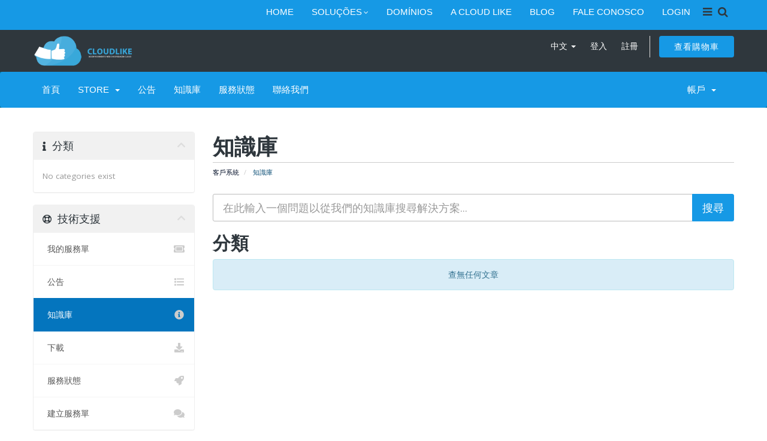

--- FILE ---
content_type: text/html; charset=UTF-8
request_url: https://www.cloudlike.com.br/whmcs-bridge/?ccce=index&rp=%2Fknowledgebase&systpl=six&language=chinese
body_size: 77815
content:
<!doctype html>
<html lang="pt-BR">
<head>
	<meta charset="UTF-8">
	<meta name="viewport" content="width=device-width, initial-scale=1">
	<link rel="profile" href="https://gmpg.org/xfn/11">
	<title>Área do Cliente &#8211; CloudLike</title>
<link rel='dns-prefetch' href='//fonts.googleapis.com' />
<link rel='dns-prefetch' href='//mlwgroj2kvg9.i.optimole.com' />
<link rel="alternate" type="application/rss+xml" title="Feed para CloudLike &raquo;" href="https://www.cloudlike.com.br/feed/" />
<link rel="alternate" type="application/rss+xml" title="Feed de comentários para CloudLike &raquo;" href="https://www.cloudlike.com.br/comments/feed/" />
<style type="text/css">
img.wp-smiley,
img.emoji {
	display: inline !important;
	border: none !important;
	box-shadow: none !important;
	height: 1em !important;
	width: 1em !important;
	margin: 0 .07em !important;
	vertical-align: -0.1em !important;
	background: none !important;
	padding: 0 !important;
}
</style>
	<link rel='stylesheet' id='wp-block-library-css'  href='https://www.cloudlike.com.br/wp-includes/css/dist/block-library/style.min.css?ver=5.1.19' type='text/css' media='all' />
<link rel='stylesheet' id='contact-form-7-css'  href='https://www.cloudlike.com.br/wp-content/plugins/contact-form-7/includes/css/styles.css?ver=5.1.1' type='text/css' media='all' />
<style id='optm_lazyload_noscript_style-inline-css' type='text/css'>
.optimole-no-script img[data-opt-src] { display: none !important; }
</style>
<link rel='stylesheet' id='rs-plugin-settings-css'  href='https://www.cloudlike.com.br/wp-content/plugins/revslider/public/assets/css/settings.css?ver=5.4.8.2' type='text/css' media='all' />
<style id='rs-plugin-settings-inline-css' type='text/css'>
#rs-demo-id {}
</style>
<link rel='stylesheet' id='bodhi-svgs-attachment-css'  href='https://www.cloudlike.com.br/wp-content/plugins/svg-support/css/svgs-attachment.css?ver=5.1.19' type='text/css' media='all' />
<link rel='stylesheet' id='bootstrap-css'  href='https://www.cloudlike.com.br/wp-content/themes/hostiko/assets/bootstrap/css/bootstrap.min.css?ver=5.1.19' type='text/css' media='all' />
<link rel='stylesheet' id='font-awesome-css'  href='https://www.cloudlike.com.br/wp-content/plugins/js-composer/assets/lib/bower/font-awesome/css/font-awesome.min.css?ver=5.7' type='text/css' media='all' />
<link rel='stylesheet' id='font-awesome-pro-css'  href='https://www.cloudlike.com.br/wp-content/themes/hostiko/css/hostiko/fonts-awesomepro.css?ver=5.1.19' type='text/css' media='all' />
<link rel='stylesheet' id='hostiko-style-css'  href='https://www.cloudlike.com.br/wp-content/themes/hostiko/style.css?ver=5.1.19' type='text/css' media='all' />
<link rel='stylesheet' id='hostiko-mobile-css'  href='https://www.cloudlike.com.br/wp-content/themes/hostiko/css/mobile.css?ver=5.1.19' type='text/css' media='all' />
<link rel='stylesheet' id='hostiko-google-font-Roboto-css'  href='https://fonts.googleapis.com/css?family=Roboto%3A100%2C300%2C400%2C500%2C700%2C900&#038;ver=5.1.19' type='text/css' media='all' />
<link rel='stylesheet' id='tf-compiled-options-wdc-options-css'  href='https://www.cloudlike.com.br/wp-content/uploads/titan-framework-wdc-options-css.css?ver=5.1.19' type='text/css' media='all' />
<link rel='stylesheet' id='css-css'  href='https://www.cloudlike.com.br/wp-content/plugins/vcfooter/bestbugcore//assets/css/style.css?ver=5.1.19' type='text/css' media='all' />
<link rel='stylesheet' id='bbfb-css'  href='https://www.cloudlike.com.br/wp-content/plugins/vcfooter//assets/css/bbfb.css?ver=5.1.19' type='text/css' media='all' />
<style id='bbfb-inline-css' type='text/css'>
.vc_custom_1533840597673{padding-top: 0px !important;}.bb-footer-inside { max-width: 1170px; }
</style>
<link rel='stylesheet' id='bbhb-css'  href='https://www.cloudlike.com.br/wp-content/plugins/vcheader//assets/css/bbhb.css?ver=1.2.6.1' type='text/css' media='all' />
<style id='bbhb-inline-css' type='text/css'>
.vc_custom_1534542118076{background-color: #1699e5 !important;}.vc_custom_1550864259837{border-bottom-width: 1px !important;padding-top: 20px !important;padding-right: 15px !important;padding-bottom: 20px !important;padding-left: 15px !important;background-color: #3974d3 !important;border-bottom-color: #eaeaea !important;border-bottom-style: solid !important;}.vc_custom_1512531878881{margin-top: 0px !important;padding-top: 0px !important;}.vc_custom_1551828225903{margin-bottom: 20px !important;}.vc_custom_1544446536051{margin-bottom: 20px !important;}.bb_custom_1551827949986 .bbhd-menu > ul > li > a{margin-right:6px!important;color:#ffffff!important;font-family:'Hind Vadodara', sans-serif!important;font-size:15px!important;line-height:18px!important;font-weight:500!important;text-transform:uppercase!important;text-decoration:none!important;}.bb_custom_1551827949987 .bbhd-menu > ul > li:hover > a{color:#353e45!important;}.bb_custom_1551827949988 .bb-dropdown-menu{padding-top:15px!important;padding-right:15px!important;padding-bottom:15px!important;padding-left:15px!important;border-color:#000000!important;}.bb_custom_1551827949989 .bb-dropdown-menu a{margin-right:6px!important;margin-left:6px!important;font-family:'Poppins', sans-serif!important;text-align:left!important;}.bb_custom_1551827949990 .bb-dropdown-menu .dropdown:after{color:#dd3333!important;}.bb_custom_1551827949991 .bb-dropdown-menu .dropdown:hover > a{margin-right:8px!important;margin-left:8px!important;}.bb_custom_1551827949993 .bb-dropdown-menu .dropdown:hover:after{color:#eeee22!important;}.bb_custom_1551827949996 .bbhd-mega-menu{padding-top:0px!important;padding-right:0px!important;padding-bottom:0px!important;padding-left:0px!important;background-color:#ffffff!important;}.bb_custom_1533692943367 .bbhd-open-menucanvas{color:#2f373d!important;font-size:18px!important;line-height:18px!important;font-weight:700!important;}.bb_custom_1533692943369 .bbhd-open-menucanvas:hover{color:#ffffff!important;font-weight:700!important;}.bb_custom_1533692967886 .bbhd-btn-search{margin-right:10px!important;margin-left:10px!important;color:#2f373d!important;font-size:18px!important;line-height:18px!important;font-weight:700!important;}.bb_custom_1533692967888 .bbhd-btn-search:hover{color:#ffffff!important;font-weight:700!important;}.bb_custom_1551828238182 .bbhd-menu-title{color:#000000!important;font-size:15px!important;line-height:15px!important;font-weight:700!important;text-transform:capitalize!important;}.bb_custom_1551828238183 a{color:#1e73be!important;}.bb_custom_1551828238183 a:hover{color:#1e73be!important;}.bb_custom_1551828425101 .bbhd-menu-title{color:#000000!important;font-size:16px!important;line-height:16px!important;font-weight:700!important;text-transform:capitalize!important;}.bb_custom_1551828425102 a{color:#1e73be!important;}.bb_custom_1551828425102 a:hover{color:#1e73be!important;}.bb_custom_1548244649633 .bbhd-open-menu-mobile{color:#ffffff!important;}.bb_custom_1548244649635 .bbhd-open-menu-mobile:hover{color:#e74c3c!important;}.bb_custom_1533862825040 .bbhd-btn-search{color:#ffffff!important;}.bb_custom_1533862825041 .bbhd-btn-search:hover{color:#e74c3c!important;}.bb-header-inside { max-width: 1920px; }
</style>
<link rel='stylesheet' id='wdcGoogleFonts-css'  href='//fonts.googleapis.com/css?family=Poppins%3A300&#038;ver=5.1.19' type='text/css' media='all' />
<script type='text/javascript' src='https://www.cloudlike.com.br/wp-includes/js/jquery/jquery.js?ver=1.12.4'></script>
<script type='text/javascript' src='https://www.cloudlike.com.br/wp-includes/js/jquery/jquery-migrate.min.js?ver=1.4.1'></script>
<script type='text/javascript' src='https://www.cloudlike.com.br/wp-content/plugins/revslider/public/assets/js/jquery.themepunch.tools.min.js?ver=5.4.8.2'></script>
<script type='text/javascript' src='https://www.cloudlike.com.br/wp-content/plugins/revslider/public/assets/js/jquery.themepunch.revolution.min.js?ver=5.4.8.2'></script>
<script type='text/javascript'>
/* <![CDATA[ */
var cssTarget = "img.style-svg";
var ForceInlineSVGActive = "false";
/* ]]> */
</script>
<script type='text/javascript' src='https://www.cloudlike.com.br/wp-content/plugins/svg-support/js/min/svgs-inline-min.js?ver=1.0.0'></script>
<link rel='https://api.w.org/' href='https://www.cloudlike.com.br/wp-json/' />
<link rel="EditURI" type="application/rsd+xml" title="RSD" href="https://www.cloudlike.com.br/xmlrpc.php?rsd" />
<link rel="wlwmanifest" type="application/wlwmanifest+xml" href="https://www.cloudlike.com.br/wp-includes/wlwmanifest.xml" /> 
<meta name="generator" content="WordPress 5.1.19" />
<link rel="canonical" href="https://www.cloudlike.com.br/whmcs-bridge/" />
<link rel='shortlink' href='https://www.cloudlike.com.br/?p=1018' />
<link rel="alternate" type="application/json+oembed" href="https://www.cloudlike.com.br/wp-json/oembed/1.0/embed?url=https%3A%2F%2Fwww.cloudlike.com.br%2Fwhmcs-bridge%2F" />
<link rel="alternate" type="text/xml+oembed" href="https://www.cloudlike.com.br/wp-json/oembed/1.0/embed?url=https%3A%2F%2Fwww.cloudlike.com.br%2Fwhmcs-bridge%2F&#038;format=xml" />
<meta name="generator" content="Optimole 2.1.1">
		<style type="text/css">
			img[data-opt-src]:not([data-opt-lazy-loaded]) {
				transition: .2s filter linear, .2s opacity linear, .2s border-radius linear;
				-webkit-transition: .2s filter linear, .2s opacity linear, .2s border-radius linear;
				-moz-transition: .2s filter linear, .2s opacity linear, .2s border-radius linear;
				-o-transition: .2s filter linear, .2s opacity linear, .2s border-radius linear;
			}
			img[data-opt-src]:not([data-opt-lazy-loaded]) {
				opacity: .75;
				filter: blur(5px);
			}
		
		</style>
		<script type="application/javascript">
					(function(w, d){ 
						var b = d.getElementsByTagName("head")[0];
						var s = d.createElement("script");
						var v = ("IntersectionObserver" in w) ? "_no_poly" : "";
						s.async = true;  
						s.src = "https://d5jmkjjpb7yfg.cloudfront.net/v2/latest/optimole_lib" + v  + ".min.js"; 
						b.appendChild(s);
						w.optimoleData = {
							backgroundReplaceClasses: ["tp-bgimg"],
							watchClasses: [],
							network_optimizations: false,
							quality: 0
						}
						
					}(window, document));
					
					document.addEventListener( "DOMContentLoaded", function() { document.body.className = document.body.className.replace("optimole-no-script",""); } );
		</script>
    
    
    
    

    <!-- Styling -->
<link href="//fonts.googleapis.com/css?family=Open+Sans:300,400,600|Raleway:400,700" rel="stylesheet">
<link href="https://www.cloudlike.com.br/whmcs-bridge/?ccce=js&ajax=1&js=templates/six/css/all.min.css?v=b4c444" rel="stylesheet">
<link href="https://www.cloudlike.com.br/whmcs-bridge/?ccce=js&ajax=1&js=assets/css/fontawesome-all.min.css" rel="stylesheet">
<link href="https://www.cloudlike.com.br/whmcs-bridge/?ccce=js&ajax=1&js=templates/six/css/custom.css" rel="stylesheet">

<!-- HTML5 Shim and Respond.js IE8 support of HTML5 elements and media queries -->
<!-- WARNING: Respond.js doesn't work if you view the page via file:// -->
<!--[if lt IE 9]>
  <script src="https://oss.maxcdn.com/libs/html5shiv/3.7.0/html5shiv.js"></script>
  <script src="https://oss.maxcdn.com/libs/respond.js/1.4.2/respond.min.js"></script>
<![endif]-->

<script type="text/javascript">
    var csrfToken = '688f79c0b4480eaaedb0a3766a63f8e958e5056a',
        markdownGuide = 'Markdown Guide',
        locale = 'en',
        saved = 'saved',
        saving = 'autosaving',
        whmcsBaseUrl = ""; //"/financeiro",
        requiredText = 'Required',
        recaptchaSiteKey = "";
</script>
<script src="https://www.cloudlike.com.br/whmcs-bridge/?ccce=js&ajax=1&js=templates/six/js/scripts.min.js?v=b4c444"></script>


    

<style type="text/css">#whmcsimglogo { display: none }</style><script type="text/javascript">$=jQuery;</script><meta name="generator" content="Powered by WPBakery Page Builder - drag and drop page builder for WordPress."/>
<!--[if lte IE 9]><link rel="stylesheet" type="text/css" href="https://www.cloudlike.com.br/wp-content/plugins/js-composer/assets/css/vc_lte_ie9.min.css" media="screen"><![endif]--><meta name="generator" content="Powered by Slider Revolution 5.4.8.2 - responsive, Mobile-Friendly Slider Plugin for WordPress with comfortable drag and drop interface." />
<script type="text/javascript">function setREVStartSize(e){									
						try{ e.c=jQuery(e.c);var i=jQuery(window).width(),t=9999,r=0,n=0,l=0,f=0,s=0,h=0;
							if(e.responsiveLevels&&(jQuery.each(e.responsiveLevels,function(e,f){f>i&&(t=r=f,l=e),i>f&&f>r&&(r=f,n=e)}),t>r&&(l=n)),f=e.gridheight[l]||e.gridheight[0]||e.gridheight,s=e.gridwidth[l]||e.gridwidth[0]||e.gridwidth,h=i/s,h=h>1?1:h,f=Math.round(h*f),"fullscreen"==e.sliderLayout){var u=(e.c.width(),jQuery(window).height());if(void 0!=e.fullScreenOffsetContainer){var c=e.fullScreenOffsetContainer.split(",");if (c) jQuery.each(c,function(e,i){u=jQuery(i).length>0?u-jQuery(i).outerHeight(!0):u}),e.fullScreenOffset.split("%").length>1&&void 0!=e.fullScreenOffset&&e.fullScreenOffset.length>0?u-=jQuery(window).height()*parseInt(e.fullScreenOffset,0)/100:void 0!=e.fullScreenOffset&&e.fullScreenOffset.length>0&&(u-=parseInt(e.fullScreenOffset,0))}f=u}else void 0!=e.minHeight&&f<e.minHeight&&(f=e.minHeight);e.c.closest(".rev_slider_wrapper").css({height:f})					
						}catch(d){console.log("Failure at Presize of Slider:"+d)}						
					};</script>
		<style type="text/css" id="wp-custom-css">
			.bbhd-menu-canvas-wrap {
    margin-left: 15px !important;
}
.bbhd-menu-canvas-wrap .bbhd-header-menuside {
    background-color: #ffffff !important;
}
.bbhd-menu-canvas-wrap .bbhd-header-menuside .bbhd-menuside-inside .bbhd-close-menucanvas {
    height: 30px !important;
    width: 30px !important;
    font-size: 55px !important;
	color: #2f373d !important;
}		</style>
		<style type="text/css" title="dynamic-css" class="options-output">.sub-banner:before{background:rgba(0,0,0,0.3);}.sub-banner{height:400px;}.sub-banner{background-color:#1699e5;}</style><noscript><style type="text/css"> .wpb_animate_when_almost_visible { opacity: 1; }</style></noscript></head>
<body class="page-template page-template-template page-template-hostiko20 page-template-templatehostiko20-php page page-id-1018 optimole-no-script whmcs_bridge_page wpb-js-composer js-comp-ver-5.7 vc_responsive">
        <!--- your page content goes here -->
<div id="page" class="site">
	<a class="skip-link screen-reader-text" href="#content">Skip to content</a>
	<!--top_bar-->

				<header id="bb-header-container-menu-whmcs" class="bb-header-container">
				<div id="bb-header-inside-menu-whmcs" class="bb-header-inside">
					<div id="desktop_header" class="vc_row wpb_row vc_row-fluid vc_custom_1534542118076 vc_row-has-fill bbhd-hide-on-mobile bbhd-overlay bbhd-container-boxed bbhd-sticky bbhd-hide-border bbhd-hide-background bbhd-overflow"><div class="wpb_column vc_column_container vc_col-sm-12"><div class="vc_column-inner vc_custom_1512531878881"><div class="wpb_wrapper"><div class=" bbhd-flexbox-container  bbhd-justify_content-left bbhd-align_items-center"><div class=" bbhd-flexbox-item  bbhd-text-left flex-grow-0" ></div><div class=" bbhd-flexbox-item  bbhd-text-right flex-grow-1" ><div class="bbhd-menu bb_custom_1551827949988 bb_custom_1551827949989 bb_custom_1551827949990 bb_custom_1551827949991 bb_custom_1551827949993 bb_custom_1551827949996 bb_custom_1551827949986 bb_custom_1551827949987 bbhd-menu-light bbhd-shape-rounded"><div class="bbhd-menu menu__container"><ul id="menu-mega-menu" class="menu"><li  id="menu-item-932" class="menu-item menu-item-type-post_type menu-item-object-page menu-item-home menu-item-932"><a title="Home" href="https://www.cloudlike.com.br/">Home</a><style>.vc_custom_1551825962149{margin-top: -120px !important;}.vc_custom_1533776577084{background-image: url(https://designingmedia.com/wordpress/hostiko/layout20/wp-content/uploads/2018/08/call_of_action.jpg?id=70) !important;background-position: center !important;background-repeat: no-repeat !important;background-size: cover !important;}.vc_custom_1554146850577{background-image: url(https://mlwgroj2kvg9.i.optimole.com/w:auto/h:auto/q:auto/https://www.cloudlike.com.br/wp-content/uploads/2019/04/layout20_testimonailimg.jpg) !important;background-position: center !important;background-repeat: no-repeat !important;background-size: cover !important;}.vc_custom_1533852068771{padding-top: 0px !important;}.vc_custom_1533750865891{padding-top: 0px !important;}.vc_custom_1533854729588{padding-right: 15% !important;padding-left: 15% !important;}.vc_custom_1551825989403{margin-bottom: 30px !important;padding-top: 0px !important;}.vc_custom_1533776582243{padding-top: 0px !important;}.vc_custom_1533777462834{padding-top: 0px !important;}.vc_custom_1548064030625{padding-top: 0px !important;}.vc_custom_1533838230117{padding-top: 0px !important;}.vc_custom_1533839054323{padding-top: 0px !important;}.vc_custom_1533840009188{padding-right: 0px !important;padding-left: 0px !important;}</style></li>
<li  id="menu-item-726" class="menu-item menu-item-type-post_type menu-item-object-bbhd_megamenu menu-item-726"><a title="Soluções" href="javascript:;">Soluções<span class="bb-caret"></span></a><div class="bbhd-mega-menu" style="width:1170px"><div id="New_mega_menu" class="vc_row wpb_row vc_row-fluid vc_custom_1547537561921 vc_row-has-fill bbhd-overflow"><div class="menu_box wpb_column vc_column_container vc_col-sm-4"><div class="vc_column-inner vc_custom_1547550596902"><div class="wpb_wrapper"><div class="vc_row wpb_row vc_inner vc_row-fluid"><div class="hosting_img_outer wpb_column vc_column_container vc_col-sm-4"><div class="vc_column-inner vc_custom_1547548470631"><div class="wpb_wrapper"><div class="vc_empty_space"   style="height: 32px" ><span class="vc_empty_space_inner"></span></div>

	<div  class="wpb_single_image wpb_content_element vc_align_left  vc_custom_1551826811723">
		
		<figure class="wpb_wrapper vc_figure">
			<div class="vc_single_image-wrapper   vc_box_border_grey"><img width="65" height="58" src="https://mlwgroj2kvg9.i.optimole.com/w:65/h:58/q:auto/https://www.cloudlike.com.br/wp-content/uploads/2019/01/shared-hosting.png" class="vc_single_image-img attachment-full" alt="" /></div>
		</figure>
	</div>
</div></div></div><div class="mega_inner_details wpb_column vc_column_container vc_col-sm-8"><div class="vc_column-inner vc_custom_1547552602557"><div class="wpb_wrapper"><div class="vc_empty_space"   style="height: 28px" ><span class="vc_empty_space_inner"></span></div>
<h4 style="text-align: left" class="vc_custom_heading" ><a href="https://www.cloudlike.com.br/hospedagem-cloud/">Hospedagem Cloud</a></h4><p style="font-size: 13px;text-align: left" class="vc_custom_heading" >Os melhores planos de hospedagem
Confira os Planos</p></div></div></div></div><div class="vc_row wpb_row vc_inner vc_row-fluid Mega-inner Mega-inner_below"><div class="hosting_img_outer wpb_column vc_column_container vc_col-sm-4"><div class="vc_column-inner vc_custom_1547552726871"><div class="wpb_wrapper"><div class="vc_empty_space"   style="height: 32px" ><span class="vc_empty_space_inner"></span></div>

	<div  class="wpb_single_image wpb_content_element vc_align_center  vc_custom_1551826835741">
		
		<figure class="wpb_wrapper vc_figure">
			<div class="vc_single_image-wrapper   vc_box_border_grey"><img width="69" height="58" src="https://mlwgroj2kvg9.i.optimole.com/w:69/h:58/q:auto/https://www.cloudlike.com.br/wp-content/uploads/2019/01/vps-hosting.png" class="vc_single_image-img attachment-full" alt="" /></div>
		</figure>
	</div>
</div></div></div><div class="mega_inner_details wpb_column vc_column_container vc_col-sm-8"><div class="vc_column-inner vc_custom_1547552674217"><div class="wpb_wrapper"><div class="vc_empty_space"   style="height: 28px" ><span class="vc_empty_space_inner"></span></div>
<h4 style="text-align: left" class="vc_custom_heading" ><a href="vps-hosting">VPS</a></h4><p style="font-size: 13px;text-align: left" class="vc_custom_heading" >Controle e disponibilidade
Para quem precisa de mais recursos</p></div></div></div></div></div></div></div><div class="menu_box wpb_column vc_column_container vc_col-sm-4"><div class="vc_column-inner vc_custom_1547550606853"><div class="wpb_wrapper"><div class="vc_row wpb_row vc_inner vc_row-fluid Mega-inner Mega-inner_margin"><div class="hosting_img_outer wpb_column vc_column_container vc_col-sm-4"><div class="vc_column-inner vc_custom_1547552735820"><div class="wpb_wrapper"><div class="vc_empty_space"   style="height: 32px" ><span class="vc_empty_space_inner"></span></div>

	<div  class="wpb_single_image wpb_content_element vc_align_center  vc_custom_1551826823913  reseller_icons">
		
		<figure class="wpb_wrapper vc_figure">
			<div class="vc_single_image-wrapper   vc_box_border_grey"><img width="65" height="60" src="https://mlwgroj2kvg9.i.optimole.com/w:65/h:60/q:auto/https://www.cloudlike.com.br/wp-content/uploads/2019/01/reseller-hosting.png" class="vc_single_image-img attachment-full" alt="" /></div>
		</figure>
	</div>
</div></div></div><div class="mega_inner_details wpb_column vc_column_container vc_col-sm-8"><div class="vc_column-inner vc_custom_1547552654559"><div class="wpb_wrapper"><div class="vc_empty_space"   style="height: 28px" ><span class="vc_empty_space_inner"></span></div>
<h4 style="text-align: left" class="vc_custom_heading" ><a href="https://www.cloudlike.com.br/reseller-hosting/">Revenda de Hospedagem</a></h4><p style="font-size: 13px;text-align: left" class="vc_custom_heading" >Para sua agência que precisa
revender hospedagem</p></div></div></div></div><div class="vc_row wpb_row vc_inner vc_row-fluid Mega-inner Mega-inner_below"><div class="hosting_img_outer wpb_column vc_column_container vc_col-sm-4"><div class="vc_column-inner vc_custom_1547552742626"><div class="wpb_wrapper"><div class="vc_empty_space"   style="height: 32px" ><span class="vc_empty_space_inner"></span></div>

	<div  class="wpb_single_image wpb_content_element vc_align_center  vc_custom_1551826846452">
		
		<figure class="wpb_wrapper vc_figure">
			<div class="vc_single_image-wrapper   vc_box_border_grey"><img width="70" height="58" src="https://mlwgroj2kvg9.i.optimole.com/w:70/h:58/q:auto/https://www.cloudlike.com.br/wp-content/uploads/2019/01/dedicated-server.png" class="vc_single_image-img attachment-full" alt="" /></div>
		</figure>
	</div>
</div></div></div><div class="mega_inner_details wpb_column vc_column_container vc_col-sm-8"><div class="vc_column-inner vc_custom_1547552685785"><div class="wpb_wrapper"><div class="vc_empty_space"   style="height: 28px" ><span class="vc_empty_space_inner"></span></div>
<h4 style="text-align: left" class="vc_custom_heading" ><a href="dedicated-hosting">Servidores Dedicados</a></h4><p style="font-size: 13px;text-align: left" class="vc_custom_heading" >Alta disponibilidade recursos escaláveis completos</p></div></div></div></div></div></div></div><div class="menu_image_box wpb_column vc_column_container vc_col-sm-4 vc_col-has-fill"><div class="vc_column-inner vc_custom_1547550625939"><div class="wpb_wrapper">
	<div  class="wpb_single_image wpb_content_element vc_align_center  vc_custom_1552497959854  menu_advertise_img">
		
		<figure class="wpb_wrapper vc_figure">
			<a href="fale-conosco" target="_self" class="vc_single_image-wrapper   vc_box_border_grey"><img width="298" height="180" src="https://mlwgroj2kvg9.i.optimole.com/w:298/h:180/q:auto/https://www.cloudlike.com.br/wp-content/uploads/2019/01/01.png" class="vc_single_image-img attachment-full" alt="" /></a>
		</figure>
	</div>
</div></div></div></div></div><style>.vc_custom_1547537561921{background-color: #f5f5f5 !important;}.vc_custom_1547550596902{padding-top: 0px !important;}.vc_custom_1547550606853{padding-top: 0px !important;}.vc_custom_1547550625939{padding-top: 0px !important;padding-right: 0px !important;padding-left: 0px !important;background-position: center !important;background-repeat: no-repeat !important;background-size: cover !important;}.vc_custom_1547548470631{padding-right: 20px !important;padding-left: 20px !important;}.vc_custom_1547552602557{padding-right: 20px !important;padding-left: 25px !important;}.vc_custom_1551826811723{margin-bottom: 0px !important;}.vc_custom_1547552726871{padding-right: 20px !important;padding-left: 20px !important;}.vc_custom_1547552674217{padding-right: 20px !important;padding-left: 25px !important;}.vc_custom_1551826835741{margin-bottom: 0px !important;}.vc_custom_1547552735820{padding-right: 20px !important;padding-left: 20px !important;}.vc_custom_1547552654559{padding-right: 20px !important;padding-left: 25px !important;}.vc_custom_1551826823913{margin-bottom: 0px !important;}.vc_custom_1547552742626{padding-right: 20px !important;padding-left: 20px !important;}.vc_custom_1547552685785{padding-right: 20px !important;padding-left: 25px !important;}.vc_custom_1551826846452{margin-bottom: 0px !important;}.vc_custom_1552497959854{margin-top: 30px !important;margin-bottom: 0px !important;}</style></li>
<li  id="menu-item-767" class="menu-item menu-item-type-post_type menu-item-object-page menu-item-767"><a title="Domínios" href="https://www.cloudlike.com.br/?page_id=23">Domínios</a><style>.vc_custom_1548741725036{background-image: url(https://designingmedia.com/wordpress/hostiko/layout20/wp-content/uploads/2019/01/layout20_testimonailimg.jpg?id=732) !important;background-position: center !important;background-repeat: no-repeat !important;background-size: cover !important;}.vc_custom_1533929366660{padding-top: 0px !important;}.vc_custom_1533930511846{padding-right: 0px !important;padding-left: 0px !important;}.vc_custom_1533750865891{padding-top: 0px !important;}.vc_custom_1533854729588{padding-right: 15% !important;padding-left: 15% !important;}.vc_custom_1534376687190{padding-top: 0px !important;}.vc_custom_1548064030625{padding-top: 0px !important;}.vc_custom_1533838230117{padding-top: 0px !important;}.vc_custom_1533839054323{padding-top: 0px !important;}.vc_custom_1533840009188{padding-right: 0px !important;padding-left: 0px !important;}</style></li>
<li  id="menu-item-769" class="menu-item menu-item-type-post_type menu-item-object-page menu-item-769"><a title="A Cloud Like" href="https://www.cloudlike.com.br/sobre-nos/">A Cloud Like</a><style>.vc_custom_1550860276504{background-image: url(https://designingmedia.com/wordpress/hostiko/layout20/wp-content/uploads/2019/01/layout20_testimonailimg.jpg?id=732) !important;background-position: center !important;background-repeat: no-repeat !important;background-size: cover !important;}.vc_custom_1533929366660{padding-top: 0px !important;}.vc_custom_1533930511846{padding-right: 0px !important;padding-left: 0px !important;}.vc_custom_1533943700336{padding-top: 0px !important;}.vc_custom_1533943700336{padding-top: 0px !important;}.vc_custom_1534190104890{padding-top: 0px !important;}.vc_custom_1534191699380{padding-top: 0px !important;}.vc_custom_1548064030625{padding-top: 0px !important;}.vc_custom_1533838230117{padding-top: 0px !important;}.vc_custom_1533839054323{padding-top: 0px !important;}.vc_custom_1533840009188{padding-right: 0px !important;padding-left: 0px !important;}</style></li>
<li  id="menu-item-770" class="menu-item menu-item-type-post_type menu-item-object-page menu-item-770"><a title="Blog" href="https://www.cloudlike.com.br/?page_id=36">Blog</a></li>
<li  id="menu-item-768" class="menu-item menu-item-type-post_type menu-item-object-page menu-item-768"><a title="Fale Conosco" href="https://www.cloudlike.com.br/fale-conosco/">Fale Conosco</a><style>.vc_custom_1548741725036{background-image: url(https://designingmedia.com/wordpress/hostiko/layout20/wp-content/uploads/2019/01/layout20_testimonailimg.jpg?id=732) !important;background-position: center !important;background-repeat: no-repeat !important;background-size: cover !important;}.vc_custom_1533929366660{padding-top: 0px !important;}.vc_custom_1533930511846{padding-right: 0px !important;padding-left: 0px !important;}.vc_custom_1551813429037{margin-top: 110px !important;}.vc_custom_1533943700336{padding-top: 0px !important;}.vc_custom_1534190104890{padding-top: 0px !important;}.vc_custom_1534532670776{padding-top: 0px !important;}.vc_custom_1534534195473{padding-top: 0px !important;}.vc_custom_1548064030625{padding-top: 0px !important;}.vc_custom_1533838230117{padding-top: 0px !important;}</style></li>
<li  id="menu-item-727" class="menu-item menu-item-type-custom menu-item-object-custom menu-item-727"><a title="Login" href="https://www.cloudlike.com.br/whmcs-bridge/?ccce=clientarea">Login</a></li>
</ul></div></div></div><div class=" bbhd-flexbox-item canvas_section bbhd-text-right flex-grow-0" ><div class="bbhd-menu-canvas-wrap bb_custom_1533692943367 bb_custom_1533692943369 hostiko12_menu_canvas">
						<a class="bbhd-open-menucanvas" href="javascript:;">
							<span class="fa fa-bars"></span>
						</a>
						<div class="bbhd-header-menuside">
					<div class="bbhd-menuside-inside">
						<div class="bbhd-close-menucanvas">×</div>
						<a class="bbhd-logo vc_custom_1551828225903" href="https://www.cloudlike.com.br" ><img alt="Bamtus" src="https://mlwgroj2kvg9.i.optimole.com/w:auto/h:auto/q:auto/https://www.cloudlike.com.br/wp-content/uploads/2018/08/logobcvt.fw_.png" /></a><ul class="bbfb-social vc_custom_1544446536051 bbfb-social-inline-normal bbfb-social-dark  "><li class="bbfb-social-item"><a href="#" title="Click Me" target="_self" rel="nofollow"><i class="fa fa-facebook"></i></a></li><li class="bbfb-social-item"><a href="#" title="Click Me" target="_self" rel="nofollow"><i class="fa fa-twitter"></i></a></li><li class="bbfb-social-item"><a href="#" title="Click Me" target="_self" rel="nofollow"><i class="fa fa-google-plus"></i></a></li><li class="bbfb-social-item"><a href="#" title="Click Me" target="_self" rel="nofollow"><i class="fa fa-youtube-play"></i></a></li></ul><div class="bbhd-menu-vertical bb_custom_1551828238182 bb_custom_1551828238183 bb_custom_1551828238183 bbhd-menu-dark menu_one"><h5 class="bbhd-menu-title"> Soluções </h5><div class="bbhd-menu-horizontal menu__container"><ul id="menu-our-services" class="menu"><li id="menu-item-775" class="menu-item menu-item-type-post_type menu-item-object-page menu-item-775"><a href="https://www.cloudlike.com.br/hospedagem-cloud/">Hospedagem Cloud</a></li>
<li id="menu-item-774" class="menu-item menu-item-type-post_type menu-item-object-page menu-item-774"><a href="https://www.cloudlike.com.br/?page_id=17">Revenda de Hospedagem</a></li>
<li id="menu-item-772" class="menu-item menu-item-type-post_type menu-item-object-page menu-item-772"><a href="https://www.cloudlike.com.br/?page_id=21">Vps</a></li>
<li id="menu-item-773" class="menu-item menu-item-type-post_type menu-item-object-page menu-item-773"><a href="https://www.cloudlike.com.br/?page_id=19">Servidores Dedicados</a></li>
</ul></div></div><div class="bbhd-menu-vertical bb_custom_1551828425101 bb_custom_1551828425102 bb_custom_1551828425102 bbhd-menu-dark rightsidebar_menu"><h5 class="bbhd-menu-title"> Fique Ligado! </h5><div class="bbhd-menu-horizontal menu__container"><ul id="menu-support" class="menu"><li id="menu-item-779" class="menu-item menu-item-type-post_type menu-item-object-page menu-item-779"><a href="https://www.cloudlike.com.br/fale-conosco/">Envie-nos uma Mensagem</a></li>
<li id="menu-item-696" class="menu-item menu-item-type-custom menu-item-object-custom menu-item-696"><a href="/whmcs-bridge/?ccce=index&#038;rp=/knowledgebase">Base de Conhecimentos</a></li>
<li id="menu-item-697" class="menu-item menu-item-type-custom menu-item-object-custom menu-item-697"><a href="/whmcs-bridge/?ccce=supporttickets">Enviar um Ticket</a></li>
</ul></div></div>
					</div>
				</div>
					</div><div class="bbhd-search-box-wrap bb_custom_1533692967886 bb_custom_1533692967888">
						<a class="bbhd-btn-search" href="#bbhd-search-box-697d2fe613435" >
							<span class="fa fa-search"></span>
						</a>
						<div id="bbhd-search-box-697d2fe613435" class="bbhd-search-box">
							<div class="container">
								<form method="GET" action="https://www.cloudlike.com.br/">
									<button class="bbhd-search-submit" type="submit"><span></span></button>
									<input class="bbhd-search-txt" type="search" name="s"
										   placeholder="What are you looking for?">
									<div class="bbhd-search-close"><span></span></div>
								</form>
							</div>
						</div>
					</div>
			</div></div></div></div></div></div><div id="mobile-header" data-vc-full-width="true" data-vc-full-width-init="false" class="vc_row wpb_row vc_row-fluid vc_custom_1550864259837 vc_row-has-fill bbhd-hide-on-desktop bbhd-sticky bbhd-hide-border bbhd-overflow"><div class="wpb_column vc_column_container vc_col-sm-12"><div class="vc_column-inner"><div class="wpb_wrapper"><div class=" bbhd-flexbox-container  bbhd-justify_content-left bbhd-align_items-center"><div class=" bbhd-flexbox-item  bbhd-text-left flex-grow-0" ><div class="bbhd-menu-mobile-wrap bb_custom_1548244649633 bb_custom_1548244649635">
						<div class="bbhd-close-menu-mobile bbhd-close-mm-mobile"></div>
						<a class="bbhd-open-menu-mobile" href="javascript:;">
							<span class="fa fa-bars"></span>
						</a>
						<div class="bbhd-header-menuside">
							<div class="bbhd-menuside-inside">
								<ul class="bbhd-mm-close"><li><a href="javascript:;" class="bbhd-close-mm-mobile"><i class="fa fa-times"></i> CLOSE</a></li></ul><div class="bbhd-menu-mobile"><div class="bbhd-menu-mobile menu__container"><ul id="menu-mobile-menu" class="menu"><li  id="menu-item-780" class="menu-item menu-item-type-post_type menu-item-object-page menu-item-home menu-item-780"><a title="Home" href="https://www.cloudlike.com.br/">Home</a><i class="bb-dropdown-menu-toggle fa fa-angle-down"></i><style>.vc_custom_1551825962149{margin-top: -120px !important;}.vc_custom_1533776577084{background-image: url(https://designingmedia.com/wordpress/hostiko/layout20/wp-content/uploads/2018/08/call_of_action.jpg?id=70) !important;background-position: center !important;background-repeat: no-repeat !important;background-size: cover !important;}.vc_custom_1554146850577{background-image: url(https://mlwgroj2kvg9.i.optimole.com/w:auto/h:auto/q:auto/https://www.cloudlike.com.br/wp-content/uploads/2019/04/layout20_testimonailimg.jpg) !important;background-position: center !important;background-repeat: no-repeat !important;background-size: cover !important;}.vc_custom_1533852068771{padding-top: 0px !important;}.vc_custom_1533750865891{padding-top: 0px !important;}.vc_custom_1533854729588{padding-right: 15% !important;padding-left: 15% !important;}.vc_custom_1551825989403{margin-bottom: 30px !important;padding-top: 0px !important;}.vc_custom_1533776582243{padding-top: 0px !important;}.vc_custom_1533777462834{padding-top: 0px !important;}.vc_custom_1548064030625{padding-top: 0px !important;}.vc_custom_1533838230117{padding-top: 0px !important;}.vc_custom_1533839054323{padding-top: 0px !important;}.vc_custom_1533840009188{padding-right: 0px !important;padding-left: 0px !important;}</style></li>
<li  id="menu-item-698" class="menu-item menu-item-type-custom menu-item-object-custom menu-item-has-children menu-item-698 dropdown"><a title="Soluções" href="#" class="dropdown-toggle">Soluções <span class="bb-caret"></span></a><i class="bb-dropdown-menu-toggle fa fa-angle-down"></i>
<ul role="menu" class=" bb-dropdown-menu" >
	<li  id="menu-item-784" class="menu-item menu-item-type-post_type menu-item-object-page menu-item-784"><a title="Hospedagem Cloud" href="https://www.cloudlike.com.br/hospedagem-cloud/">Hospedagem Cloud</a><i class="bb-dropdown-menu-toggle fa fa-angle-down"></i><style>.vc_custom_1548741725036{background-image: url(https://designingmedia.com/wordpress/hostiko/layout20/wp-content/uploads/2019/01/layout20_testimonailimg.jpg?id=732) !important;background-position: center !important;background-repeat: no-repeat !important;background-size: cover !important;}.vc_custom_1533929366660{padding-top: 0px !important;}.vc_custom_1533930511846{padding-right: 0px !important;padding-left: 0px !important;}.vc_custom_1533931411752{padding-top: 0px !important;}.vc_custom_1533931416553{padding-top: 0px !important;}.vc_custom_1533931421609{padding-top: 0px !important;}.vc_custom_1533937341000{padding-top: 0px !important;}.vc_custom_1552060613280{margin-bottom: 0px !important;}.vc_custom_1533940710965{padding-top: 0px !important;}.vc_custom_1533943700336{padding-top: 0px !important;}.vc_custom_1534013783777{padding-top: 0px !important;}.vc_custom_1534013778190{padding-top: 0px !important;padding-right: 0px !important;padding-left: 0px !important;}.vc_custom_1534013765428{padding-top: 0px !important;}.vc_custom_1548064030625{padding-top: 0px !important;}.vc_custom_1533838230117{padding-top: 0px !important;}.vc_custom_1533839054323{padding-top: 0px !important;}.vc_custom_1533840009188{padding-right: 0px !important;padding-left: 0px !important;}</style></li>
	<li  id="menu-item-783" class="menu-item menu-item-type-post_type menu-item-object-page menu-item-783"><a title="Revenda de Hospedagem" href="https://www.cloudlike.com.br/?page_id=17">Revenda de Hospedagem</a><i class="bb-dropdown-menu-toggle fa fa-angle-down"></i><style>.vc_custom_1548741725036{background-image: url(https://designingmedia.com/wordpress/hostiko/layout20/wp-content/uploads/2019/01/layout20_testimonailimg.jpg?id=732) !important;background-position: center !important;background-repeat: no-repeat !important;background-size: cover !important;}.vc_custom_1533929366660{padding-top: 0px !important;}.vc_custom_1533930511846{padding-right: 0px !important;padding-left: 0px !important;}.vc_custom_1533931411752{padding-top: 0px !important;}.vc_custom_1533931416553{padding-top: 0px !important;}.vc_custom_1533931421609{padding-top: 0px !important;}.vc_custom_1533937341000{padding-top: 0px !important;}.vc_custom_1534558954910{margin-bottom: 0px !important;}.vc_custom_1533940710965{padding-top: 0px !important;}.vc_custom_1533943700336{padding-top: 0px !important;}.vc_custom_1534013783777{padding-top: 0px !important;}.vc_custom_1534013778190{padding-top: 0px !important;padding-right: 0px !important;padding-left: 0px !important;}.vc_custom_1534013765428{padding-top: 0px !important;}.vc_custom_1548064030625{padding-top: 0px !important;}.vc_custom_1533838230117{padding-top: 0px !important;}.vc_custom_1533839054323{padding-top: 0px !important;}.vc_custom_1533840009188{padding-right: 0px !important;padding-left: 0px !important;}</style></li>
	<li  id="menu-item-781" class="menu-item menu-item-type-post_type menu-item-object-page menu-item-781"><a title="VPS" href="https://www.cloudlike.com.br/?page_id=21">VPS</a><i class="bb-dropdown-menu-toggle fa fa-angle-down"></i><style>.vc_custom_1548741725036{background-image: url(https://designingmedia.com/wordpress/hostiko/layout20/wp-content/uploads/2019/01/layout20_testimonailimg.jpg?id=732) !important;background-position: center !important;background-repeat: no-repeat !important;background-size: cover !important;}.vc_custom_1533929366660{padding-top: 0px !important;}.vc_custom_1533930511846{padding-right: 0px !important;padding-left: 0px !important;}.vc_custom_1534370290378{padding-top: 0px !important;padding-right: 0px !important;padding-left: 0px !important;}.vc_custom_1534370296061{padding-right: 0px !important;padding-left: 0px !important;}.vc_custom_1534369953843{padding-top: 0px !important;}.vc_custom_1534369959072{padding-top: 0px !important;}.vc_custom_1534369963868{padding-top: 0px !important;}.vc_custom_1533943700336{padding-top: 0px !important;}.vc_custom_1534190104890{padding-top: 0px !important;}.vc_custom_1534190104890{padding-top: 0px !important;}.vc_custom_1534191699380{padding-top: 0px !important;}.vc_custom_1548064030625{padding-top: 0px !important;}.vc_custom_1533838230117{padding-top: 0px !important;}.vc_custom_1533839054323{padding-top: 0px !important;}.vc_custom_1533840009188{padding-right: 0px !important;padding-left: 0px !important;}</style></li>
	<li  id="menu-item-782" class="menu-item menu-item-type-post_type menu-item-object-page menu-item-782"><a title="Servidores Dedicados" href="https://www.cloudlike.com.br/?page_id=19">Servidores Dedicados</a><i class="bb-dropdown-menu-toggle fa fa-angle-down"></i><style>.vc_custom_1548741725036{background-image: url(https://designingmedia.com/wordpress/hostiko/layout20/wp-content/uploads/2019/01/layout20_testimonailimg.jpg?id=732) !important;background-position: center !important;background-repeat: no-repeat !important;background-size: cover !important;}.vc_custom_1533929366660{padding-top: 0px !important;}.vc_custom_1533930511846{padding-right: 0px !important;padding-left: 0px !important;}.vc_custom_1533931411752{padding-top: 0px !important;}.vc_custom_1533931416553{padding-top: 0px !important;}.vc_custom_1533931421609{padding-top: 0px !important;}.vc_custom_1533769837172{padding-top: 0px !important;}.vc_custom_1533943700336{padding-top: 0px !important;}.vc_custom_1534190104890{padding-top: 0px !important;}.vc_custom_1534190104890{padding-top: 0px !important;}.vc_custom_1534191699380{padding-top: 0px !important;}.vc_custom_1548064030625{padding-top: 0px !important;}.vc_custom_1533838230117{padding-top: 0px !important;}.vc_custom_1533839054323{padding-top: 0px !important;}.vc_custom_1533840009188{padding-right: 0px !important;padding-left: 0px !important;}</style></li>
</ul>
</li>
<li  id="menu-item-785" class="menu-item menu-item-type-post_type menu-item-object-page menu-item-785"><a title="Registro de Domínio" href="https://www.cloudlike.com.br/?page_id=23">Registro de Domínio</a><i class="bb-dropdown-menu-toggle fa fa-angle-down"></i><style>.vc_custom_1548741725036{background-image: url(https://designingmedia.com/wordpress/hostiko/layout20/wp-content/uploads/2019/01/layout20_testimonailimg.jpg?id=732) !important;background-position: center !important;background-repeat: no-repeat !important;background-size: cover !important;}.vc_custom_1533929366660{padding-top: 0px !important;}.vc_custom_1533930511846{padding-right: 0px !important;padding-left: 0px !important;}.vc_custom_1533750865891{padding-top: 0px !important;}.vc_custom_1533854729588{padding-right: 15% !important;padding-left: 15% !important;}.vc_custom_1534376687190{padding-top: 0px !important;}.vc_custom_1548064030625{padding-top: 0px !important;}.vc_custom_1533838230117{padding-top: 0px !important;}.vc_custom_1533839054323{padding-top: 0px !important;}.vc_custom_1533840009188{padding-right: 0px !important;padding-left: 0px !important;}</style></li>
<li  id="menu-item-787" class="menu-item menu-item-type-post_type menu-item-object-page menu-item-787"><a title="Sobre Nós" href="https://www.cloudlike.com.br/sobre-nos/">Sobre Nós</a><i class="bb-dropdown-menu-toggle fa fa-angle-down"></i><style>.vc_custom_1550860276504{background-image: url(https://designingmedia.com/wordpress/hostiko/layout20/wp-content/uploads/2019/01/layout20_testimonailimg.jpg?id=732) !important;background-position: center !important;background-repeat: no-repeat !important;background-size: cover !important;}.vc_custom_1533929366660{padding-top: 0px !important;}.vc_custom_1533930511846{padding-right: 0px !important;padding-left: 0px !important;}.vc_custom_1533943700336{padding-top: 0px !important;}.vc_custom_1533943700336{padding-top: 0px !important;}.vc_custom_1534190104890{padding-top: 0px !important;}.vc_custom_1534191699380{padding-top: 0px !important;}.vc_custom_1548064030625{padding-top: 0px !important;}.vc_custom_1533838230117{padding-top: 0px !important;}.vc_custom_1533839054323{padding-top: 0px !important;}.vc_custom_1533840009188{padding-right: 0px !important;padding-left: 0px !important;}</style></li>
<li  id="menu-item-786" class="menu-item menu-item-type-post_type menu-item-object-page menu-item-786"><a title="Fale Conosco" href="https://www.cloudlike.com.br/fale-conosco/">Fale Conosco</a><i class="bb-dropdown-menu-toggle fa fa-angle-down"></i><style>.vc_custom_1548741725036{background-image: url(https://designingmedia.com/wordpress/hostiko/layout20/wp-content/uploads/2019/01/layout20_testimonailimg.jpg?id=732) !important;background-position: center !important;background-repeat: no-repeat !important;background-size: cover !important;}.vc_custom_1533929366660{padding-top: 0px !important;}.vc_custom_1533930511846{padding-right: 0px !important;padding-left: 0px !important;}.vc_custom_1551813429037{margin-top: 110px !important;}.vc_custom_1533943700336{padding-top: 0px !important;}.vc_custom_1534190104890{padding-top: 0px !important;}.vc_custom_1534532670776{padding-top: 0px !important;}.vc_custom_1534534195473{padding-top: 0px !important;}.vc_custom_1548064030625{padding-top: 0px !important;}.vc_custom_1533838230117{padding-top: 0px !important;}</style></li>
<li  id="menu-item-788" class="menu-item menu-item-type-post_type menu-item-object-page menu-item-788"><a title="Blog" href="https://www.cloudlike.com.br/?page_id=36">Blog</a><i class="bb-dropdown-menu-toggle fa fa-angle-down"></i></li>
</ul></div></div>
							</div>
						</div>
					</div></div><div class=" bbhd-flexbox-item  bbhd-text-center flex-grow-1" ></div><div class=" bbhd-flexbox-item  bbhd-text-right flex-grow-0" ><div class="bbhd-search-box-wrap bb_custom_1533862825040 bb_custom_1533862825041">
						<a class="bbhd-btn-search" href="#bbhd-search-box-697d2fe616a0e" >
							<span class="fa fa-search"></span>
						</a>
						<div id="bbhd-search-box-697d2fe616a0e" class="bbhd-search-box">
							<div class="container">
								<form method="GET" action="https://www.cloudlike.com.br/">
									<button class="bbhd-search-submit" type="submit"><span></span></button>
									<input class="bbhd-search-txt" type="search" name="s"
										   placeholder="What are you looking for?">
									<div class="bbhd-search-close"><span></span></div>
								</form>
							</div>
						</div>
					</div>
			</div></div></div></div></div></div><div class="vc_row-full-width vc_clearfix"></div>				</div>
			</header>
			

<div class="clearfix"></div>	<div id="content" class="site-content container">

    <div id="primary-visualcomposer" class="content-area-vc">
        <main id="main-vc" class="site-main-vc">

            
<article id="post-1018" class="vc-page">


	<div class="entry-content-vc">
		<div id="bridge">



<section id="header">
    <div class="container">
        <ul class="top-nav">
                            <li>
                    <a href="#" class="choose-language" data-toggle="popover" id="languageChooser">
                        中文
                        <b class="caret"></b>
                    </a>
                    <div id="languageChooserContent" class="hidden">
                        <ul>
                                                            <li>
                                    <a href="https://www.cloudlike.com.br/whmcs-bridge/?ccce=index&rp=%2Fknowledgebase&amp;systpl=six&amp;language=arabic">العربية</a>
                                </li>
                                                            <li>
                                    <a href="https://www.cloudlike.com.br/whmcs-bridge/?ccce=index&rp=%2Fknowledgebase&amp;systpl=six&amp;language=azerbaijani">Azerbaijani</a>
                                </li>
                                                            <li>
                                    <a href="https://www.cloudlike.com.br/whmcs-bridge/?ccce=index&rp=%2Fknowledgebase&amp;systpl=six&amp;language=catalan">Català</a>
                                </li>
                                                            <li>
                                    <a href="https://www.cloudlike.com.br/whmcs-bridge/?ccce=index&rp=%2Fknowledgebase&amp;systpl=six&amp;language=chinese">中文</a>
                                </li>
                                                            <li>
                                    <a href="https://www.cloudlike.com.br/whmcs-bridge/?ccce=index&rp=%2Fknowledgebase&amp;systpl=six&amp;language=croatian">Hrvatski</a>
                                </li>
                                                            <li>
                                    <a href="https://www.cloudlike.com.br/whmcs-bridge/?ccce=index&rp=%2Fknowledgebase&amp;systpl=six&amp;language=czech">Čeština</a>
                                </li>
                                                            <li>
                                    <a href="https://www.cloudlike.com.br/whmcs-bridge/?ccce=index&rp=%2Fknowledgebase&amp;systpl=six&amp;language=danish">Dansk</a>
                                </li>
                                                            <li>
                                    <a href="https://www.cloudlike.com.br/whmcs-bridge/?ccce=index&rp=%2Fknowledgebase&amp;systpl=six&amp;language=dutch">Nederlands</a>
                                </li>
                                                            <li>
                                    <a href="https://www.cloudlike.com.br/whmcs-bridge/?ccce=index&rp=%2Fknowledgebase&amp;systpl=six&amp;language=english">English</a>
                                </li>
                                                            <li>
                                    <a href="https://www.cloudlike.com.br/whmcs-bridge/?ccce=index&rp=%2Fknowledgebase&amp;systpl=six&amp;language=estonian">Estonian</a>
                                </li>
                                                            <li>
                                    <a href="https://www.cloudlike.com.br/whmcs-bridge/?ccce=index&rp=%2Fknowledgebase&amp;systpl=six&amp;language=farsi">Persian</a>
                                </li>
                                                            <li>
                                    <a href="https://www.cloudlike.com.br/whmcs-bridge/?ccce=index&rp=%2Fknowledgebase&amp;systpl=six&amp;language=french">Français</a>
                                </li>
                                                            <li>
                                    <a href="https://www.cloudlike.com.br/whmcs-bridge/?ccce=index&rp=%2Fknowledgebase&amp;systpl=six&amp;language=german">Deutsch</a>
                                </li>
                                                            <li>
                                    <a href="https://www.cloudlike.com.br/whmcs-bridge/?ccce=index&rp=%2Fknowledgebase&amp;systpl=six&amp;language=hebrew">עברית</a>
                                </li>
                                                            <li>
                                    <a href="https://www.cloudlike.com.br/whmcs-bridge/?ccce=index&rp=%2Fknowledgebase&amp;systpl=six&amp;language=hungarian">Magyar</a>
                                </li>
                                                            <li>
                                    <a href="https://www.cloudlike.com.br/whmcs-bridge/?ccce=index&rp=%2Fknowledgebase&amp;systpl=six&amp;language=italian">Italiano</a>
                                </li>
                                                            <li>
                                    <a href="https://www.cloudlike.com.br/whmcs-bridge/?ccce=index&rp=%2Fknowledgebase&amp;systpl=six&amp;language=macedonian">Macedonian</a>
                                </li>
                                                            <li>
                                    <a href="https://www.cloudlike.com.br/whmcs-bridge/?ccce=index&rp=%2Fknowledgebase&amp;systpl=six&amp;language=norwegian">Norwegian</a>
                                </li>
                                                            <li>
                                    <a href="https://www.cloudlike.com.br/whmcs-bridge/?ccce=index&rp=%2Fknowledgebase&amp;systpl=six&amp;language=portuguese-br">Português</a>
                                </li>
                                                            <li>
                                    <a href="https://www.cloudlike.com.br/whmcs-bridge/?ccce=index&rp=%2Fknowledgebase&amp;systpl=six&amp;language=portuguese-pt">Português</a>
                                </li>
                                                            <li>
                                    <a href="https://www.cloudlike.com.br/whmcs-bridge/?ccce=index&rp=%2Fknowledgebase&amp;systpl=six&amp;language=romanian">Română</a>
                                </li>
                                                            <li>
                                    <a href="https://www.cloudlike.com.br/whmcs-bridge/?ccce=index&rp=%2Fknowledgebase&amp;systpl=six&amp;language=russian">Русский</a>
                                </li>
                                                            <li>
                                    <a href="https://www.cloudlike.com.br/whmcs-bridge/?ccce=index&rp=%2Fknowledgebase&amp;systpl=six&amp;language=spanish">Español</a>
                                </li>
                                                            <li>
                                    <a href="https://www.cloudlike.com.br/whmcs-bridge/?ccce=index&rp=%2Fknowledgebase&amp;systpl=six&amp;language=swedish">Svenska</a>
                                </li>
                                                            <li>
                                    <a href="https://www.cloudlike.com.br/whmcs-bridge/?ccce=index&rp=%2Fknowledgebase&amp;systpl=six&amp;language=turkish">Türkçe</a>
                                </li>
                                                            <li>
                                    <a href="https://www.cloudlike.com.br/whmcs-bridge/?ccce=index&rp=%2Fknowledgebase&amp;systpl=six&amp;language=ukranian">Українська</a>
                                </li>
                                                    </ul>
                    </div>
                </li>
                                        <li>
                    <a href="https://www.cloudlike.com.br/whmcs-bridge/?ccce=clientarea">登入</a>
                </li>
                                    <li>
                        <a href="https://www.cloudlike.com.br/whmcs-bridge/?ccce=register">註冊</a>
                    </li>
                                <li class="primary-action">
                    <a href="https://www.cloudlike.com.br/whmcs-bridge/?ccce=cart&a=view" class="btn">
                        查看購物車
                    </a>
                </li>
                                </ul>

                    <a href="https://www.cloudlike.com.br/whmcs-bridge/?ccce=index" class="logo"><img src="https://www.cloudlike.com.br/whmcs-bridge/?ccce=js&ajax=1&js=assets/img/logo.png" alt="Cloud Like"></a>
        
    </div>
</section>

<section id="main-menu">

    <nav id="nav" class="navbar navbar-default navbar-main" role="navigation">
        <div class="container">
            <!-- Brand and toggle get grouped for better mobile display -->
            <div class="navbar-header">
                <button type="button" class="navbar-toggle" data-toggle="collapse" data-target="#primary-nav">
                    <span class="sr-only">Toggle navigation</span>
                    <span class="icon-bar"></span>
                    <span class="icon-bar"></span>
                    <span class="icon-bar"></span>
                </button>
            </div>

            <!-- Collect the nav links, forms, and other content for toggling -->
            <div class="collapse navbar-collapse" id="primary-nav">

                <ul class="nav navbar-nav">

                        <li menuitemname="Home" class="" id="Primary_Navbar-Home">
        <a href="https://www.cloudlike.com.br/whmcs-bridge/?ccce=index">
                        首頁
                                </a>
            </li>
    <li menuitemname="Store" class="dropdown" id="Primary_Navbar-Store">
        <a class="dropdown-toggle" data-toggle="dropdown" href="#">
                        Store
                        &nbsp;<b class="caret"></b>        </a>
                    <ul class="dropdown-menu">
                            <li menuitemname="Browse Products Services" id="Primary_Navbar-Store-Browse_Products_Services">
                    <a href="https://www.cloudlike.com.br/whmcs-bridge/?ccce=cart">
                                                Browse All
                                            </a>
                </li>
                            <li menuitemname="Shop Divider 1" class="nav-divider" id="Primary_Navbar-Store-Shop_Divider_1">
                    <a href="https://www.cloudlike.com.br/whmcs-bridge/">
                                                -----
                                            </a>
                </li>
                            <li menuitemname="Hospedagem CLoud" id="Primary_Navbar-Store-Hospedagem_CLoud">
                    <a href="https://www.cloudlike.com.br/whmcs-bridge/?ccce=cart&gid=1">
                                                Hospedagem CLoud
                                            </a>
                </li>
                            <li menuitemname="Register a New Domain" id="Primary_Navbar-Store-Register_a_New_Domain">
                    <a href="https://www.cloudlike.com.br/whmcs-bridge/?ccce=cart&a=add&domain=register">
                                                註冊新網域
                                            </a>
                </li>
                            <li menuitemname="Transfer a Domain to Us" id="Primary_Navbar-Store-Transfer_a_Domain_to_Us">
                    <a href="https://www.cloudlike.com.br/whmcs-bridge/?ccce=cart&a=add&domain=transfer">
                                                將網域轉移至本公司
                                            </a>
                </li>
                        </ul>
            </li>
    <li menuitemname="Announcements" class="" id="Primary_Navbar-Announcements">
        <a href="https://www.cloudlike.com.br/whmcs-bridge/?ccce=index&rp=/announcements">
                        公告
                                </a>
            </li>
    <li menuitemname="Knowledgebase" class="" id="Primary_Navbar-Knowledgebase">
        <a href="https://www.cloudlike.com.br/whmcs-bridge/?ccce=index&rp=/knowledgebase">
                        知識庫
                                </a>
            </li>
    <li menuitemname="Network Status" class="" id="Primary_Navbar-Network_Status">
        <a href="https://www.cloudlike.com.br/whmcs-bridge/?ccce=serverstatus">
                        服務狀態
                                </a>
            </li>
    <li menuitemname="Contact Us" class="" id="Primary_Navbar-Contact_Us">
        <a href="https://www.cloudlike.com.br/whmcs-bridge/?ccce=contact">
                        聯絡我們
                                </a>
            </li>

                </ul>

                <ul class="nav navbar-nav navbar-right">

                        <li menuitemname="Account" class="dropdown" id="Secondary_Navbar-Account">
        <a class="dropdown-toggle" data-toggle="dropdown" href="#">
                        帳戶
                        &nbsp;<b class="caret"></b>        </a>
                    <ul class="dropdown-menu">
                            <li menuitemname="Login" id="Secondary_Navbar-Account-Login">
                    <a href="https://www.cloudlike.com.br/whmcs-bridge/?ccce=clientarea">
                                                登入
                                            </a>
                </li>
                            <li menuitemname="Register" id="Secondary_Navbar-Account-Register">
                    <a href="https://www.cloudlike.com.br/whmcs-bridge/?ccce=register">
                                                註冊
                                            </a>
                </li>
                            <li menuitemname="Divider" class="nav-divider" id="Secondary_Navbar-Account-Divider">
                    <a href="https://www.cloudlike.com.br/whmcs-bridge/">
                                                -----
                                            </a>
                </li>
                            <li menuitemname="Forgot Password?" id="Secondary_Navbar-Account-Forgot_Password?">
                    <a href="https://www.cloudlike.com.br/whmcs-bridge/?ccce=pwreset">
                                                忘記密碼？
                                            </a>
                </li>
                        </ul>
            </li>

                </ul>

            </div><!-- /.navbar-collapse -->
        </div>
    </nav>

</section>



<section id="main-body">
    <div class="container">
        <div class="row">

                                    <div class="col-md-9 pull-md-right">
                    <div class="header-lined">
    <h1>知識庫</h1>
    <ol class="breadcrumb">
            <li>
            <a href="https://cloudlike.com.br/financeiro">            客戶系統
            </a>        </li>
            <li class="active">
                        知識庫
                    </li>
    </ol>
</div>
                </div>
                        <div class="col-md-3 pull-md-left sidebar">
                    <div menuitemname="Support Knowledgebase Categories" class="panel panel-sidebar panel-sidebar hidden-sm hidden-xs">
        <div class="panel-heading">
            <h3 class="panel-title">
                <i class="fas fa-info"></i>&nbsp;                分類
                                <i class="fas fa-chevron-up panel-minimise pull-right"></i>
            </h3>
        </div>
                            <div class="list-group">
                                                            <div menuitemname="No Support Knowledgebase Categories" class="list-group-item" id="Primary_Sidebar-Support_Knowledgebase_Categories-No_Support_Knowledgebase_Categories">
                                                                                    No categories exist
                        </div>
                                                </div>
                    </div>
                    <div class="panel hidden-lg hidden-md panel-default">
            <div class="panel-heading">
                <h3 class="panel-title">
                    <i class="fas fa-info"></i>&nbsp;                    分類
                                    </h3>
            </div>
            <div class="panel-body">
                <form role="form">
                    <select class="form-control" onchange="selectChangeNavigate(this)">
                                                    <option menuitemname="No Support Knowledgebase Categories" value="" class="list-group-item" selected="selected">
                                No categories exist
                                                            </option>
                                            </select>
                </form>
            </div>
                    </div>
                </div>
                <!-- Container for main page display content -->
        <div class="col-md-9 pull-md-right main-content">
            

<form role="form" method="post" action="https://www.cloudlike.com.br/whmcs-bridge/?ccce=index&rp=/knowledgebase/search">
<input type="hidden" name="token" value="688f79c0b4480eaaedb0a3766a63f8e958e5056a" />
    <div class="input-group input-group-lg kb-search">
        <input type="text" id="inputKnowledgebaseSearch" name="search" class="form-control" placeholder="在此輸入一個問題以從我們的知識庫搜尋解決方案..." />
        <span class="input-group-btn">
            <input type="submit" id="btnKnowledgebaseSearch" class="btn btn-primary btn-input-padded-responsive" value="搜尋" />
        </span>
    </div>
</form>

<h2>分類</h2>

    <div class="alert alert-info text-center">
        查無任何文章
</div>




                </div><!-- /.main-content -->
                                    <div class="col-md-3 pull-md-left sidebar sidebar-secondary">
                            <div menuitemname="Support" class="panel panel-sidebar panel-sidebar">
        <div class="panel-heading">
            <h3 class="panel-title">
                <i class="far fa-life-ring"></i>&nbsp;                技術支援
                                <i class="fas fa-chevron-up panel-minimise pull-right"></i>
            </h3>
        </div>
                            <div class="list-group">
                                                            <a menuitemname="Support Tickets" href="https://www.cloudlike.com.br/whmcs-bridge/?ccce=supporttickets" class="list-group-item" id="Secondary_Sidebar-Support-Support_Tickets">
                                                        <i class="fas fa-ticket-alt fa-fw"></i>&nbsp;                            我的服務單
                        </a>
                                                                                <a menuitemname="Announcements" href="https://www.cloudlike.com.br/whmcs-bridge/?ccce=index&rp=/announcements" class="list-group-item" id="Secondary_Sidebar-Support-Announcements">
                                                        <i class="fas fa-list fa-fw"></i>&nbsp;                            公告
                        </a>
                                                                                <a menuitemname="Knowledgebase" href="https://www.cloudlike.com.br/whmcs-bridge/?ccce=index&rp=/knowledgebase" class="list-group-item active" id="Secondary_Sidebar-Support-Knowledgebase">
                                                        <i class="fas fa-info-circle fa-fw"></i>&nbsp;                            知識庫
                        </a>
                                                                                <a menuitemname="Downloads" href="https://www.cloudlike.com.br/whmcs-bridge/?ccce=index&rp=/download" class="list-group-item" id="Secondary_Sidebar-Support-Downloads">
                                                        <i class="fas fa-download fa-fw"></i>&nbsp;                            下載
                        </a>
                                                                                <a menuitemname="Network Status" href="https://www.cloudlike.com.br/whmcs-bridge/?ccce=serverstatus" class="list-group-item" id="Secondary_Sidebar-Support-Network_Status">
                                                        <i class="fas fa-rocket fa-fw"></i>&nbsp;                            服務狀態
                        </a>
                                                                                <a menuitemname="Open Ticket" href="https://www.cloudlike.com.br/whmcs-bridge/?ccce=submitticket" class="list-group-item" id="Secondary_Sidebar-Support-Open_Ticket">
                                                        <i class="fas fa-comments fa-fw"></i>&nbsp;                            建立服務單
                        </a>
                                                </div>
                    </div>
                        </div>
                            <div class="clearfix"></div>
        </div>
    </div>
</section>

<section id="footer">
    <div class="container">
        <a href="#" class="back-to-top"><i class="fas fa-chevron-up"></i></a>
        <p>Copyright &copy; 2026 Cloud Like. All Rights Reserved.</p>
    </div>
</section>

<div class="modal system-modal fade" id="modalAjax" tabindex="-1" role="dialog" aria-hidden="true">
    <div class="modal-dialog">
        <div class="modal-content panel panel-primary">
            <div class="modal-header panel-heading">
                <button type="button" class="close" data-dismiss="modal">
                    <span aria-hidden="true">&times;</span>
                    <span class="sr-only">Close</span>
                </button>
                <h4 class="modal-title">Title</h4>
            </div>
            <div class="modal-body panel-body">
                Loading...
            </div>
            <div class="modal-footer panel-footer">
                <div class="pull-left loader">
                    <i class="fas fa-circle-notch fa-spin"></i> Loading...
                </div>
                <button type="button" class="btn btn-default" data-dismiss="modal">
                    Close
                </button>
                <button type="button" class="btn btn-primary modal-submit">
                    Submit
                </button>
            </div>
        </div>
    </div>
</div>



</div><!--end bridge--><center style="margin-top:0px;font-size:small"></center>	</div><!-- .entry-content -->

	</article><!-- #post-1018 -->

        </main><!-- #main -->
    </div><!-- #primary -->

    </div>
    <div id="hostiko-footer">
		
<footer id="colophon" class="site-footer container">

					<footer id="bb-footer-container-default" class="bb-footer-container">
					<div id="bb-footer-inside-default" class="bb-footer-inside">
						<div id="footer_outer_sec" data-vc-full-width="true" data-vc-full-width-init="false" class="vc_row wpb_row vc_row-fluid bbhd-overflow"><div class="wpb_column vc_column_container vc_col-sm-12"><div class="vc_column-inner vc_custom_1533840597673"><div class="wpb_wrapper"><div class="vc_empty_space"   style="height: 32px" ><span class="vc_empty_space_inner"></span></div>
<div class="vc_row wpb_row vc_inner vc_row-fluid"><div class="footer_portion_one wpb_column vc_column_container vc_col-sm-3"><div class="vc_column-inner"><div class="wpb_wrapper"><a class="bbhd-logo" href="https://www.cloudlike.com.br" ><img alt="" data-opt-src="https://mlwgroj2kvg9.i.optimole.com/w:auto/h:auto/q:auto/https://www.cloudlike.com.br/wp-content/uploads/2019/02/logotransparentehz.fw_.png"  src="https://mlwgroj2kvg9.i.optimole.com/w:auto/h:auto/q:eco/https://www.cloudlike.com.br/wp-content/uploads/2019/02/logotransparentehz.fw_.png" /><noscript><img alt="" src="https://mlwgroj2kvg9.i.optimole.com/w:auto/h:auto/q:auto/https://www.cloudlike.com.br/wp-content/uploads/2019/02/logotransparentehz.fw_.png" /></noscript></a><ul class="bbfb-social footer_social_links bbfb-social-inline-normal bbfb-social-dark footer_social_links "><li class="bbfb-social-item"><a href="#" title="Click Me" target="_self" rel="nofollow"><i class="fa fa-facebook"></i></a></li><li class="bbfb-social-item"><a href="#" title="Click Me" target="_self" rel="nofollow"><i class="fa fa-twitter"></i></a></li><li class="bbfb-social-item"><a href="#" title="Click Me" target="_self" rel="nofollow"><i class="fa fa-instagram"></i></a></li></ul><p style="text-align: left" class="vc_custom_heading copy_right" >© Copyright 2019 Cloud Like - Todos os Direitos Reservados</p></div></div></div><div class="footer_portion_two wpb_column vc_column_container vc_col-sm-2"><div class="vc_column-inner"><div class="wpb_wrapper"><div class="bbfb-menu bbfb-menu-dark"><h5 class="bbfb-menu-title bbfb-menu-dark-title"> Nossas Soluções </h5><div class="menu-our-services-container"><ul id="menu-our-services-1" class="menu"><li class="menu-item menu-item-type-post_type menu-item-object-page menu-item-775"><a href="https://www.cloudlike.com.br/hospedagem-cloud/">Hospedagem Cloud</a></li>
<li class="menu-item menu-item-type-post_type menu-item-object-page menu-item-774"><a href="https://www.cloudlike.com.br/?page_id=17">Revenda de Hospedagem</a></li>
<li class="menu-item menu-item-type-post_type menu-item-object-page menu-item-772"><a href="https://www.cloudlike.com.br/?page_id=21">Vps</a></li>
<li class="menu-item menu-item-type-post_type menu-item-object-page menu-item-773"><a href="https://www.cloudlike.com.br/?page_id=19">Servidores Dedicados</a></li>
</ul></div></div></div></div></div><div class="footer_portion_two wpb_column vc_column_container vc_col-sm-2"><div class="vc_column-inner"><div class="wpb_wrapper"><div class="bbfb-menu bbfb-menu-dark"><h5 class="bbfb-menu-title bbfb-menu-dark-title"> Sobre Nós </h5><div class="menu-company-container"><ul id="menu-company" class="menu"><li id="menu-item-778" class="menu-item menu-item-type-post_type menu-item-object-page menu-item-778"><a href="https://www.cloudlike.com.br/sobre-nos/">Sobre Nós</a></li>
<li id="menu-item-777" class="menu-item menu-item-type-post_type menu-item-object-page menu-item-777"><a href="https://www.cloudlike.com.br/fale-conosco/">Fale Conosco</a></li>
<li id="menu-item-776" class="menu-item menu-item-type-post_type menu-item-object-page menu-item-776"><a href="https://www.cloudlike.com.br/?page_id=36">Notícias e Novidades</a></li>
</ul></div></div></div></div></div><div class="footer_portion_two wpb_column vc_column_container vc_col-sm-2"><div class="vc_column-inner"><div class="wpb_wrapper"><div class="bbfb-menu bbfb-menu-dark"><h5 class="bbfb-menu-title bbfb-menu-dark-title"> Suporte </h5><div class="menu-support-container"><ul id="menu-support-1" class="menu"><li class="menu-item menu-item-type-post_type menu-item-object-page menu-item-779"><a href="https://www.cloudlike.com.br/fale-conosco/">Envie-nos uma Mensagem</a></li>
<li class="menu-item menu-item-type-custom menu-item-object-custom menu-item-696"><a href="/whmcs-bridge/?ccce=index&#038;rp=/knowledgebase">Base de Conhecimentos</a></li>
<li class="menu-item menu-item-type-custom menu-item-object-custom menu-item-697"><a href="/whmcs-bridge/?ccce=supporttickets">Enviar um Ticket</a></li>
</ul></div></div></div></div></div><div class="footer_portion_thre wpb_column vc_column_container vc_col-sm-3"><div class="vc_column-inner"><div class="wpb_wrapper"><h5 style="text-align: left" class="vc_custom_heading" >Quer falar conosco?</h5>
	<div class="wpb_text_column wpb_content_element  no_margin" >
		<div class="wpb_wrapper">
			<ul>
<li>Cloud Like<br />
Hospedagem Cloud e Desenvolvimento Web</li>
<li><a href="mailto:contato@cloudlike.com.br">contato@cloudlike.com.br</a></li>
<li><a href="mailto:suporte@cloudlike.com.br">suporte@cloudlike.com.br</a></li>
<li><a href="mailto:financeiro@cloudlike.com.br">financeiro@cloudlike.com.br</a></li>
</ul>

		</div>
	</div>
</div></div></div></div><div class="vc_empty_space"   style="height: 32px" ><span class="vc_empty_space_inner"></span></div>
</div></div></div></div><div class="vc_row-full-width vc_clearfix"></div>					</div>
				</footer>
			

</footer><!-- #colophon -->

    </div>
    <!--hostiko-footer-->
    </div>
    <!-- #page -->
<link rel='stylesheet' id='header-custom-css-css'  href='https://www.cloudlike.com.br/wp-content/themes/hostiko/layouts/header/header-custom/header-custom.css?ver=5.1.19' type='text/css' media='all' />
<link rel='stylesheet' id='hostiko-layout20-overwrite-css'  href='https://www.cloudlike.com.br/wp-content/themes/hostiko/css/hostiko/overwrite-hostiko20.css?ver=5.1.19' type='text/css' media='all' />
<link rel='stylesheet' id='hostiko-layout20-mobile-temp4-css'  href='https://www.cloudlike.com.br/wp-content/themes/hostiko/css/hostiko/mobile-hostiko20.css?ver=5.1.19' type='text/css' media='all' />
<link rel='stylesheet' id='js_composer_front-css'  href='https://www.cloudlike.com.br/wp-content/plugins/js-composer/assets/css/js_composer.min.css?ver=5.7' type='text/css' media='all' />
<link rel='stylesheet' id='footer-custom-css-css'  href='https://www.cloudlike.com.br/wp-content/themes/hostiko/layouts/footer/footer-custom/footer-custom.css?ver=5.1.19' type='text/css' media='all' />
<script type='text/javascript' src='https://www.cloudlike.com.br/wp-includes/js/jquery/ui/core.min.js?ver=1.11.4'></script>
<script type='text/javascript' src='https://www.cloudlike.com.br/wp-includes/js/jquery/ui/widget.min.js?ver=1.11.4'></script>
<script type='text/javascript' src='https://www.cloudlike.com.br/wp-includes/js/jquery/ui/mouse.min.js?ver=1.11.4'></script>
<script type='text/javascript' src='https://www.cloudlike.com.br/wp-includes/js/jquery/ui/slider.min.js?ver=1.11.4'></script>
<script type='text/javascript' src='https://www.cloudlike.com.br/wp-includes/js/jquery/ui/button.min.js?ver=1.11.4'></script>
<script type='text/javascript'>
/* <![CDATA[ */
var wpcf7 = {"apiSettings":{"root":"https:\/\/www.cloudlike.com.br\/wp-json\/contact-form-7\/v1","namespace":"contact-form-7\/v1"},"cached":"1"};
/* ]]> */
</script>
<script type='text/javascript' src='https://www.cloudlike.com.br/wp-content/plugins/contact-form-7/includes/js/scripts.js?ver=5.1.1'></script>
<script type='text/javascript' src='https://www.cloudlike.com.br/wp-content/themes/hostiko/assets/bootstrap/js/bootstrap.min.js?ver=2018'></script>
<script type='text/javascript' src='https://www.cloudlike.com.br/wp-content/themes/hostiko/js/table.js?ver=20151212'></script>
<script type='text/javascript' src='https://www.cloudlike.com.br/wp-content/themes/hostiko/js/navigation.js?ver=20151215'></script>
<script type='text/javascript' src='https://www.cloudlike.com.br/wp-content/plugins/vcheader/assets/libs/jquery.sticky.js?ver=1.0.4'></script>
<script type='text/javascript' src='https://www.cloudlike.com.br/wp-content/plugins/vcheader/assets/js/bbhd.js?ver=1.2.6.1'></script>
<script type='text/javascript' src='https://www.cloudlike.com.br/wp-includes/js/wp-embed.min.js?ver=5.1.19'></script>
<script type='text/javascript' src='https://www.cloudlike.com.br/wp-content/plugins/js-composer/assets/js/dist/js_composer_front.min.js?ver=5.7'></script>
</body>
</html>

--- FILE ---
content_type: text/css; charset=utf-8
request_url: https://www.cloudlike.com.br/wp-content/themes/hostiko/css/hostiko/fonts-awesomepro.css?ver=5.1.19
body_size: 12834
content:
/*!
 * Font Awesome Pro 5.2.0 by @fontawesome - https://fontawesome.com
 * License - https://fontawesome.com/license (Commercial License)
 */.fa-fw, .fa-li {
	text-align: center
}
.fa, .fab, .fal, .far, .fas {
	-moz-osx-font-smoothing: grayscale;
	-webkit-font-smoothing: antialiased;
	display: inline-block;
	font-style: normal;
	font-variant: normal;
	text-rendering: auto;
	line-height: 1
}
.fa-lg {
	font-size: 1.33333em;
	line-height: .75em;
	vertical-align: -.0667em
}
.fa-xs {
	font-size: .75em
}
.fa-sm {
	font-size: .875em
}
.fa-1x {
	font-size: 1em
}
.fa-2x {
	font-size: 2em
}
.fa-3x {
	font-size: 3em
}
.fa-4x {
	font-size: 4em
}
.fa-5x {
	font-size: 5em
}
.fa-6x {
	font-size: 6em
}
.fa-7x {
	font-size: 7em
}
.fa-8x {
	font-size: 8em
}
.fa-9x {
	font-size: 9em
}
.fa-10x {
	font-size: 10em
}
.fa-fw {
	width: 1.25em
}
.fa-ul {
	list-style-type: none;
	margin-left: 2.5em;
	padding-left: 0
}
.fa-ul>li {
	position: relative
}
.fa-li {
	left: -2em;
	position: absolute;
	width: 2em;
	line-height: inherit
}
.fa-border {
	border: .08em solid #eee;
	border-radius: .1em;
	padding: .2em .25em .15em
}
.fa-pull-left {
	float: left
}
.fa-pull-right {
	float: right
}
.fa.fa-pull-left, .fab.fa-pull-left, .fal.fa-pull-left, .far.fa-pull-left, .fas.fa-pull-left {
	margin-right: .3em
}
.fa.fa-pull-right, .fab.fa-pull-right, .fal.fa-pull-right, .far.fa-pull-right, .fas.fa-pull-right {
	margin-left: .3em
}
.fa-spin {
	-webkit-animation: fa-spin 2s infinite linear;
	animation: fa-spin 2s infinite linear
}
.fa-pulse {
	-webkit-animation: fa-spin 1s infinite steps(8);
	animation: fa-spin 1s infinite steps(8)
}
@-webkit-keyframes fa-spin {
0% {
-webkit-transform:rotate(0);
transform:rotate(0)
}
100% {
-webkit-transform:rotate(360deg);
transform:rotate(360deg)
}
}
@keyframes fa-spin {
0% {
-webkit-transform:rotate(0);
transform:rotate(0)
}
100% {
-webkit-transform:rotate(360deg);
transform:rotate(360deg)
}
}
.fa-rotate-90 {
	-webkit-transform: rotate(90deg);
	transform: rotate(90deg)
}
.fa-rotate-180 {
	-webkit-transform: rotate(180deg);
	transform: rotate(180deg)
}
.fa-rotate-270 {
	-webkit-transform: rotate(270deg);
	transform: rotate(270deg)
}
.fa-flip-horizontal {
	-webkit-transform: scale(-1, 1);
	transform: scale(-1, 1)
}
.fa-flip-vertical {
	-webkit-transform: scale(1, -1);
	transform: scale(1, -1)
}
.fa-flip-horizontal.fa-flip-vertical {
	-webkit-transform: scale(-1, -1);
	transform: scale(-1, -1)
}
:root .fa-flip-horizontal, :root .fa-flip-vertical, :root .fa-rotate-180, :root .fa-rotate-270, :root .fa-rotate-90 {
	-webkit-filter: none;
	filter: none
}
.fa-stack {
	display: inline-block;
	height: 2em;
	line-height: 2em;
	position: relative;
	vertical-align: middle;
	width: 2em
}
.fa-stack-1x, .fa-stack-2x {
	left: 0;
	position: absolute;
	text-align: center;
	width: 100%
}
.fa-stack-1x {
	line-height: inherit
}
.fa-stack-2x {
	font-size: 2em
}
.fa-inverse {
	color: #fff
}
.fa-500px:before {
	content: "\f26e"
}
.fa-accessible-icon:before {
	content: "\f368"
}
.fa-accusoft:before {
	content: "\f369"
}
.fa-address-book:before {
	content: "\f2b9"
}
.fa-address-card:before {
	content: "\f2bb"
}
.fa-adjust:before {
	content: "\f042"
}
.fa-adn:before {
	content: "\f170"
}
.fa-adversal:before {
	content: "\f36a"
}
.fa-affiliatetheme:before {
	content: "\f36b"
}
.fa-air-freshener:before {
	content: "\f5d0"
}
.fa-alarm-clock:before {
	content: "\f34e"
}
.fa-algolia:before {
	content: "\f36c"
}
.fa-align-center:before {
	content: "\f037"
}
.fa-align-justify:before {
	content: "\f039"
}
.fa-align-left:before {
	content: "\f036"
}
.fa-align-right:before {
	content: "\f038"
}
.fa-allergies:before {
	content: "\f461"
}
.fa-amazon:before {
	content: "\f270"
}
.fa-amazon-pay:before {
	content: "\f42c"
}
.fa-ambulance:before {
	content: "\f0f9"
}
.fa-american-sign-language-interpreting:before {
	content: "\f2a3"
}
.fa-amilia:before {
	content: "\f36d"
}
.fa-anchor:before {
	content: "\f13d"
}
.fa-android:before {
	content: "\f17b"
}
.fa-angellist:before {
	content: "\f209"
}
.fa-angle-double-down:before {
	content: "\f103"
}
.fa-angle-double-left:before {
	content: "\f100"
}
.fa-angle-double-right:before {
	content: "\f101"
}
.fa-angle-double-up:before {
	content: "\f102"
}
.fa-angle-down:before {
	content: "\f107"
}
.fa-angle-left:before {
	content: "\f104"
}
.fa-angle-right:before {
	content: "\f105"
}
.fa-angle-up:before {
	content: "\f106"
}
.fa-angry:before {
	content: "\f556"
}
.fa-angrycreative:before {
	content: "\f36e"
}
.fa-angular:before {
	content: "\f420"
}
.fa-app-store:before {
	content: "\f36f"
}
.fa-app-store-ios:before {
	content: "\f370"
}
.fa-apper:before {
	content: "\f371"
}
.fa-apple:before {
	content: "\f179"
}
.fa-apple-alt:before {
	content: "\f5d1"
}
.fa-apple-pay:before {
	content: "\f415"
}
.fa-archive:before {
	content: "\f187"
}
.fa-archway:before {
	content: "\f557"
}
.fa-arrow-alt-circle-down:before {
	content: "\f358"
}
.fa-arrow-alt-circle-left:before {
	content: "\f359"
}
.fa-arrow-alt-circle-right:before {
	content: "\f35a"
}
.fa-arrow-alt-circle-up:before {
	content: "\f35b"
}
.fa-arrow-alt-down:before {
	content: "\f354"
}
.fa-arrow-alt-from-bottom:before {
	content: "\f346"
}
.fa-arrow-alt-from-left:before {
	content: "\f347"
}
.fa-arrow-alt-from-right:before {
	content: "\f348"
}
.fa-arrow-alt-from-top:before {
	content: "\f349"
}
.fa-arrow-alt-left:before {
	content: "\f355"
}
.fa-arrow-alt-right:before {
	content: "\f356"
}
.fa-arrow-alt-square-down:before {
	content: "\f350"
}
.fa-arrow-alt-square-left:before {
	content: "\f351"
}
.fa-arrow-alt-square-right:before {
	content: "\f352"
}
.fa-arrow-alt-square-up:before {
	content: "\f353"
}
.fa-arrow-alt-to-bottom:before {
	content: "\f34a"
}
.fa-arrow-alt-to-left:before {
	content: "\f34b"
}
.fa-arrow-alt-to-right:before {
	content: "\f34c"
}
.fa-arrow-alt-to-top:before {
	content: "\f34d"
}
.fa-arrow-alt-up:before {
	content: "\f357"
}
.fa-arrow-circle-down:before {
	content: "\f0ab"
}
.fa-arrow-circle-left:before {
	content: "\f0a8"
}
.fa-arrow-circle-right:before {
	content: "\f0a9"
}
.fa-arrow-circle-up:before {
	content: "\f0aa"
}
.fa-arrow-down:before {
	content: "\f063"
}
.fa-arrow-from-bottom:before {
	content: "\f342"
}
.fa-arrow-from-left:before {
	content: "\f343"
}
.fa-arrow-from-right:before {
	content: "\f344"
}
.fa-arrow-from-top:before {
	content: "\f345"
}
.fa-arrow-left:before {
	content: "\f060"
}
.fa-arrow-right:before {
	content: "\f061"
}
.fa-arrow-square-down:before {
	content: "\f339"
}
.fa-arrow-square-left:before {
	content: "\f33a"
}
.fa-arrow-square-right:before {
	content: "\f33b"
}
.fa-arrow-square-up:before {
	content: "\f33c"
}
.fa-arrow-to-bottom:before {
	content: "\f33d"
}
.fa-arrow-to-left:before {
	content: "\f33e"
}
.fa-arrow-to-right:before {
	content: "\f340"
}
.fa-arrow-to-top:before {
	content: "\f341"
}
.fa-arrow-up:before {
	content: "\f062"
}
.fa-arrows:before {
	content: "\f047"
}
.fa-arrows-alt:before {
	content: "\f0b2"
}
.fa-arrows-alt-h:before {
	content: "\f337"
}
.fa-arrows-alt-v:before {
	content: "\f338"
}
.fa-arrows-h:before {
	content: "\f07e"
}
.fa-arrows-v:before {
	content: "\f07d"
}
.fa-assistive-listening-systems:before {
	content: "\f2a2"
}
.fa-asterisk:before {
	content: "\f069"
}
.fa-asymmetrik:before {
	content: "\f372"
}
.fa-at:before {
	content: "\f1fa"
}
.fa-atlas:before {
	content: "\f558"
}
.fa-atom:before {
	content: "\f5d2"
}
.fa-atom-alt:before {
	content: "\f5d3"
}
.fa-audible:before {
	content: "\f373"
}
.fa-audio-description:before {
	content: "\f29e"
}
.fa-autoprefixer:before {
	content: "\f41c"
}
.fa-avianex:before {
	content: "\f374"
}
.fa-aviato:before {
	content: "\f421"
}
.fa-award:before {
	content: "\f559"
}
.fa-aws:before {
	content: "\f375"
}
.fa-backpack:before {
	content: "\f5d4"
}
.fa-backspace:before {
	content: "\f55a"
}
.fa-backward:before {
	content: "\f04a"
}
.fa-badge:before {
	content: "\f335"
}
.fa-badge-check:before {
	content: "\f336"
}
.fa-balance-scale:before {
	content: "\f24e"
}
.fa-balance-scale-left:before {
	content: "\f515"
}
.fa-balance-scale-right:before {
	content: "\f516"
}
.fa-ban:before {
	content: "\f05e"
}
.fa-band-aid:before {
	content: "\f462"
}
.fa-bandcamp:before {
	content: "\f2d5"
}
.fa-barcode:before {
	content: "\f02a"
}
.fa-barcode-alt:before {
	content: "\f463"
}
.fa-barcode-read:before {
	content: "\f464"
}
.fa-barcode-scan:before {
	content: "\f465"
}
.fa-bars:before {
	content: "\f0c9"
}
.fa-baseball:before {
	content: "\f432"
}
.fa-baseball-ball:before {
	content: "\f433"
}
.fa-basketball-ball:before {
	content: "\f434"
}
.fa-basketball-hoop:before {
	content: "\f435"
}
.fa-bath:before {
	content: "\f2cd"
}
.fa-battery-bolt:before {
	content: "\f376"
}
.fa-battery-empty:before {
	content: "\f244"
}
.fa-battery-full:before {
	content: "\f240"
}
.fa-battery-half:before {
	content: "\f242"
}
.fa-battery-quarter:before {
	content: "\f243"
}
.fa-battery-slash:before {
	content: "\f377"
}
.fa-battery-three-quarters:before {
	content: "\f241"
}
.fa-bed:before {
	content: "\f236"
}
.fa-beer:before {
	content: "\f0fc"
}
.fa-behance:before {
	content: "\f1b4"
}
.fa-behance-square:before {
	content: "\f1b5"
}
.fa-bell:before {
	content: "\f0f3"
}
.fa-bell-school:before {
	content: "\f5d5"
}
.fa-bell-school-slash:before {
	content: "\f5d6"
}
.fa-bell-slash:before {
	content: "\f1f6"
}
.fa-bezier-curve:before {
	content: "\f55b"
}
.fa-bicycle:before {
	content: "\f206"
}
.fa-bimobject:before {
	content: "\f378"
}
.fa-binoculars:before {
	content: "\f1e5"
}
.fa-birthday-cake:before {
	content: "\f1fd"
}
.fa-bitbucket:before {
	content: "\f171"
}
.fa-bitcoin:before {
	content: "\f379"
}
.fa-bity:before {
	content: "\f37a"
}
.fa-black-tie:before {
	content: "\f27e"
}
.fa-blackberry:before {
	content: "\f37b"
}
.fa-blanket:before {
	content: "\f498"
}
.fa-blender:before {
	content: "\f517"
}
.fa-blind:before {
	content: "\f29d"
}
.fa-blogger:before {
	content: "\f37c"
}
.fa-blogger-b:before {
	content: "\f37d"
}
.fa-bluetooth:before {
	content: "\f293"
}
.fa-bluetooth-b:before {
	content: "\f294"
}
.fa-bold:before {
	content: "\f032"
}
.fa-bolt:before {
	content: "\f0e7"
}
.fa-bomb:before {
	content: "\f1e2"
}
.fa-bone:before {
	content: "\f5d7"
}
.fa-bone-break:before {
	content: "\f5d8"
}
.fa-bong:before {
	content: "\f55c"
}
.fa-book:before {
	content: "\f02d"
}
.fa-book-alt:before {
	content: "\f5d9"
}
.fa-book-heart:before {
	content: "\f499"
}
.fa-book-open:before {
	content: "\f518"
}
.fa-book-reader:before {
	content: "\f5da"
}
.fa-bookmark:before {
	content: "\f02e"
}
.fa-books:before {
	content: "\f5db"
}
.fa-bowling-ball:before {
	content: "\f436"
}
.fa-bowling-pins:before {
	content: "\f437"
}
.fa-box:before {
	content: "\f466"
}
.fa-box-alt:before {
	content: "\f49a"
}
.fa-box-check:before {
	content: "\f467"
}
.fa-box-fragile:before {
	content: "\f49b"
}
.fa-box-full:before {
	content: "\f49c"
}
.fa-box-heart:before {
	content: "\f49d"
}
.fa-box-open:before {
	content: "\f49e"
}
.fa-box-up:before {
	content: "\f49f"
}
.fa-box-usd:before {
	content: "\f4a0"
}
.fa-boxes:before {
	content: "\f468"
}
.fa-boxes-alt:before {
	content: "\f4a1"
}
.fa-boxing-glove:before {
	content: "\f438"
}
.fa-braille:before {
	content: "\f2a1"
}
.fa-brain:before {
	content: "\f5dc"
}
.fa-briefcase:before {
	content: "\f0b1"
}
.fa-briefcase-medical:before {
	content: "\f469"
}
.fa-broadcast-tower:before {
	content: "\f519"
}
.fa-broom:before {
	content: "\f51a"
}
.fa-browser:before {
	content: "\f37e"
}
.fa-brush:before {
	content: "\f55d"
}
.fa-btc:before {
	content: "\f15a"
}
.fa-bug:before {
	content: "\f188"
}
.fa-building:before {
	content: "\f1ad"
}
.fa-bullhorn:before {
	content: "\f0a1"
}
.fa-bullseye:before {
	content: "\f140"
}
.fa-burn:before {
	content: "\f46a"
}
.fa-buromobelexperte:before {
	content: "\f37f"
}
.fa-bus:before {
	content: "\f207"
}
.fa-bus-alt:before {
	content: "\f55e"
}
.fa-bus-school:before {
	content: "\f5dd"
}
.fa-buysellads:before {
	content: "\f20d"
}
.fa-calculator:before {
	content: "\f1ec"
}
.fa-calendar:before {
	content: "\f133"
}
.fa-calendar-alt:before {
	content: "\f073"
}
.fa-calendar-check:before {
	content: "\f274"
}
.fa-calendar-edit:before {
	content: "\f333"
}
.fa-calendar-exclamation:before {
	content: "\f334"
}
.fa-calendar-minus:before {
	content: "\f272"
}
.fa-calendar-plus:before {
	content: "\f271"
}
.fa-calendar-times:before {
	content: "\f273"
}
.fa-camera:before {
	content: "\f030"
}
.fa-camera-alt:before {
	content: "\f332"
}
.fa-camera-retro:before {
	content: "\f083"
}
.fa-cannabis:before {
	content: "\f55f"
}
.fa-capsules:before {
	content: "\f46b"
}
.fa-car:before {
	content: "\f1b9"
}
.fa-car-alt:before {
	content: "\f5de"
}
.fa-car-battery:before {
	content: "\f5df"
}
.fa-car-bump:before {
	content: "\f5e0"
}
.fa-car-crash:before {
	content: "\f5e1"
}
.fa-car-garage:before {
	content: "\f5e2"
}
.fa-car-mechanic:before {
	content: "\f5e3"
}
.fa-car-side:before {
	content: "\f5e4"
}
.fa-car-tilt:before {
	content: "\f5e5"
}
.fa-car-wash:before {
	content: "\f5e6"
}
.fa-caret-circle-down:before {
	content: "\f32d"
}
.fa-caret-circle-left:before {
	content: "\f32e"
}
.fa-caret-circle-right:before {
	content: "\f330"
}
.fa-caret-circle-up:before {
	content: "\f331"
}
.fa-caret-down:before {
	content: "\f0d7"
}
.fa-caret-left:before {
	content: "\f0d9"
}
.fa-caret-right:before {
	content: "\f0da"
}
.fa-caret-square-down:before {
	content: "\f150"
}
.fa-caret-square-left:before {
	content: "\f191"
}
.fa-caret-square-right:before {
	content: "\f152"
}
.fa-caret-square-up:before {
	content: "\f151"
}
.fa-caret-up:before {
	content: "\f0d8"
}
.fa-cart-arrow-down:before {
	content: "\f218"
}
.fa-cart-plus:before {
	content: "\f217"
}
.fa-cc-amazon-pay:before {
	content: "\f42d"
}
.fa-cc-amex:before {
	content: "\f1f3"
}
.fa-cc-apple-pay:before {
	content: "\f416"
}
.fa-cc-diners-club:before {
	content: "\f24c"
}
.fa-cc-discover:before {
	content: "\f1f2"
}
.fa-cc-jcb:before {
	content: "\f24b"
}
.fa-cc-mastercard:before {
	content: "\f1f1"
}
.fa-cc-paypal:before {
	content: "\f1f4"
}
.fa-cc-stripe:before {
	content: "\f1f5"
}
.fa-cc-visa:before {
	content: "\f1f0"
}
.fa-centercode:before {
	content: "\f380"
}
.fa-certificate:before {
	content: "\f0a3"
}
.fa-chalkboard:before {
	content: "\f51b"
}
.fa-chalkboard-teacher:before {
	content: "\f51c"
}
.fa-charging-station:before {
	content: "\f5e7"
}
.fa-chart-area:before {
	content: "\f1fe"
}
.fa-chart-bar:before {
	content: "\f080"
}
.fa-chart-line:before {
	content: "\f201"
}
.fa-chart-pie:before {
	content: "\f200"
}
.fa-check:before {
	content: "\f00c"
}
.fa-check-circle:before {
	content: "\f058"
}
.fa-check-double:before {
	content: "\f560"
}
.fa-check-square:before {
	content: "\f14a"
}
.fa-chess:before {
	content: "\f439"
}
.fa-chess-bishop:before {
	content: "\f43a"
}
.fa-chess-bishop-alt:before {
	content: "\f43b"
}
.fa-chess-board:before {
	content: "\f43c"
}
.fa-chess-clock:before {
	content: "\f43d"
}
.fa-chess-clock-alt:before {
	content: "\f43e"
}
.fa-chess-king:before {
	content: "\f43f"
}
.fa-chess-king-alt:before {
	content: "\f440"
}
.fa-chess-knight:before {
	content: "\f441"
}
.fa-chess-knight-alt:before {
	content: "\f442"
}
.fa-chess-pawn:before {
	content: "\f443"
}
.fa-chess-pawn-alt:before {
	content: "\f444"
}
.fa-chess-queen:before {
	content: "\f445"
}
.fa-chess-queen-alt:before {
	content: "\f446"
}
.fa-chess-rook:before {
	content: "\f447"
}
.fa-chess-rook-alt:before {
	content: "\f448"
}
.fa-chevron-circle-down:before {
	content: "\f13a"
}
.fa-chevron-circle-left:before {
	content: "\f137"
}
.fa-chevron-circle-right:before {
	content: "\f138"
}
.fa-chevron-circle-up:before {
	content: "\f139"
}
.fa-chevron-double-down:before {
	content: "\f322"
}
.fa-chevron-double-left:before {
	content: "\f323"
}
.fa-chevron-double-right:before {
	content: "\f324"
}
.fa-chevron-double-up:before {
	content: "\f325"
}
.fa-chevron-down:before {
	content: "\f078"
}
.fa-chevron-left:before {
	content: "\f053"
}
.fa-chevron-right:before {
	content: "\f054"
}
.fa-chevron-square-down:before {
	content: "\f329"
}
.fa-chevron-square-left:before {
	content: "\f32a"
}
.fa-chevron-square-right:before {
	content: "\f32b"
}
.fa-chevron-square-up:before {
	content: "\f32c"
}
.fa-chevron-up:before {
	content: "\f077"
}
.fa-child:before {
	content: "\f1ae"
}
.fa-chrome:before {
	content: "\f268"
}
.fa-church:before {
	content: "\f51d"
}
.fa-circle:before {
	content: "\f111"
}
.fa-circle-notch:before {
	content: "\f1ce"
}
.fa-clipboard:before {
	content: "\f328"
}
.fa-clipboard-check:before {
	content: "\f46c"
}
.fa-clipboard-list:before {
	content: "\f46d"
}
.fa-clipboard-prescription:before {
	content: "\f5e8"
}
.fa-clock:before {
	content: "\f017"
}
.fa-clone:before {
	content: "\f24d"
}
.fa-closed-captioning:before {
	content: "\f20a"
}
.fa-cloud:before {
	content: "\f0c2"
}
.fa-cloud-download:before {
	content: "\f0ed"
}
.fa-cloud-download-alt:before {
	content: "\f381"
}
.fa-cloud-upload:before {
	content: "\f0ee"
}
.fa-cloud-upload-alt:before {
	content: "\f382"
}
.fa-cloudscale:before {
	content: "\f383"
}
.fa-cloudsmith:before {
	content: "\f384"
}
.fa-cloudversify:before {
	content: "\f385"
}
.fa-club:before {
	content: "\f327"
}
.fa-cocktail:before {
	content: "\f561"
}
.fa-code:before {
	content: "\f121"
}
.fa-code-branch:before {
	content: "\f126"
}
.fa-code-commit:before {
	content: "\f386"
}
.fa-code-merge:before {
	content: "\f387"
}
.fa-codepen:before {
	content: "\f1cb"
}
.fa-codiepie:before {
	content: "\f284"
}
.fa-coffee:before {
	content: "\f0f4"
}
.fa-cog:before {
	content: "\f013"
}
.fa-cogs:before {
	content: "\f085"
}
.fa-coins:before {
	content: "\f51e"
}
.fa-columns:before {
	content: "\f0db"
}
.fa-comment:before {
	content: "\f075"
}
.fa-comment-alt:before {
	content: "\f27a"
}
.fa-comment-alt-check:before {
	content: "\f4a2"
}
.fa-comment-alt-dots:before {
	content: "\f4a3"
}
.fa-comment-alt-edit:before {
	content: "\f4a4"
}
.fa-comment-alt-exclamation:before {
	content: "\f4a5"
}
.fa-comment-alt-lines:before {
	content: "\f4a6"
}
.fa-comment-alt-minus:before {
	content: "\f4a7"
}
.fa-comment-alt-plus:before {
	content: "\f4a8"
}
.fa-comment-alt-slash:before {
	content: "\f4a9"
}
.fa-comment-alt-smile:before {
	content: "\f4aa"
}
.fa-comment-alt-times:before {
	content: "\f4ab"
}
.fa-comment-check:before {
	content: "\f4ac"
}
.fa-comment-dots:before {
	content: "\f4ad"
}
.fa-comment-edit:before {
	content: "\f4ae"
}
.fa-comment-exclamation:before {
	content: "\f4af"
}
.fa-comment-lines:before {
	content: "\f4b0"
}
.fa-comment-minus:before {
	content: "\f4b1"
}
.fa-comment-plus:before {
	content: "\f4b2"
}
.fa-comment-slash:before {
	content: "\f4b3"
}
.fa-comment-smile:before {
	content: "\f4b4"
}
.fa-comment-times:before {
	content: "\f4b5"
}
.fa-comments:before {
	content: "\f086"
}
.fa-comments-alt:before {
	content: "\f4b6"
}
.fa-compact-disc:before {
	content: "\f51f"
}
.fa-compass:before {
	content: "\f14e"
}
.fa-compass-slash:before {
	content: "\f5e9"
}
.fa-compress:before {
	content: "\f066"
}
.fa-compress-alt:before {
	content: "\f422"
}
.fa-compress-wide:before {
	content: "\f326"
}
.fa-concierge-bell:before {
	content: "\f562"
}
.fa-connectdevelop:before {
	content: "\f20e"
}
.fa-container-storage:before {
	content: "\f4b7"
}
.fa-contao:before {
	content: "\f26d"
}
.fa-conveyor-belt:before {
	content: "\f46e"
}
.fa-conveyor-belt-alt:before {
	content: "\f46f"
}
.fa-cookie:before {
	content: "\f563"
}
.fa-cookie-bite:before {
	content: "\f564"
}
.fa-copy:before {
	content: "\f0c5"
}
.fa-copyright:before {
	content: "\f1f9"
}
.fa-couch:before {
	content: "\f4b8"
}
.fa-cpanel:before {
	content: "\f388"
}
.fa-creative-commons:before {
	content: "\f25e"
}
.fa-creative-commons-by:before {
	content: "\f4e7"
}
.fa-creative-commons-nc:before {
	content: "\f4e8"
}
.fa-creative-commons-nc-eu:before {
	content: "\f4e9"
}
.fa-creative-commons-nc-jp:before {
	content: "\f4ea"
}
.fa-creative-commons-nd:before {
	content: "\f4eb"
}
.fa-creative-commons-pd:before {
	content: "\f4ec"
}
.fa-creative-commons-pd-alt:before {
	content: "\f4ed"
}
.fa-creative-commons-remix:before {
	content: "\f4ee"
}
.fa-creative-commons-sa:before {
	content: "\f4ef"
}
.fa-creative-commons-sampling:before {
	content: "\f4f0"
}
.fa-creative-commons-sampling-plus:before {
	content: "\f4f1"
}
.fa-creative-commons-share:before {
	content: "\f4f2"
}
.fa-creative-commons-zero:before {
	content: "\f4f3"
}
.fa-credit-card:before {
	content: "\f09d"
}
.fa-credit-card-blank:before {
	content: "\f389"
}
.fa-credit-card-front:before {
	content: "\f38a"
}
.fa-cricket:before {
	content: "\f449"
}
.fa-crop:before {
	content: "\f125"
}
.fa-crop-alt:before {
	content: "\f565"
}
.fa-crosshairs:before {
	content: "\f05b"
}
.fa-crow:before {
	content: "\f520"
}
.fa-crown:before {
	content: "\f521"
}
.fa-css3:before {
	content: "\f13c"
}
.fa-css3-alt:before {
	content: "\f38b"
}
.fa-cube:before {
	content: "\f1b2"
}
.fa-cubes:before {
	content: "\f1b3"
}
.fa-curling:before {
	content: "\f44a"
}
.fa-cut:before {
	content: "\f0c4"
}
.fa-cuttlefish:before {
	content: "\f38c"
}
.fa-d-and-d:before {
	content: "\f38d"
}
.fa-dashcube:before {
	content: "\f210"
}
.fa-database:before {
	content: "\f1c0"
}
.fa-deaf:before {
	content: "\f2a4"
}
.fa-delicious:before {
	content: "\f1a5"
}
.fa-deploydog:before {
	content: "\f38e"
}
.fa-deskpro:before {
	content: "\f38f"
}
.fa-desktop:before {
	content: "\f108"
}
.fa-desktop-alt:before {
	content: "\f390"
}
.fa-deviantart:before {
	content: "\f1bd"
}
.fa-diagnoses:before {
	content: "\f470"
}
.fa-diamond:before {
	content: "\f219"
}
.fa-dice:before {
	content: "\f522"
}
.fa-dice-five:before {
	content: "\f523"
}
.fa-dice-four:before {
	content: "\f524"
}
.fa-dice-one:before {
	content: "\f525"
}
.fa-dice-six:before {
	content: "\f526"
}
.fa-dice-three:before {
	content: "\f527"
}
.fa-dice-two:before {
	content: "\f528"
}
.fa-digg:before {
	content: "\f1a6"
}
.fa-digital-ocean:before {
	content: "\f391"
}
.fa-digital-tachograph:before {
	content: "\f566"
}
.fa-diploma:before {
	content: "\f5ea"
}
.fa-directions:before {
	content: "\f5eb"
}
.fa-discord:before {
	content: "\f392"
}
.fa-discourse:before {
	content: "\f393"
}
.fa-divide:before {
	content: "\f529"
}
.fa-dizzy:before {
	content: "\f567"
}
.fa-dna:before {
	content: "\f471"
}
.fa-do-not-enter:before {
	content: "\f5ec"
}
.fa-dochub:before {
	content: "\f394"
}
.fa-docker:before {
	content: "\f395"
}
.fa-dollar-sign:before {
	content: "\f155"
}
.fa-dolly:before {
	content: "\f472"
}
.fa-dolly-empty:before {
	content: "\f473"
}
.fa-dolly-flatbed:before {
	content: "\f474"
}
.fa-dolly-flatbed-alt:before {
	content: "\f475"
}
.fa-dolly-flatbed-empty:before {
	content: "\f476"
}
.fa-donate:before {
	content: "\f4b9"
}
.fa-door-closed:before {
	content: "\f52a"
}
.fa-door-open:before {
	content: "\f52b"
}
.fa-dot-circle:before {
	content: "\f192"
}
.fa-dove:before {
	content: "\f4ba"
}
.fa-download:before {
	content: "\f019"
}
.fa-draft2digital:before {
	content: "\f396"
}
.fa-drafting-compass:before {
	content: "\f568"
}
.fa-draw-circle:before {
	content: "\f5ed"
}
.fa-draw-polygon:before {
	content: "\f5ee"
}
.fa-draw-square:before {
	content: "\f5ef"
}
.fa-dribbble:before {
	content: "\f17d"
}
.fa-dribbble-square:before {
	content: "\f397"
}
.fa-dropbox:before {
	content: "\f16b"
}
.fa-drum:before {
	content: "\f569"
}
.fa-drum-steelpan:before {
	content: "\f56a"
}
.fa-drupal:before {
	content: "\f1a9"
}
.fa-dumbbell:before {
	content: "\f44b"
}
.fa-dyalog:before {
	content: "\f399"
}
.fa-ear:before {
	content: "\f5f0"
}
.fa-earlybirds:before {
	content: "\f39a"
}
.fa-ebay:before {
	content: "\f4f4"
}
.fa-edge:before {
	content: "\f282"
}
.fa-edit:before {
	content: "\f044"
}
.fa-eject:before {
	content: "\f052"
}
.fa-elementor:before {
	content: "\f430"
}
.fa-ellipsis-h:before {
	content: "\f141"
}
.fa-ellipsis-h-alt:before {
	content: "\f39b"
}
.fa-ellipsis-v:before {
	content: "\f142"
}
.fa-ellipsis-v-alt:before {
	content: "\f39c"
}
.fa-ello:before {
	content: "\f5f1"
}
.fa-ember:before {
	content: "\f423"
}
.fa-empire:before {
	content: "\f1d1"
}
.fa-engine-warning:before {
	content: "\f5f2"
}
.fa-envelope:before {
	content: "\f0e0"
}
.fa-envelope-open:before {
	content: "\f2b6"
}
.fa-envelope-square:before {
	content: "\f199"
}
.fa-envira:before {
	content: "\f299"
}
.fa-equals:before {
	content: "\f52c"
}
.fa-eraser:before {
	content: "\f12d"
}
.fa-erlang:before {
	content: "\f39d"
}
.fa-ethereum:before {
	content: "\f42e"
}
.fa-etsy:before {
	content: "\f2d7"
}
.fa-euro-sign:before {
	content: "\f153"
}
.fa-exchange:before {
	content: "\f0ec"
}
.fa-exchange-alt:before {
	content: "\f362"
}
.fa-exclamation:before {
	content: "\f12a"
}
.fa-exclamation-circle:before {
	content: "\f06a"
}
.fa-exclamation-square:before {
	content: "\f321"
}
.fa-exclamation-triangle:before {
	content: "\f071"
}
.fa-expand:before {
	content: "\f065"
}
.fa-expand-alt:before {
	content: "\f424"
}
.fa-expand-arrows:before {
	content: "\f31d"
}
.fa-expand-arrows-alt:before {
	content: "\f31e"
}
.fa-expand-wide:before {
	content: "\f320"
}
.fa-expeditedssl:before {
	content: "\f23e"
}
.fa-external-link:before {
	content: "\f08e"
}
.fa-external-link-alt:before {
	content: "\f35d"
}
.fa-external-link-square:before {
	content: "\f14c"
}
.fa-external-link-square-alt:before {
	content: "\f360"
}
.fa-eye:before {
	content: "\f06e"
}
.fa-eye-dropper:before {
	content: "\f1fb"
}
.fa-eye-slash:before {
	content: "\f070"
}
.fa-facebook:before {
	content: "\f09a"
}
.fa-facebook-f:before {
	content: "\f39e"
}
.fa-facebook-messenger:before {
	content: "\f39f"
}
.fa-facebook-square:before {
	content: "\f082"
}
.fa-fast-backward:before {
	content: "\f049"
}
.fa-fast-forward:before {
	content: "\f050"
}
.fa-fax:before {
	content: "\f1ac"
}
.fa-feather:before {
	content: "\f52d"
}
.fa-feather-alt:before {
	content: "\f56b"
}
.fa-female:before {
	content: "\f182"
}
.fa-field-hockey:before {
	content: "\f44c"
}
.fa-fighter-jet:before {
	content: "\f0fb"
}
.fa-file:before {
	content: "\f15b"
}
.fa-file-alt:before {
	content: "\f15c"
}
.fa-file-archive:before {
	content: "\f1c6"
}
.fa-file-audio:before {
	content: "\f1c7"
}
.fa-file-certificate:before {
	content: "\f5f3"
}
.fa-file-check:before {
	content: "\f316"
}
.fa-file-code:before {
	content: "\f1c9"
}
.fa-file-contract:before {
	content: "\f56c"
}
.fa-file-download:before {
	content: "\f56d"
}
.fa-file-edit:before {
	content: "\f31c"
}
.fa-file-excel:before {
	content: "\f1c3"
}
.fa-file-exclamation:before {
	content: "\f31a"
}
.fa-file-export:before {
	content: "\f56e"
}
.fa-file-image:before {
	content: "\f1c5"
}
.fa-file-import:before {
	content: "\f56f"
}
.fa-file-invoice:before {
	content: "\f570"
}
.fa-file-invoice-dollar:before {
	content: "\f571"
}
.fa-file-medical:before {
	content: "\f477"
}
.fa-file-medical-alt:before {
	content: "\f478"
}
.fa-file-minus:before {
	content: "\f318"
}
.fa-file-pdf:before {
	content: "\f1c1"
}
.fa-file-plus:before {
	content: "\f319"
}
.fa-file-powerpoint:before {
	content: "\f1c4"
}
.fa-file-prescription:before {
	content: "\f572"
}
.fa-file-signature:before {
	content: "\f573"
}
.fa-file-times:before {
	content: "\f317"
}
.fa-file-upload:before {
	content: "\f574"
}
.fa-file-video:before {
	content: "\f1c8"
}
.fa-file-word:before {
	content: "\f1c2"
}
.fa-fill:before {
	content: "\f575"
}
.fa-fill-drip:before {
	content: "\f576"
}
.fa-film:before {
	content: "\f008"
}
.fa-film-alt:before {
	content: "\f3a0"
}
.fa-filter:before {
	content: "\f0b0"
}
.fa-fingerprint:before {
	content: "\f577"
}
.fa-fire:before {
	content: "\f06d"
}
.fa-fire-extinguisher:before {
	content: "\f134"
}
.fa-firefox:before {
	content: "\f269"
}
.fa-first-aid:before {
	content: "\f479"
}
.fa-first-order:before {
	content: "\f2b0"
}
.fa-first-order-alt:before {
	content: "\f50a"
}
.fa-firstdraft:before {
	content: "\f3a1"
}
.fa-fish:before {
	content: "\f578"
}
.fa-flag:before {
	content: "\f024"
}
.fa-flag-checkered:before {
	content: "\f11e"
}
.fa-flask:before {
	content: "\f0c3"
}
.fa-flickr:before {
	content: "\f16e"
}
.fa-flipboard:before {
	content: "\f44d"
}
.fa-flushed:before {
	content: "\f579"
}
.fa-fly:before {
	content: "\f417"
}
.fa-folder:before {
	content: "\f07b"
}
.fa-folder-open:before {
	content: "\f07c"
}
.fa-font:before {
	content: "\f031"
}
.fa-font-awesome:before {
	content: "\f2b4"
}
.fa-font-awesome-alt:before {
	content: "\f35c"
}
.fa-font-awesome-flag:before {
	content: "\f425"
}
.fa-font-awesome-logo-full:before {
	content: "\f4e6"
}
.fa-fonticons:before {
	content: "\f280"
}
.fa-fonticons-fi:before {
	content: "\f3a2"
}
.fa-football-ball:before {
	content: "\f44e"
}
.fa-football-helmet:before {
	content: "\f44f"
}
.fa-forklift:before {
	content: "\f47a"
}
.fa-fort-awesome:before {
	content: "\f286"
}
.fa-fort-awesome-alt:before {
	content: "\f3a3"
}
.fa-forumbee:before {
	content: "\f211"
}
.fa-forward:before {
	content: "\f04e"
}
.fa-foursquare:before {
	content: "\f180"
}
.fa-fragile:before {
	content: "\f4bb"
}
.fa-free-code-camp:before {
	content: "\f2c5"
}
.fa-freebsd:before {
	content: "\f3a4"
}
.fa-frog:before {
	content: "\f52e"
}
.fa-frown:before {
	content: "\f119"
}
.fa-frown-open:before {
	content: "\f57a"
}
.fa-fulcrum:before {
	content: "\f50b"
}
.fa-futbol:before {
	content: "\f1e3"
}
.fa-galactic-republic:before {
	content: "\f50c"
}
.fa-galactic-senate:before {
	content: "\f50d"
}
.fa-gamepad:before {
	content: "\f11b"
}
.fa-gas-pump:before {
	content: "\f52f"
}
.fa-gas-pump-slash:before {
	content: "\f5f4"
}
.fa-gavel:before {
	content: "\f0e3"
}
.fa-gem:before {
	content: "\f3a5"
}
.fa-genderless:before {
	content: "\f22d"
}
.fa-get-pocket:before {
	content: "\f265"
}
.fa-gg:before {
	content: "\f260"
}
.fa-gg-circle:before {
	content: "\f261"
}
.fa-gift:before {
	content: "\f06b"
}
.fa-git:before {
	content: "\f1d3"
}
.fa-git-square:before {
	content: "\f1d2"
}
.fa-github:before {
	content: "\f09b"
}
.fa-github-alt:before {
	content: "\f113"
}
.fa-github-square:before {
	content: "\f092"
}
.fa-gitkraken:before {
	content: "\f3a6"
}
.fa-gitlab:before {
	content: "\f296"
}
.fa-gitter:before {
	content: "\f426"
}
.fa-glass-martini:before {
	content: "\f000"
}
.fa-glass-martini-alt:before {
	content: "\f57b"
}
.fa-glasses:before {
	content: "\f530"
}
.fa-glasses-alt:before {
	content: "\f5f5"
}
.fa-glide:before {
	content: "\f2a5"
}
.fa-glide-g:before {
	content: "\f2a6"
}
.fa-globe:before {
	content: "\f0ac"
}
.fa-globe-africa:before {
	content: "\f57c"
}
.fa-globe-americas:before {
	content: "\f57d"
}
.fa-globe-asia:before {
	content: "\f57e"
}
.fa-globe-stand:before {
	content: "\f5f6"
}
.fa-gofore:before {
	content: "\f3a7"
}
.fa-golf-ball:before {
	content: "\f450"
}
.fa-golf-club:before {
	content: "\f451"
}
.fa-goodreads:before {
	content: "\f3a8"
}
.fa-goodreads-g:before {
	content: "\f3a9"
}
.fa-google:before {
	content: "\f1a0"
}
.fa-google-drive:before {
	content: "\f3aa"
}
.fa-google-play:before {
	content: "\f3ab"
}
.fa-google-plus:before {
	content: "\f2b3"
}
.fa-google-plus-g:before {
	content: "\f0d5"
}
.fa-google-plus-square:before {
	content: "\f0d4"
}
.fa-google-wallet:before {
	content: "\f1ee"
}
.fa-graduation-cap:before {
	content: "\f19d"
}
.fa-gratipay:before {
	content: "\f184"
}
.fa-grav:before {
	content: "\f2d6"
}
.fa-greater-than:before {
	content: "\f531"
}
.fa-greater-than-equal:before {
	content: "\f532"
}
.fa-grimace:before {
	content: "\f57f"
}
.fa-grin:before {
	content: "\f580"
}
.fa-grin-alt:before {
	content: "\f581"
}
.fa-grin-beam:before {
	content: "\f582"
}
.fa-grin-beam-sweat:before {
	content: "\f583"
}
.fa-grin-hearts:before {
	content: "\f584"
}
.fa-grin-squint:before {
	content: "\f585"
}
.fa-grin-squint-tears:before {
	content: "\f586"
}
.fa-grin-stars:before {
	content: "\f587"
}
.fa-grin-tears:before {
	content: "\f588"
}
.fa-grin-tongue:before {
	content: "\f589"
}
.fa-grin-tongue-squint:before {
	content: "\f58a"
}
.fa-grin-tongue-wink:before {
	content: "\f58b"
}
.fa-grin-wink:before {
	content: "\f58c"
}
.fa-grip-horizontal:before {
	content: "\f58d"
}
.fa-grip-vertical:before {
	content: "\f58e"
}
.fa-gripfire:before {
	content: "\f3ac"
}
.fa-grunt:before {
	content: "\f3ad"
}
.fa-gulp:before {
	content: "\f3ae"
}
.fa-h-square:before {
	content: "\f0fd"
}
.fa-h1:before {
	content: "\f313"
}
.fa-h2:before {
	content: "\f314"
}
.fa-h3:before {
	content: "\f315"
}
.fa-hacker-news:before {
	content: "\f1d4"
}
.fa-hacker-news-square:before {
	content: "\f3af"
}
.fa-hackerrank:before {
	content: "\f5f7"
}
.fa-hand-heart:before {
	content: "\f4bc"
}
.fa-hand-holding:before {
	content: "\f4bd"
}
.fa-hand-holding-box:before {
	content: "\f47b"
}
.fa-hand-holding-heart:before {
	content: "\f4be"
}
.fa-hand-holding-seedling:before {
	content: "\f4bf"
}
.fa-hand-holding-usd:before {
	content: "\f4c0"
}
.fa-hand-holding-water:before {
	content: "\f4c1"
}
.fa-hand-lizard:before {
	content: "\f258"
}
.fa-hand-paper:before {
	content: "\f256"
}
.fa-hand-peace:before {
	content: "\f25b"
}
.fa-hand-point-down:before {
	content: "\f0a7"
}
.fa-hand-point-left:before {
	content: "\f0a5"
}
.fa-hand-point-right:before {
	content: "\f0a4"
}
.fa-hand-point-up:before {
	content: "\f0a6"
}
.fa-hand-pointer:before {
	content: "\f25a"
}
.fa-hand-receiving:before {
	content: "\f47c"
}
.fa-hand-rock:before {
	content: "\f255"
}
.fa-hand-scissors:before {
	content: "\f257"
}
.fa-hand-spock:before {
	content: "\f259"
}
.fa-hands:before {
	content: "\f4c2"
}
.fa-hands-heart:before {
	content: "\f4c3"
}
.fa-hands-helping:before {
	content: "\f4c4"
}
.fa-hands-usd:before {
	content: "\f4c5"
}
.fa-handshake:before {
	content: "\f2b5"
}
.fa-handshake-alt:before {
	content: "\f4c6"
}
.fa-hashtag:before {
	content: "\f292"
}
.fa-hdd:before {
	content: "\f0a0"
}
.fa-heading:before {
	content: "\f1dc"
}
.fa-headphones:before {
	content: "\f025"
}
.fa-headphones-alt:before {
	content: "\f58f"
}
.fa-headset:before {
	content: "\f590"
}
.fa-heart:before {
	content: "\f004"
}
.fa-heart-circle:before {
	content: "\f4c7"
}
.fa-heart-rate:before {
	content: "\f5f8"
}
.fa-heart-square:before {
	content: "\f4c8"
}
.fa-heartbeat:before {
	content: "\f21e"
}
.fa-helicopter:before {
	content: "\f533"
}
.fa-hexagon:before {
	content: "\f312"
}
.fa-highlighter:before {
	content: "\f591"
}
.fa-hips:before {
	content: "\f452"
}
.fa-hire-a-helper:before {
	content: "\f3b0"
}
.fa-history:before {
	content: "\f1da"
}
.fa-hockey-puck:before {
	content: "\f453"
}
.fa-hockey-sticks:before {
	content: "\f454"
}
.fa-home:before {
	content: "\f015"
}
.fa-home-heart:before {
	content: "\f4c9"
}
.fa-hooli:before {
	content: "\f427"
}
.fa-hornbill:before {
	content: "\f592"
}
.fa-hospital:before {
	content: "\f0f8"
}
.fa-hospital-alt:before {
	content: "\f47d"
}
.fa-hospital-symbol:before {
	content: "\f47e"
}
.fa-hot-tub:before {
	content: "\f593"
}
.fa-hotel:before {
	content: "\f594"
}
.fa-hotjar:before {
	content: "\f3b1"
}
.fa-hourglass:before {
	content: "\f254"
}
.fa-hourglass-end:before {
	content: "\f253"
}
.fa-hourglass-half:before {
	content: "\f252"
}
.fa-hourglass-start:before {
	content: "\f251"
}
.fa-houzz:before {
	content: "\f27c"
}
.fa-html5:before {
	content: "\f13b"
}
.fa-hubspot:before {
	content: "\f3b2"
}
.fa-i-cursor:before {
	content: "\f246"
}
.fa-id-badge:before {
	content: "\f2c1"
}
.fa-id-card:before {
	content: "\f2c2"
}
.fa-id-card-alt:before {
	content: "\f47f"
}
.fa-image:before {
	content: "\f03e"
}
.fa-images:before {
	content: "\f302"
}
.fa-imdb:before {
	content: "\f2d8"
}
.fa-inbox:before {
	content: "\f01c"
}
.fa-inbox-in:before {
	content: "\f310"
}
.fa-inbox-out:before {
	content: "\f311"
}
.fa-indent:before {
	content: "\f03c"
}
.fa-industry:before {
	content: "\f275"
}
.fa-industry-alt:before {
	content: "\f3b3"
}
.fa-infinity:before {
	content: "\f534"
}
.fa-info:before {
	content: "\f129"
}
.fa-info-circle:before {
	content: "\f05a"
}
.fa-info-square:before {
	content: "\f30f"
}
.fa-inhaler:before {
	content: "\f5f9"
}
.fa-instagram:before {
	content: "\f16d"
}
.fa-internet-explorer:before {
	content: "\f26b"
}
.fa-inventory:before {
	content: "\f480"
}
.fa-ioxhost:before {
	content: "\f208"
}
.fa-italic:before {
	content: "\f033"
}
.fa-itunes:before {
	content: "\f3b4"
}
.fa-itunes-note:before {
	content: "\f3b5"
}
.fa-jack-o-lantern:before {
	content: "\f30e"
}
.fa-java:before {
	content: "\f4e4"
}
.fa-jedi-order:before {
	content: "\f50e"
}
.fa-jenkins:before {
	content: "\f3b6"
}
.fa-joget:before {
	content: "\f3b7"
}
.fa-joint:before {
	content: "\f595"
}
.fa-joomla:before {
	content: "\f1aa"
}
.fa-js:before {
	content: "\f3b8"
}
.fa-js-square:before {
	content: "\f3b9"
}
.fa-jsfiddle:before {
	content: "\f1cc"
}
.fa-kaggle:before {
	content: "\f5fa"
}
.fa-key:before {
	content: "\f084"
}
.fa-keybase:before {
	content: "\f4f5"
}
.fa-keyboard:before {
	content: "\f11c"
}
.fa-keycdn:before {
	content: "\f3ba"
}
.fa-kickstarter:before {
	content: "\f3bb"
}
.fa-kickstarter-k:before {
	content: "\f3bc"
}
.fa-kidneys:before {
	content: "\f5fb"
}
.fa-kiss:before {
	content: "\f596"
}
.fa-kiss-beam:before {
	content: "\f597"
}
.fa-kiss-wink-heart:before {
	content: "\f598"
}
.fa-kiwi-bird:before {
	content: "\f535"
}
.fa-korvue:before {
	content: "\f42f"
}
.fa-lamp:before {
	content: "\f4ca"
}
.fa-language:before {
	content: "\f1ab"
}
.fa-laptop:before {
	content: "\f109"
}
.fa-laptop-code:before {
	content: "\f5fc"
}
.fa-laravel:before {
	content: "\f3bd"
}
.fa-lastfm:before {
	content: "\f202"
}
.fa-lastfm-square:before {
	content: "\f203"
}
.fa-laugh:before {
	content: "\f599"
}
.fa-laugh-beam:before {
	content: "\f59a"
}
.fa-laugh-squint:before {
	content: "\f59b"
}
.fa-laugh-wink:before {
	content: "\f59c"
}
.fa-layer-group:before {
	content: "\f5fd"
}
.fa-layer-minus:before {
	content: "\f5fe"
}
.fa-layer-plus:before {
	content: "\f5ff"
}
.fa-leaf:before {
	content: "\f06c"
}
.fa-leaf-heart:before {
	content: "\f4cb"
}
.fa-leanpub:before {
	content: "\f212"
}
.fa-lemon:before {
	content: "\f094"
}
.fa-less:before {
	content: "\f41d"
}
.fa-less-than:before {
	content: "\f536"
}
.fa-less-than-equal:before {
	content: "\f537"
}
.fa-level-down:before {
	content: "\f149"
}
.fa-level-down-alt:before {
	content: "\f3be"
}
.fa-level-up:before {
	content: "\f148"
}
.fa-level-up-alt:before {
	content: "\f3bf"
}
.fa-life-ring:before {
	content: "\f1cd"
}
.fa-lightbulb:before {
	content: "\f0eb"
}
.fa-line:before {
	content: "\f3c0"
}
.fa-link:before {
	content: "\f0c1"
}
.fa-linkedin:before {
	content: "\f08c"
}
.fa-linkedin-in:before {
	content: "\f0e1"
}
.fa-linode:before {
	content: "\f2b8"
}
.fa-linux:before {
	content: "\f17c"
}
.fa-lips:before {
	content: "\f600"
}
.fa-lira-sign:before {
	content: "\f195"
}
.fa-list:before {
	content: "\f03a"
}
.fa-list-alt:before {
	content: "\f022"
}
.fa-list-ol:before {
	content: "\f0cb"
}
.fa-list-ul:before {
	content: "\f0ca"
}
.fa-location:before {
	content: "\f601"
}
.fa-location-arrow:before {
	content: "\f124"
}
.fa-location-circle:before {
	content: "\f602"
}
.fa-location-slash:before {
	content: "\f603"
}
.fa-lock:before {
	content: "\f023"
}
.fa-lock-alt:before {
	content: "\f30d"
}
.fa-lock-open:before {
	content: "\f3c1"
}
.fa-lock-open-alt:before {
	content: "\f3c2"
}
.fa-long-arrow-alt-down:before {
	content: "\f309"
}
.fa-long-arrow-alt-left:before {
	content: "\f30a"
}
.fa-long-arrow-alt-right:before {
	content: "\f30b"
}
.fa-long-arrow-alt-up:before {
	content: "\f30c"
}
.fa-long-arrow-down:before {
	content: "\f175"
}
.fa-long-arrow-left:before {
	content: "\f177"
}
.fa-long-arrow-right:before {
	content: "\f178"
}
.fa-long-arrow-up:before {
	content: "\f176"
}
.fa-loveseat:before {
	content: "\f4cc"
}
.fa-low-vision:before {
	content: "\f2a8"
}
.fa-luchador:before {
	content: "\f455"
}
.fa-luggage-cart:before {
	content: "\f59d"
}
.fa-lungs:before {
	content: "\f604"
}
.fa-lyft:before {
	content: "\f3c3"
}
.fa-magento:before {
	content: "\f3c4"
}
.fa-magic:before {
	content: "\f0d0"
}
.fa-magnet:before {
	content: "\f076"
}
.fa-mailchimp:before {
	content: "\f59e"
}
.fa-male:before {
	content: "\f183"
}
.fa-mandalorian:before {
	content: "\f50f"
}
.fa-map:before {
	content: "\f279"
}
.fa-map-marked:before {
	content: "\f59f"
}
.fa-map-marked-alt:before {
	content: "\f5a0"
}
.fa-map-marker:before {
	content: "\f041"
}
.fa-map-marker-alt:before {
	content: "\f3c5"
}
.fa-map-marker-alt-slash:before {
	content: "\f605"
}
.fa-map-marker-check:before {
	content: "\f606"
}
.fa-map-marker-edit:before {
	content: "\f607"
}
.fa-map-marker-exclamation:before {
	content: "\f608"
}
.fa-map-marker-minus:before {
	content: "\f609"
}
.fa-map-marker-plus:before {
	content: "\f60a"
}
.fa-map-marker-question:before {
	content: "\f60b"
}
.fa-map-marker-slash:before {
	content: "\f60c"
}
.fa-map-marker-smile:before {
	content: "\f60d"
}
.fa-map-marker-times:before {
	content: "\f60e"
}
.fa-map-pin:before {
	content: "\f276"
}
.fa-map-signs:before {
	content: "\f277"
}
.fa-markdown:before {
	content: "\f60f"
}
.fa-marker:before {
	content: "\f5a1"
}
.fa-mars:before {
	content: "\f222"
}
.fa-mars-double:before {
	content: "\f227"
}
.fa-mars-stroke:before {
	content: "\f229"
}
.fa-mars-stroke-h:before {
	content: "\f22b"
}
.fa-mars-stroke-v:before {
	content: "\f22a"
}
.fa-mastodon:before {
	content: "\f4f6"
}
.fa-maxcdn:before {
	content: "\f136"
}
.fa-medal:before {
	content: "\f5a2"
}
.fa-medapps:before {
	content: "\f3c6"
}
.fa-medium:before {
	content: "\f23a"
}
.fa-medium-m:before {
	content: "\f3c7"
}
.fa-medkit:before {
	content: "\f0fa"
}
.fa-medrt:before {
	content: "\f3c8"
}
.fa-meetup:before {
	content: "\f2e0"
}
.fa-megaport:before {
	content: "\f5a3"
}
.fa-meh:before {
	content: "\f11a"
}
.fa-meh-blank:before {
	content: "\f5a4"
}
.fa-meh-rolling-eyes:before {
	content: "\f5a5"
}
.fa-memory:before {
	content: "\f538"
}
.fa-mercury:before {
	content: "\f223"
}
.fa-microchip:before {
	content: "\f2db"
}
.fa-microphone:before {
	content: "\f130"
}
.fa-microphone-alt:before {
	content: "\f3c9"
}
.fa-microphone-alt-slash:before {
	content: "\f539"
}
.fa-microphone-slash:before {
	content: "\f131"
}
.fa-microscope:before {
	content: "\f610"
}
.fa-microsoft:before {
	content: "\f3ca"
}
.fa-minus:before {
	content: "\f068"
}
.fa-minus-circle:before {
	content: "\f056"
}
.fa-minus-hexagon:before {
	content: "\f307"
}
.fa-minus-octagon:before {
	content: "\f308"
}
.fa-minus-square:before {
	content: "\f146"
}
.fa-mix:before {
	content: "\f3cb"
}
.fa-mixcloud:before {
	content: "\f289"
}
.fa-mizuni:before {
	content: "\f3cc"
}
.fa-mobile:before {
	content: "\f10b"
}
.fa-mobile-alt:before {
	content: "\f3cd"
}
.fa-mobile-android:before {
	content: "\f3ce"
}
.fa-mobile-android-alt:before {
	content: "\f3cf"
}
.fa-modx:before {
	content: "\f285"
}
.fa-monero:before {
	content: "\f3d0"
}
.fa-money-bill:before {
	content: "\f0d6"
}
.fa-money-bill-alt:before {
	content: "\f3d1"
}
.fa-money-bill-wave:before {
	content: "\f53a"
}
.fa-money-bill-wave-alt:before {
	content: "\f53b"
}
.fa-money-check:before {
	content: "\f53c"
}
.fa-money-check-alt:before {
	content: "\f53d"
}
.fa-monitor-heart-rate:before {
	content: "\f611"
}
.fa-monument:before {
	content: "\f5a6"
}
.fa-moon:before {
	content: "\f186"
}
.fa-mortar-pestle:before {
	content: "\f5a7"
}
.fa-motorcycle:before {
	content: "\f21c"
}
.fa-mouse-pointer:before {
	content: "\f245"
}
.fa-music:before {
	content: "\f001"
}
.fa-napster:before {
	content: "\f3d2"
}
.fa-neos:before {
	content: "\f612"
}
.fa-neuter:before {
	content: "\f22c"
}
.fa-newspaper:before {
	content: "\f1ea"
}
.fa-nimblr:before {
	content: "\f5a8"
}
.fa-nintendo-switch:before {
	content: "\f418"
}
.fa-node:before {
	content: "\f419"
}
.fa-node-js:before {
	content: "\f3d3"
}
.fa-not-equal:before {
	content: "\f53e"
}
.fa-notes-medical:before {
	content: "\f481"
}
.fa-npm:before {
	content: "\f3d4"
}
.fa-ns8:before {
	content: "\f3d5"
}
.fa-nutritionix:before {
	content: "\f3d6"
}
.fa-object-group:before {
	content: "\f247"
}
.fa-object-ungroup:before {
	content: "\f248"
}
.fa-octagon:before {
	content: "\f306"
}
.fa-odnoklassniki:before {
	content: "\f263"
}
.fa-odnoklassniki-square:before {
	content: "\f264"
}
.fa-oil-can:before {
	content: "\f613"
}
.fa-oil-temp:before {
	content: "\f614"
}
.fa-old-republic:before {
	content: "\f510"
}
.fa-opencart:before {
	content: "\f23d"
}
.fa-openid:before {
	content: "\f19b"
}
.fa-opera:before {
	content: "\f26a"
}
.fa-optin-monster:before {
	content: "\f23c"
}
.fa-osi:before {
	content: "\f41a"
}
.fa-outdent:before {
	content: "\f03b"
}
.fa-page4:before {
	content: "\f3d7"
}
.fa-pagelines:before {
	content: "\f18c"
}
.fa-paint-brush:before {
	content: "\f1fc"
}
.fa-paint-brush-alt:before {
	content: "\f5a9"
}
.fa-paint-roller:before {
	content: "\f5aa"
}
.fa-palette:before {
	content: "\f53f"
}
.fa-palfed:before {
	content: "\f3d8"
}
.fa-pallet:before {
	content: "\f482"
}
.fa-pallet-alt:before {
	content: "\f483"
}
.fa-paper-plane:before {
	content: "\f1d8"
}
.fa-paperclip:before {
	content: "\f0c6"
}
.fa-parachute-box:before {
	content: "\f4cd"
}
.fa-paragraph:before {
	content: "\f1dd"
}
.fa-parking:before {
	content: "\f540"
}
.fa-parking-circle:before {
	content: "\f615"
}
.fa-parking-circle-slash:before {
	content: "\f616"
}
.fa-parking-slash:before {
	content: "\f617"
}
.fa-passport:before {
	content: "\f5ab"
}
.fa-paste:before {
	content: "\f0ea"
}
.fa-patreon:before {
	content: "\f3d9"
}
.fa-pause:before {
	content: "\f04c"
}
.fa-pause-circle:before {
	content: "\f28b"
}
.fa-paw:before {
	content: "\f1b0"
}
.fa-paypal:before {
	content: "\f1ed"
}
.fa-pen:before {
	content: "\f304"
}
.fa-pen-alt:before {
	content: "\f305"
}
.fa-pen-fancy:before {
	content: "\f5ac"
}
.fa-pen-nib:before {
	content: "\f5ad"
}
.fa-pen-square:before {
	content: "\f14b"
}
.fa-pencil:before {
	content: "\f040"
}
.fa-pencil-alt:before {
	content: "\f303"
}
.fa-pencil-paintbrush:before {
	content: "\f618"
}
.fa-pencil-ruler:before {
	content: "\f5ae"
}
.fa-pennant:before {
	content: "\f456"
}
.fa-people-carry:before {
	content: "\f4ce"
}
.fa-percent:before {
	content: "\f295"
}
.fa-percentage:before {
	content: "\f541"
}
.fa-periscope:before {
	content: "\f3da"
}
.fa-person-carry:before {
	content: "\f4cf"
}
.fa-person-dolly:before {
	content: "\f4d0"
}
.fa-person-dolly-empty:before {
	content: "\f4d1"
}
.fa-phabricator:before {
	content: "\f3db"
}
.fa-phoenix-framework:before {
	content: "\f3dc"
}
.fa-phoenix-squadron:before {
	content: "\f511"
}
.fa-phone:before {
	content: "\f095"
}
.fa-phone-plus:before {
	content: "\f4d2"
}
.fa-phone-slash:before {
	content: "\f3dd"
}
.fa-phone-square:before {
	content: "\f098"
}
.fa-phone-volume:before {
	content: "\f2a0"
}
.fa-php:before {
	content: "\f457"
}
.fa-pied-piper:before {
	content: "\f2ae"
}
.fa-pied-piper-alt:before {
	content: "\f1a8"
}
.fa-pied-piper-hat:before {
	content: "\f4e5"
}
.fa-pied-piper-pp:before {
	content: "\f1a7"
}
.fa-piggy-bank:before {
	content: "\f4d3"
}
.fa-pills:before {
	content: "\f484"
}
.fa-pinterest:before {
	content: "\f0d2"
}
.fa-pinterest-p:before {
	content: "\f231"
}
.fa-pinterest-square:before {
	content: "\f0d3"
}
.fa-plane:before {
	content: "\f072"
}
.fa-plane-alt:before {
	content: "\f3de"
}
.fa-plane-arrival:before {
	content: "\f5af"
}
.fa-plane-departure:before {
	content: "\f5b0"
}
.fa-play:before {
	content: "\f04b"
}
.fa-play-circle:before {
	content: "\f144"
}
.fa-playstation:before {
	content: "\f3df"
}
.fa-plug:before {
	content: "\f1e6"
}
.fa-plus:before {
	content: "\f067"
}
.fa-plus-circle:before {
	content: "\f055"
}
.fa-plus-hexagon:before {
	content: "\f300"
}
.fa-plus-octagon:before {
	content: "\f301"
}
.fa-plus-square:before {
	content: "\f0fe"
}
.fa-podcast:before {
	content: "\f2ce"
}
.fa-poo:before {
	content: "\f2fe"
}
.fa-poop:before {
	content: "\f619"
}
.fa-portrait:before {
	content: "\f3e0"
}
.fa-pound-sign:before {
	content: "\f154"
}
.fa-power-off:before {
	content: "\f011"
}
.fa-prescription:before {
	content: "\f5b1"
}
.fa-prescription-bottle:before {
	content: "\f485"
}
.fa-prescription-bottle-alt:before {
	content: "\f486"
}
.fa-print:before {
	content: "\f02f"
}
.fa-procedures:before {
	content: "\f487"
}
.fa-product-hunt:before {
	content: "\f288"
}
.fa-project-diagram:before {
	content: "\f542"
}
.fa-pushed:before {
	content: "\f3e1"
}
.fa-puzzle-piece:before {
	content: "\f12e"
}
.fa-python:before {
	content: "\f3e2"
}
.fa-qq:before {
	content: "\f1d6"
}
.fa-qrcode:before {
	content: "\f029"
}
.fa-question:before {
	content: "\f128"
}
.fa-question-circle:before {
	content: "\f059"
}
.fa-question-square:before {
	content: "\f2fd"
}
.fa-quidditch:before {
	content: "\f458"
}
.fa-quinscape:before {
	content: "\f459"
}
.fa-quora:before {
	content: "\f2c4"
}
.fa-quote-left:before {
	content: "\f10d"
}
.fa-quote-right:before {
	content: "\f10e"
}
.fa-r-project:before {
	content: "\f4f7"
}
.fa-racquet:before {
	content: "\f45a"
}
.fa-ramp-loading:before {
	content: "\f4d4"
}
.fa-random:before {
	content: "\f074"
}
.fa-ravelry:before {
	content: "\f2d9"
}
.fa-react:before {
	content: "\f41b"
}
.fa-readme:before {
	content: "\f4d5"
}
.fa-rebel:before {
	content: "\f1d0"
}
.fa-receipt:before {
	content: "\f543"
}
.fa-rectangle-landscape:before {
	content: "\f2fa"
}
.fa-rectangle-portrait:before {
	content: "\f2fb"
}
.fa-rectangle-wide:before {
	content: "\f2fc"
}
.fa-recycle:before {
	content: "\f1b8"
}
.fa-red-river:before {
	content: "\f3e3"
}
.fa-reddit:before {
	content: "\f1a1"
}
.fa-reddit-alien:before {
	content: "\f281"
}
.fa-reddit-square:before {
	content: "\f1a2"
}
.fa-redo:before {
	content: "\f01e"
}
.fa-redo-alt:before {
	content: "\f2f9"
}
.fa-registered:before {
	content: "\f25d"
}
.fa-rendact:before {
	content: "\f3e4"
}
.fa-renren:before {
	content: "\f18b"
}
.fa-repeat:before {
	content: "\f363"
}
.fa-repeat-1:before {
	content: "\f365"
}
.fa-repeat-1-alt:before {
	content: "\f366"
}
.fa-repeat-alt:before {
	content: "\f364"
}
.fa-reply:before {
	content: "\f3e5"
}
.fa-reply-all:before {
	content: "\f122"
}
.fa-replyd:before {
	content: "\f3e6"
}
.fa-researchgate:before {
	content: "\f4f8"
}
.fa-resolving:before {
	content: "\f3e7"
}
.fa-retweet:before {
	content: "\f079"
}
.fa-retweet-alt:before {
	content: "\f361"
}
.fa-rev:before {
	content: "\f5b2"
}
.fa-ribbon:before {
	content: "\f4d6"
}
.fa-road:before {
	content: "\f018"
}
.fa-robot:before {
	content: "\f544"
}
.fa-rocket:before {
	content: "\f135"
}
.fa-rocketchat:before {
	content: "\f3e8"
}
.fa-rockrms:before {
	content: "\f3e9"
}
.fa-route:before {
	content: "\f4d7"
}
.fa-route-highway:before {
	content: "\f61a"
}
.fa-route-interstate:before {
	content: "\f61b"
}
.fa-rss:before {
	content: "\f09e"
}
.fa-rss-square:before {
	content: "\f143"
}
.fa-ruble-sign:before {
	content: "\f158"
}
.fa-ruler:before {
	content: "\f545"
}
.fa-ruler-combined:before {
	content: "\f546"
}
.fa-ruler-horizontal:before {
	content: "\f547"
}
.fa-ruler-triangle:before {
	content: "\f61c"
}
.fa-ruler-vertical:before {
	content: "\f548"
}
.fa-rupee-sign:before {
	content: "\f156"
}
.fa-sad-cry:before {
	content: "\f5b3"
}
.fa-sad-tear:before {
	content: "\f5b4"
}
.fa-safari:before {
	content: "\f267"
}
.fa-sass:before {
	content: "\f41e"
}
.fa-save:before {
	content: "\f0c7"
}
.fa-scalpel:before {
	content: "\f61d"
}
.fa-scalpel-path:before {
	content: "\f61e"
}
.fa-scanner:before {
	content: "\f488"
}
.fa-scanner-keyboard:before {
	content: "\f489"
}
.fa-scanner-touchscreen:before {
	content: "\f48a"
}
.fa-schlix:before {
	content: "\f3ea"
}
.fa-school:before {
	content: "\f549"
}
.fa-screwdriver:before {
	content: "\f54a"
}
.fa-scribd:before {
	content: "\f28a"
}
.fa-scrubber:before {
	content: "\f2f8"
}
.fa-search:before {
	content: "\f002"
}
.fa-search-minus:before {
	content: "\f010"
}
.fa-search-plus:before {
	content: "\f00e"
}
.fa-searchengin:before {
	content: "\f3eb"
}
.fa-seedling:before {
	content: "\f4d8"
}
.fa-sellcast:before {
	content: "\f2da"
}
.fa-sellsy:before {
	content: "\f213"
}
.fa-server:before {
	content: "\f233"
}
.fa-servicestack:before {
	content: "\f3ec"
}
.fa-shapes:before {
	content: "\f61f"
}
.fa-share:before {
	content: "\f064"
}
.fa-share-all:before {
	content: "\f367"
}
.fa-share-alt:before {
	content: "\f1e0"
}
.fa-share-alt-square:before {
	content: "\f1e1"
}
.fa-share-square:before {
	content: "\f14d"
}
.fa-shekel-sign:before {
	content: "\f20b"
}
.fa-shield:before {
	content: "\f132"
}
.fa-shield-alt:before {
	content: "\f3ed"
}
.fa-shield-check:before {
	content: "\f2f7"
}
.fa-ship:before {
	content: "\f21a"
}
.fa-shipping-fast:before {
	content: "\f48b"
}
.fa-shipping-timed:before {
	content: "\f48c"
}
.fa-shirtsinbulk:before {
	content: "\f214"
}
.fa-shoe-prints:before {
	content: "\f54b"
}
.fa-shopping-bag:before {
	content: "\f290"
}
.fa-shopping-basket:before {
	content: "\f291"
}
.fa-shopping-cart:before {
	content: "\f07a"
}
.fa-shopware:before {
	content: "\f5b5"
}
.fa-shower:before {
	content: "\f2cc"
}
.fa-shuttle-van:before {
	content: "\f5b6"
}
.fa-shuttlecock:before {
	content: "\f45b"
}
.fa-sign:before {
	content: "\f4d9"
}
.fa-sign-in:before {
	content: "\f090"
}
.fa-sign-in-alt:before {
	content: "\f2f6"
}
.fa-sign-language:before {
	content: "\f2a7"
}
.fa-sign-out:before {
	content: "\f08b"
}
.fa-sign-out-alt:before {
	content: "\f2f5"
}
.fa-signal:before {
	content: "\f012"
}
.fa-signature:before {
	content: "\f5b7"
}
.fa-simplybuilt:before {
	content: "\f215"
}
.fa-sistrix:before {
	content: "\f3ee"
}
.fa-sitemap:before {
	content: "\f0e8"
}
.fa-sith:before {
	content: "\f512"
}
.fa-skeleton:before {
	content: "\f620"
}
.fa-skull:before {
	content: "\f54c"
}
.fa-skyatlas:before {
	content: "\f216"
}
.fa-skype:before {
	content: "\f17e"
}
.fa-slack:before {
	content: "\f198"
}
.fa-slack-hash:before {
	content: "\f3ef"
}
.fa-sliders-h:before {
	content: "\f1de"
}
.fa-sliders-h-square:before {
	content: "\f3f0"
}
.fa-sliders-v:before {
	content: "\f3f1"
}
.fa-sliders-v-square:before {
	content: "\f3f2"
}
.fa-slideshare:before {
	content: "\f1e7"
}
.fa-smile:before {
	content: "\f118"
}
.fa-smile-beam:before {
	content: "\f5b8"
}
.fa-smile-plus:before {
	content: "\f5b9"
}
.fa-smile-wink:before {
	content: "\f4da"
}
.fa-smoking:before {
	content: "\f48d"
}
.fa-smoking-ban:before {
	content: "\f54d"
}
.fa-snapchat:before {
	content: "\f2ab"
}
.fa-snapchat-ghost:before {
	content: "\f2ac"
}
.fa-snapchat-square:before {
	content: "\f2ad"
}
.fa-snowflake:before {
	content: "\f2dc"
}
.fa-solar-panel:before {
	content: "\f5ba"
}
.fa-sort:before {
	content: "\f0dc"
}
.fa-sort-alpha-down:before {
	content: "\f15d"
}
.fa-sort-alpha-up:before {
	content: "\f15e"
}
.fa-sort-amount-down:before {
	content: "\f160"
}
.fa-sort-amount-up:before {
	content: "\f161"
}
.fa-sort-down:before {
	content: "\f0dd"
}
.fa-sort-numeric-down:before {
	content: "\f162"
}
.fa-sort-numeric-up:before {
	content: "\f163"
}
.fa-sort-up:before {
	content: "\f0de"
}
.fa-soundcloud:before {
	content: "\f1be"
}
.fa-spa:before {
	content: "\f5bb"
}
.fa-space-shuttle:before {
	content: "\f197"
}
.fa-spade:before {
	content: "\f2f4"
}
.fa-speakap:before {
	content: "\f3f3"
}
.fa-spinner:before {
	content: "\f110"
}
.fa-spinner-third:before {
	content: "\f3f4"
}
.fa-splotch:before {
	content: "\f5bc"
}
.fa-spotify:before {
	content: "\f1bc"
}
.fa-spray-can:before {
	content: "\f5bd"
}
.fa-square:before {
	content: "\f0c8"
}
.fa-square-full:before {
	content: "\f45c"
}
.fa-squarespace:before {
	content: "\f5be"
}
.fa-stack-exchange:before {
	content: "\f18d"
}
.fa-stack-overflow:before {
	content: "\f16c"
}
.fa-stamp:before {
	content: "\f5bf"
}
.fa-star:before {
	content: "\f005"
}
.fa-star-exclamation:before {
	content: "\f2f3"
}
.fa-star-half:before {
	content: "\f089"
}
.fa-star-half-alt:before {
	content: "\f5c0"
}
.fa-star-of-life:before {
	content: "\f621"
}
.fa-staylinked:before {
	content: "\f3f5"
}
.fa-steam:before {
	content: "\f1b6"
}
.fa-steam-square:before {
	content: "\f1b7"
}
.fa-steam-symbol:before {
	content: "\f3f6"
}
.fa-steering-wheel:before {
	content: "\f622"
}
.fa-step-backward:before {
	content: "\f048"
}
.fa-step-forward:before {
	content: "\f051"
}
.fa-stethoscope:before {
	content: "\f0f1"
}
.fa-sticker-mule:before {
	content: "\f3f7"
}
.fa-sticky-note:before {
	content: "\f249"
}
.fa-stomach:before {
	content: "\f623"
}
.fa-stop:before {
	content: "\f04d"
}
.fa-stop-circle:before {
	content: "\f28d"
}
.fa-stopwatch:before {
	content: "\f2f2"
}
.fa-store:before {
	content: "\f54e"
}
.fa-store-alt:before {
	content: "\f54f"
}
.fa-strava:before {
	content: "\f428"
}
.fa-stream:before {
	content: "\f550"
}
.fa-street-view:before {
	content: "\f21d"
}
.fa-strikethrough:before {
	content: "\f0cc"
}
.fa-stripe:before {
	content: "\f429"
}
.fa-stripe-s:before {
	content: "\f42a"
}
.fa-stroopwafel:before {
	content: "\f551"
}
.fa-studiovinari:before {
	content: "\f3f8"
}
.fa-stumbleupon:before {
	content: "\f1a4"
}
.fa-stumbleupon-circle:before {
	content: "\f1a3"
}
.fa-subscript:before {
	content: "\f12c"
}
.fa-subway:before {
	content: "\f239"
}
.fa-suitcase:before {
	content: "\f0f2"
}
.fa-suitcase-rolling:before {
	content: "\f5c1"
}
.fa-sun:before {
	content: "\f185"
}
.fa-superpowers:before {
	content: "\f2dd"
}
.fa-superscript:before {
	content: "\f12b"
}
.fa-supple:before {
	content: "\f3f9"
}
.fa-surprise:before {
	content: "\f5c2"
}
.fa-swatchbook:before {
	content: "\f5c3"
}
.fa-swimmer:before {
	content: "\f5c4"
}
.fa-swimming-pool:before {
	content: "\f5c5"
}
.fa-sync:before {
	content: "\f021"
}
.fa-sync-alt:before {
	content: "\f2f1"
}
.fa-syringe:before {
	content: "\f48e"
}
.fa-table:before {
	content: "\f0ce"
}
.fa-table-tennis:before {
	content: "\f45d"
}
.fa-tablet:before {
	content: "\f10a"
}
.fa-tablet-alt:before {
	content: "\f3fa"
}
.fa-tablet-android:before {
	content: "\f3fb"
}
.fa-tablet-android-alt:before {
	content: "\f3fc"
}
.fa-tablet-rugged:before {
	content: "\f48f"
}
.fa-tablets:before {
	content: "\f490"
}
.fa-tachometer:before {
	content: "\f0e4"
}
.fa-tachometer-alt:before {
	content: "\f3fd"
}
.fa-tachometer-alt-average:before {
	content: "\f624"
}
.fa-tachometer-alt-fast:before {
	content: "\f625"
}
.fa-tachometer-alt-fastest:before {
	content: "\f626"
}
.fa-tachometer-alt-slow:before {
	content: "\f627"
}
.fa-tachometer-alt-slowest:before {
	content: "\f628"
}
.fa-tachometer-average:before {
	content: "\f629"
}
.fa-tachometer-fast:before {
	content: "\f62a"
}
.fa-tachometer-fastest:before {
	content: "\f62b"
}
.fa-tachometer-slow:before {
	content: "\f62c"
}
.fa-tachometer-slowest:before {
	content: "\f62d"
}
.fa-tag:before {
	content: "\f02b"
}
.fa-tags:before {
	content: "\f02c"
}
.fa-tape:before {
	content: "\f4db"
}
.fa-tasks:before {
	content: "\f0ae"
}
.fa-taxi:before {
	content: "\f1ba"
}
.fa-teamspeak:before {
	content: "\f4f9"
}
.fa-teeth:before {
	content: "\f62e"
}
.fa-teeth-open:before {
	content: "\f62f"
}
.fa-telegram:before {
	content: "\f2c6"
}
.fa-telegram-plane:before {
	content: "\f3fe"
}
.fa-tencent-weibo:before {
	content: "\f1d5"
}
.fa-tennis-ball:before {
	content: "\f45e"
}
.fa-terminal:before {
	content: "\f120"
}
.fa-text-height:before {
	content: "\f034"
}
.fa-text-width:before {
	content: "\f035"
}
.fa-th:before {
	content: "\f00a"
}
.fa-th-large:before {
	content: "\f009"
}
.fa-th-list:before {
	content: "\f00b"
}
.fa-theater-masks:before {
	content: "\f630"
}
.fa-themeco:before {
	content: "\f5c6"
}
.fa-themeisle:before {
	content: "\f2b2"
}
.fa-thermometer:before {
	content: "\f491"
}
.fa-thermometer-empty:before {
	content: "\f2cb"
}
.fa-thermometer-full:before {
	content: "\f2c7"
}
.fa-thermometer-half:before {
	content: "\f2c9"
}
.fa-thermometer-quarter:before {
	content: "\f2ca"
}
.fa-thermometer-three-quarters:before {
	content: "\f2c8"
}
.fa-thumbs-down:before {
	content: "\f165"
}
.fa-thumbs-up:before {
	content: "\f164"
}
.fa-thumbtack:before {
	content: "\f08d"
}
.fa-ticket:before {
	content: "\f145"
}
.fa-ticket-alt:before {
	content: "\f3ff"
}
.fa-times:before {
	content: "\f00d"
}
.fa-times-circle:before {
	content: "\f057"
}
.fa-times-hexagon:before {
	content: "\f2ee"
}
.fa-times-octagon:before {
	content: "\f2f0"
}
.fa-times-square:before {
	content: "\f2d3"
}
.fa-tint:before {
	content: "\f043"
}
.fa-tint-slash:before {
	content: "\f5c7"
}
.fa-tire:before {
	content: "\f631"
}
.fa-tire-flat:before {
	content: "\f632"
}
.fa-tire-pressure-warning:before {
	content: "\f633"
}
.fa-tire-rugged:before {
	content: "\f634"
}
.fa-tired:before {
	content: "\f5c8"
}
.fa-toggle-off:before {
	content: "\f204"
}
.fa-toggle-on:before {
	content: "\f205"
}
.fa-toolbox:before {
	content: "\f552"
}
.fa-tooth:before {
	content: "\f5c9"
}
.fa-toothbrush:before {
	content: "\f635"
}
.fa-trade-federation:before {
	content: "\f513"
}
.fa-trademark:before {
	content: "\f25c"
}
.fa-traffic-cone:before {
	content: "\f636"
}
.fa-traffic-light:before {
	content: "\f637"
}
.fa-traffic-light-go:before {
	content: "\f638"
}
.fa-traffic-light-slow:before {
	content: "\f639"
}
.fa-traffic-light-stop:before {
	content: "\f63a"
}
.fa-train:before {
	content: "\f238"
}
.fa-transgender:before {
	content: "\f224"
}
.fa-transgender-alt:before {
	content: "\f225"
}
.fa-trash:before {
	content: "\f1f8"
}
.fa-trash-alt:before {
	content: "\f2ed"
}
.fa-tree:before {
	content: "\f1bb"
}
.fa-tree-alt:before {
	content: "\f400"
}
.fa-trello:before {
	content: "\f181"
}
.fa-triangle:before {
	content: "\f2ec"
}
.fa-tripadvisor:before {
	content: "\f262"
}
.fa-trophy:before {
	content: "\f091"
}
.fa-trophy-alt:before {
	content: "\f2eb"
}
.fa-truck:before {
	content: "\f0d1"
}
.fa-truck-container:before {
	content: "\f4dc"
}
.fa-truck-couch:before {
	content: "\f4dd"
}
.fa-truck-loading:before {
	content: "\f4de"
}
.fa-truck-monster:before {
	content: "\f63b"
}
.fa-truck-moving:before {
	content: "\f4df"
}
.fa-truck-pickup:before {
	content: "\f63c"
}
.fa-truck-ramp:before {
	content: "\f4e0"
}
.fa-tshirt:before {
	content: "\f553"
}
.fa-tty:before {
	content: "\f1e4"
}
.fa-tumblr:before {
	content: "\f173"
}
.fa-tumblr-square:before {
	content: "\f174"
}
.fa-tv:before {
	content: "\f26c"
}
.fa-tv-retro:before {
	content: "\f401"
}
.fa-twitch:before {
	content: "\f1e8"
}
.fa-twitter:before {
	content: "\f099"
}
.fa-twitter-square:before {
	content: "\f081"
}
.fa-typo3:before {
	content: "\f42b"
}
.fa-uber:before {
	content: "\f402"
}
.fa-uikit:before {
	content: "\f403"
}
.fa-umbrella:before {
	content: "\f0e9"
}
.fa-umbrella-beach:before {
	content: "\f5ca"
}
.fa-underline:before {
	content: "\f0cd"
}
.fa-undo:before {
	content: "\f0e2"
}
.fa-undo-alt:before {
	content: "\f2ea"
}
.fa-uniregistry:before {
	content: "\f404"
}
.fa-universal-access:before {
	content: "\f29a"
}
.fa-university:before {
	content: "\f19c"
}
.fa-unlink:before {
	content: "\f127"
}
.fa-unlock:before {
	content: "\f09c"
}
.fa-unlock-alt:before {
	content: "\f13e"
}
.fa-untappd:before {
	content: "\f405"
}
.fa-upload:before {
	content: "\f093"
}
.fa-usb:before {
	content: "\f287"
}
.fa-usd-circle:before {
	content: "\f2e8"
}
.fa-usd-square:before {
	content: "\f2e9"
}
.fa-user:before {
	content: "\f007"
}
.fa-user-alt:before {
	content: "\f406"
}
.fa-user-alt-slash:before {
	content: "\f4fa"
}
.fa-user-astronaut:before {
	content: "\f4fb"
}
.fa-user-check:before {
	content: "\f4fc"
}
.fa-user-circle:before {
	content: "\f2bd"
}
.fa-user-clock:before {
	content: "\f4fd"
}
.fa-user-cog:before {
	content: "\f4fe"
}
.fa-user-edit:before {
	content: "\f4ff"
}
.fa-user-friends:before {
	content: "\f500"
}
.fa-user-graduate:before {
	content: "\f501"
}
.fa-user-lock:before {
	content: "\f502"
}
.fa-user-md:before {
	content: "\f0f0"
}
.fa-user-minus:before {
	content: "\f503"
}
.fa-user-ninja:before {
	content: "\f504"
}
.fa-user-plus:before {
	content: "\f234"
}
.fa-user-secret:before {
	content: "\f21b"
}
.fa-user-shield:before {
	content: "\f505"
}
.fa-user-slash:before {
	content: "\f506"
}
.fa-user-tag:before {
	content: "\f507"
}
.fa-user-tie:before {
	content: "\f508"
}
.fa-user-times:before {
	content: "\f235"
}
.fa-users:before {
	content: "\f0c0"
}
.fa-users-class:before {
	content: "\f63d"
}
.fa-users-cog:before {
	content: "\f509"
}
.fa-ussunnah:before {
	content: "\f407"
}
.fa-utensil-fork:before {
	content: "\f2e3"
}
.fa-utensil-knife:before {
	content: "\f2e4"
}
.fa-utensil-spoon:before {
	content: "\f2e5"
}
.fa-utensils:before {
	content: "\f2e7"
}
.fa-utensils-alt:before {
	content: "\f2e6"
}
.fa-vaadin:before {
	content: "\f408"
}
.fa-vector-square:before {
	content: "\f5cb"
}
.fa-venus:before {
	content: "\f221"
}
.fa-venus-double:before {
	content: "\f226"
}
.fa-venus-mars:before {
	content: "\f228"
}
.fa-viacoin:before {
	content: "\f237"
}
.fa-viadeo:before {
	content: "\f2a9"
}
.fa-viadeo-square:before {
	content: "\f2aa"
}
.fa-vial:before {
	content: "\f492"
}
.fa-vials:before {
	content: "\f493"
}
.fa-viber:before {
	content: "\f409"
}
.fa-video:before {
	content: "\f03d"
}
.fa-video-plus:before {
	content: "\f4e1"
}
.fa-video-slash:before {
	content: "\f4e2"
}
.fa-vimeo:before {
	content: "\f40a"
}
.fa-vimeo-square:before {
	content: "\f194"
}
.fa-vimeo-v:before {
	content: "\f27d"
}
.fa-vine:before {
	content: "\f1ca"
}
.fa-vk:before {
	content: "\f189"
}
.fa-vnv:before {
	content: "\f40b"
}
.fa-volleyball-ball:before {
	content: "\f45f"
}
.fa-volume-down:before {
	content: "\f027"
}
.fa-volume-mute:before {
	content: "\f2e2"
}
.fa-volume-off:before {
	content: "\f026"
}
.fa-volume-up:before {
	content: "\f028"
}
.fa-vuejs:before {
	content: "\f41f"
}
.fa-walking:before {
	content: "\f554"
}
.fa-wallet:before {
	content: "\f555"
}
.fa-warehouse:before {
	content: "\f494"
}
.fa-warehouse-alt:before {
	content: "\f495"
}
.fa-watch:before {
	content: "\f2e1"
}
.fa-watch-fitness:before {
	content: "\f63e"
}
.fa-weebly:before {
	content: "\f5cc"
}
.fa-weibo:before {
	content: "\f18a"
}
.fa-weight:before {
	content: "\f496"
}
.fa-weight-hanging:before {
	content: "\f5cd"
}
.fa-weixin:before {
	content: "\f1d7"
}
.fa-whatsapp:before {
	content: "\f232"
}
.fa-whatsapp-square:before {
	content: "\f40c"
}
.fa-wheelchair:before {
	content: "\f193"
}
.fa-whistle:before {
	content: "\f460"
}
.fa-whmcs:before {
	content: "\f40d"
}
.fa-wifi:before {
	content: "\f1eb"
}
.fa-wikipedia-w:before {
	content: "\f266"
}
.fa-window:before {
	content: "\f40e"
}
.fa-window-alt:before {
	content: "\f40f"
}
.fa-window-close:before {
	content: "\f410"
}
.fa-window-maximize:before {
	content: "\f2d0"
}
.fa-window-minimize:before {
	content: "\f2d1"
}
.fa-window-restore:before {
	content: "\f2d2"
}
.fa-windows:before {
	content: "\f17a"
}
.fa-wine-glass:before {
	content: "\f4e3"
}
.fa-wine-glass-alt:before {
	content: "\f5ce"
}
.fa-wix:before {
	content: "\f5cf"
}
.fa-wolf-pack-battalion:before {
	content: "\f514"
}
.fa-won-sign:before {
	content: "\f159"
}
.fa-wordpress:before {
	content: "\f19a"
}
.fa-wordpress-simple:before {
	content: "\f411"
}
.fa-wpbeginner:before {
	content: "\f297"
}
.fa-wpexplorer:before {
	content: "\f2de"
}
.fa-wpforms:before {
	content: "\f298"
}
.fa-wrench:before {
	content: "\f0ad"
}
.fa-x-ray:before {
	content: "\f497"
}
.fa-xbox:before {
	content: "\f412"
}
.fa-xing:before {
	content: "\f168"
}
.fa-xing-square:before {
	content: "\f169"
}
.fa-y-combinator:before {
	content: "\f23b"
}
.fa-yahoo:before {
	content: "\f19e"
}
.fa-yandex:before {
	content: "\f413"
}
.fa-yandex-international:before {
	content: "\f414"
}
.fa-yelp:before {
	content: "\f1e9"
}
.fa-yen-sign:before {
	content: "\f157"
}
.fa-yoast:before {
	content: "\f2b1"
}
.fa-youtube:before {
	content: "\f167"
}
.fa-youtube-square:before {
	content: "\f431"
}
.fa-zhihu:before {
	content: "\f63f"
}
.sr-only {
	border: 0;
	clip: rect(0,0,0,0);
	height: 1px;
	margin: -1px;
	overflow: hidden;
	padding: 0;
	position: absolute;
	width: 1px
}
.sr-only-focusable:active, .sr-only-focusable:focus {
	clip: auto;
	height: auto;
	margin: 0;
	overflow: visible;
	position: static;
	width: auto
}
@font-face {
	font-family: 'Font Awesome 5 Brands';
	font-style: normal;
	font-weight: 400;
	src: url(../webfonts/fa-brands-400.eot);
	src: url(../webfonts/fa-brands-400.eot?#iefix) format("embedded-opentype"), url(../webfonts/fa-brands-400.woff2) format("woff2"), url(../webfonts/fa-brands-400.woff) format("woff"), url(../webfonts/fa-brands-400.ttf) format("truetype"), url(../webfonts/fa-brands-400.svg#fontawesome) format("svg")
}
.fab {
	font-family: 'Font Awesome 5 Brands'
}
.fa, .fal, .far, .fas {
	font-family: 'Font Awesome 5 Pro'
}
@font-face {
	font-family: 'Font Awesome 5 Pro';
	font-style: normal;
	font-weight: 300;
	src: url(../webfonts/fa-light-300.eot);
	src: url(../webfonts/fa-light-300.eot?#iefix) format("embedded-opentype"),
		url(../webfonts/fa-light-300.woff2) format("woff2"),
		url(../webfonts/fa-light-300.woff) format("woff"), 
		url(../webfonts/fa-light-300.ttf) format("truetype"), url(../webfonts/fa-light-300.svg#fontawesome) format("svg")
}
.fal {
	font-weight: 300
}
@font-face {
	font-family: 'Font Awesome 5 Pro';
	font-style: normal;
	font-weight: 400;
	src: url(../webfonts/fa-regular-400.eot);
	src: url(../webfonts/fa-regular-400.eot?#iefix) format("embedded-opentype"), url(../webfonts/fa-regular-400.woff2) format("woff2"), url(../webfonts/fa-regular-400.woff) format("woff"), url(../webfonts/fa-regular-400.ttf) format("truetype"), url(../webfonts/fa-regular-400.svg#fontawesome) format("svg")
}
.far {
	font-weight: 400
}
@font-face {
	font-family: 'Font Awesome 5 Pro';
	font-style: normal;
	font-weight: 900;
	src: url(../webfonts/fa-solid-900.eot);
	src: url(../webfonts/fa-solid-900.eot?#iefix) format("embedded-opentype"), url(../webfonts/fa-solid-900.woff2) format("woff2"), url(../webfonts/fa-solid-900.woff) format("woff"), url(../webfonts/fa-solid-900.ttf) format("truetype"), url(../webfonts/fa-solid-900.svg#fontawesome) format("svg")
}
.fa, .fas {
	font-weight: 900
}
.fa {

	font-family: FontAwesome !important;
	font-weight: 400 !important;
}


--- FILE ---
content_type: text/css; charset=utf-8
request_url: https://www.cloudlike.com.br/wp-content/themes/hostiko/layouts/header/header-custom/header-custom.css?ver=5.1.19
body_size: 49
content:
.bb-header-inside p:empty{
    display: none;
}

--- FILE ---
content_type: text/css; charset=utf-8
request_url: https://www.cloudlike.com.br/wp-content/themes/hostiko/css/hostiko/overwrite-hostiko20.css?ver=5.1.19
body_size: 10837
content:
.font_weight300{font-weight:300!important}
.font_weight400{font-weight:400!important}
.font_weight500{font-weight:500!important}
.font_weight600{font-weight:600!important}
.font_weight700{font-weight:700!important}
.hind_font{font-family:'Hind Vadodara',sans-serif}
.opensans_font{font-family:'Open Sans',sans-serif}
.color_fff,#plans_inner_sec .plan_part_sec .plan_btn a,#plans_inner_sec .plan_part_sec >.vc_column-inner > .wpb_wrapper:hover ul li,#plans_inner_sec .plan_part_sec >.vc_column-inner > .wpb_wrapper:hover ul li strong,#call_of_action_sec .call_action_btn a:hover,#features_outer_sec .features_inner_sec .features_btn a,.comparison-plan ul li.plans_btns a,#user_interacation_inner > .vc_col-sm-6 > .vc_column-inner > .wpb_wrapper:hover .user_interaction_btn a,.dedicated_table_section h4,.dedicated_table tr td.table_btn a,#faq_sec_inner .vc_tta-panel-heading h4 a i.vc_tta-controls-icon,#faq_sec_inner .vc_active .vc_tta-panel-heading h4 a,.horizontal_slider .price-button a,#vps_server_outer .vps_standers ul li:hover,#tld_inner_box .tld_inner_sec .vc_column-inner > .wpb_wrapper .tld_btn a,#dedicated_table_sec.tld_table .dedicated_table tr th,#dedicated_table_sec.tld_table .dedicated_table tbody tr:hover td,#call_action_sec_two .features_btn a:hover,#testimonail_outer_sec .cusmoter_namebox p,#contact_form .form_sec #submit_btn{color:#fff!important}
.color_0082d5,#domain_cheker_sec #domain-form #wdc-style .input-group-btn button:hover,#plans_inner_sec .plan_part_sec.plan_part_active_sec .plan_btn a,#plans_inner_sec .plan_part_sec >.vc_column-inner > .wpb_wrapper:hover .plan_btn a,#call_of_action_sec .call_action_btn a,#features_outer_sec .features_inner_sec .features_btn a:hover,#call_action_sec_two .features_btn a,#sub_services_outer .sub_services_sec:hover h3,.comparison-plan ul li.sub_pricing,.dedicated_table tr th,.dedicated_table tbody tr:hover td,.addon_box .addons_box_inner .addon_price .addon_price_inner p,.horizontal_slider .price_rangetxt div.current,.price_offer span.off,.horizontal_slider .price_txt,#dedicated_table_sec.tld_table .dedicated_table tbody tr td:nth-child(even),#contact_form .form_sec #submit_btn:hover{color:#1699e5!important}
.color_2f373d{color:#2f373d!important}
.color_7a828a{color:#7a828a!important}
.color_0b2c35{color:#0b2c35!important}
.color_233141{color:#233141}
.background_fff,#contact_form .form_sec #submit_btn:hover,#call_of_action_sec .call_action_btn a,#testimonail_outer_sec .item .customer_coments,#testimonail_outer_sec .carousel-indicators li.active:before,#call_action_sec_two .features_btn a,.comparison-plan>div,#user_interacation_inner > .vc_col-sm-6 > .vc_column-inner > .wpb_wrapper:hover,#hostiko_providing_features .providing_features_box .wpb_single_image > .wpb_wrapper:hover,#sub_services_outer .dedicated_service_img > .vc_figure,.dedicated_service_img > .wpb_wrapper,.addon_box .addons_box_inner,.dedicated_features_inner_sec .dedicated_feature_img .vc_figure:hover,.horizontal_slider .slider-container,.price-slider-rt .priceslider_content .price-greybox,#vps_server_outer .vps_standers ul li,#tld_inner_box .tld_inner_sec .vc_column-inner > .wpb_wrapper,#tld_inner_box .tld_inner_sec .vc_column-inner > .wpb_wrapper p{background:#fff!important}
.background_0082d5,#domain_cheker_sec #domain-form #wdc-style .input-group-btn button,.domain_section_tld_value ul li p,#plans_inner_sec .plan_part_sec .plan_btn a,#plans_inner_sec .plan_part_sec >.vc_column-inner > .wpb_wrapper:hover ul,#features_outer_sec .features_inner_sec .features_btn a,#sub_services_outer .sub_services_sec:hover .serveics_listing_box > .vc_column-inner > .wpb_wrapper,.comparison-plan ul li.plans_btns a,#user_interacation_inner > .vc_col-sm-6 > .vc_column-inner > .wpb_wrapper:hover .user_interaction_btn a,.dedicated_table tbody tr:hover td.table_btn a,#faq_sec_inner .vc_active .vc_tta-panel-heading h4 a,.horizontal_slider .price-button a,#vps_server_outer .vps_standers ul li:hover,#tld_inner_box .tld_inner_sec .vc_column-inner > .wpb_wrapper:hover h2,#tld_inner_box .tld_inner_sec .vc_column-inner > .wpb_wrapper:hover a,#dedicated_table_sec.tld_table .dedicated_table tr th,#dedicated_table_sec.tld_table .dedicated_table tbody tr:hover,#contact_form .form_sec #submit_btn{background:#1699e5!important}
.background_2f373d{background:#2f373d!important}
.background_f0f5fa{background:#f0f5fa!important}
.background_dbe7f2{background:#dbe7f2!important}
.font_size14{font-size:14px}
.font_size16{font-size:16px}
.font_size18{font-size:18px}
.font_size20{font-size:20px}
.font_size22{font-size:22px}
.font_size24{font-size:24px}
.font_size28{font-size:28px}
.font_size30{font-size:30px}
.font_size36{font-size:36px}
.font_size42{font-size:42px}
.font_size40{font-size:40px}
.font_size48{font-size:48px}
.font_size50{font-size:50px}
.font_size64{font-size:64px}
.font_size72{font-size:72px}
.line_height0{line-height:0}
.line_height14{line-height:14px}
.line_height16{line-height:16px}
.line_height18{line-height:24px}
.line_height20{line-height:20px}
.line_height24{line-height:24px}
.line_height26{line-height:26px}
.line_height30{line-height:30px}
.line_height36{line-height:36px}
.line_height42{line-height:42px}
.line_height48{line-height:48px}
.line_height54{line-height:54px}
.line_height64{line-height:64px}
.no_margin{margin:0}
.margin_top0{margin-top:0}
.margin_top5{margin-top:5px}
.margin_top10{margin-top:10px}
.margin_top15{margin-top:15px}
.margin_top20{margin-top:20px}
.margin_top25{margin-top:25px}
.margin_top30{margin-top:30px}
.margin_top35{margin-top:35px}
.margin_top40{margin-top:40px}
.margin_top45{margin-top:45px}
.margin_top50{margin-top:50px}
.margin_top55{margin-top:55px}
.margin_top60{margin-top:60px}
.margin_top65{margin-top:65px}
.margin_top70{margin-top:70px}
.margin_top75{margin-top:75px}
.margin_top80{margin-top:80px}
.margin_top85{margin-top:85px}
.margin_top90{margin-top:90px}
.margin_bottom0{margin-bottom:0}
.margin_bottom5{margin-bottom:5px}
.margin_bottom10{margin-bottom:10px}
.margin_bottom15{margin-bottom:15px}
.margin_bottom20{margin-bottom:20px}
.margin_bottom25{margin-bottom:25px}
.margin_bottom30{margin-bottom:30px}
.margin_bottom35{margin-bottom:35px}
.margin_bottom40{margin-bottom:40px}
.margin_bottom45{margin-bottom:45px}
.margin_bottom50{margin-bottom:50px}
.margin_bottom55{margin-bottom:55px}
.margin_bottom60{margin-bottom:60px}
.margin_bottom65{margin-bottom:65px}
.margin_bottom70{margin-bottom:70px}
.margin_bottom75{margin-bottom:75px}
.margin_bottom80{margin-bottom:80px}
.margin_bottom85{margin-bottom:85px}
.margin_bottom90{margin-bottom:90px}
.no_padding{padding:0}
.padding_top5{padding-top:5px}
.padding_top10{padding-top:10px}
.padding_top15{padding-top:15px}
.padding_top20{padding-top:20px}
.padding_top25{padding-top:25px}
.padding_top30{padding-top:30px}
.padding_top35{padding-top:35px}
.padding_top40{padding-top:40px}
.padding_top45{padding-top:45px}
.padding_top50{padding-top:50px}
.padding_top55{padding-top:55px}
.padding_top60{padding-top:60px}
.padding_top65{padding-top:65px}
.padding_top70{padding-top:70px}
.padding_top75{padding-top:75px}
.padding_top80{padding-top:80px}
.padding_top85{padding-top:85px}
.padding_top90{padding-top:90px}
.padding_top95{padding-top:95px}
.padding_top100{padding-top:100px}
.padding_top120{padding-top:120px}
.padding_bottom5{padding-bottom:5px}
.padding_bottom10{padding-bottom:10px}
.padding_bottom15{padding-bottom:15px}
.padding_bottom20{padding-bottom:20px}
.padding_bottom25{padding-bottom:25px}
.padding_bottom30{padding-bottom:30px}
.padding_bottom35{padding-bottom:35px}
.padding_bottom40{padding-bottom:40px}
.padding_bottom45{padding-bottom:45px}
.padding_bottom50{padding-bottom:50px}
.padding_bottom55{padding-bottom:55px}
.padding_bottom60{padding-bottom:60px}
.padding_bottom65{padding-bottom:65px}
.padding_bottom70{padding-bottom:70px}
.padding_bottom75{padding-bottom:75px}
.padding_bottom80{padding-bottom:80px}
.padding_bottom85{padding-bottom:85px}
.padding_bottom90{padding-bottom:90px}
.padding_bottom95{padding-bottom:95px}
.padding_bottom100{padding-bottom:100px}
.padding_bottom120{padding-bottom:120px}
.text_lowercase{text-transform:lowercase}
.text_capitalize{text-transform:capitalize}
.text_uppercase{text-transform:uppercase}
.primary_btn button,.primary_btn a{padding:20px 70px!important;border:none!important;font-size:18px!important;line-height:18px!important;font-weight:700!important;letter-spacing:1px!important;position:relative}
#privacy_policyouter ul{padding:0;margin:0;list-style:none}
#privacy_policyouter ul li{font-size:16px;line-height:30px;font-weight:400}
body{font-family:'Open Sans',sans-serif;font-size:16px;line-height:24px;color:#7a828a;background:#fff}
a:hover{text-decoration:none}
ul{margin:0;padding:0;list-style-type:none}
.trasition_all{transition:.5s ease-in-out!important}
#domain_cheker_sec #domain-form #wdc-style .input-group-btn{border:none;background:none;padding:0}
#domain_cheker_sec #domain-form #wdc-style .input-group-btn button{font-size:15px;line-height:15px;text-transform:uppercase;font-family:'Hind Vadodara',sans-serif;padding:21px 48px 19px;height:auto;font-weight:600;letter-spacing:2px;border-radius:4px!important;transition:.5s ease-in-out}
#domain_cheker_sec #domain-form #wdc-style .input-group-btn button:hover{box-shadow:0 0 0 2px #1699e5 inset!important;background:transparent!important}
#domain_cheker_sec #domain-form #wdc-style #Search{width:98%;height:54px;font-size:20px;font-family:'Hind Vadodara',sans-serif;padding-left:25px;box-shadow:0 3px 0 rgba(160,178,196,.3);border-radius:2px!important;font-weight:400}
#domain_cheker_sec #domain-form #wdc-style #Search:focus,#domain_cheker_sec #domain-form #wdc-style #Search:active{box-shadow:0 3px 0 rgba(0,130,213,1)}
#domain_cheker_sec #domain-form #wdc-style #Search:focus{outline-width:0;border:none}
#domain_cheker_sec #domain-form #wdc-style #Search::placeholder{color:#9cb0c2;opacity:1}
#domain_cheker_sec #domain-form #wdc-style #Search:-ms-input-placeholder{color:#9cb0c2}
#domain_cheker_sec #domain-form #wdc-style #Search::-ms-input-placeholder{color:#9cb0c2}
.domain_section_tld_value ul li{width:25%;float:left;height:42px;display:table}
.domain_section_tld_value ul li figure{float:left;margin:8px 10px 0 0;display:table-cell;vertical-align:middle;min-width:105px}
.domain_section_tld_value ul li p{font-size:18px;line-height:18px;color:#fff;font-weight:700;font-family:'Hind Vadodara',sans-serif;padding:9px 14px 10px;border-radius:4px;float:left;position:relative}
.domain_section_tld_value ul li p:before{content:"";position:absolute;width:0;height:0;border-top:5px solid transparent;border-right:10px solid #1699e5;border-bottom:5px solid transparent;left:-10px;top:13px}
#plans_inner_sec .plan_part_sec{border:1px solid #e8e8e8;padding:24px 0 30px;overflow:hidden}
#plans_inner_sec .plan_part_sec > .vc_column-inner{padding-left:0;padding-right:0}
#plans_inner_sec .plan_part_sec h4,#plans_inner_sec .plan_part_sec .plans_princing,#plans_inner_sec .plan_part_sec ul{padding-left:30px}
.plans_listing ul{background:#f0f5fa;padding-top:25px;padding-bottom:25px;transition:.5s ease-in-out}
.plans_listing ul li strong{color:#0b2c35}
.plans_listing ul li{position:relative;padding-left:24px}
.plans_listing ul li:before{position:absolute;content:"";height:13px;width:8px;background:url(../../assets/images/hostiko_20_plans_aroow.png) no-repeat;left:0;top:10px}
#plans_inner_sec .plan_part_sec .plan_btn a{padding:18px 50px 17px!important;border:1px solid transparent!important;font-size:14px!important;line-height:14px!important;font-family:'Hind Vadodara',sans-serif;text-transform:uppercase;font-weight:600}
#plans_inner_sec .plan_part_sec.plan_part_active_sec{margin-top:-22px;border:2px solid #1699e5;padding-top:35px;min-height:465px;position:relative;overflow:hidden}
#plans_inner_sec .plan_part_sec.plan_part_active_sec:before{background:url(../../assets/images/plans_features_before.png) no-repeat;width:39px;height:113px;right:36px;margin:0 auto;content:"";position:absolute;top:-5px}
#plans_inner_sec .plan_part_sec.plan_part_active_sec .plan_btn a{background:transparent!important;border:1px solid #1699e5!important;box-shadow:0 0 0 1px #1699e5 inset}
#plans_inner_sec .plan_part_sec.plan_spe_sec > .vc_column-inner > .wpb_wrapper:hover:before{top:-30px}
#plans_inner_sec .plan_part_sec >.vc_column-inner > .wpb_wrapper:hover .plans_listing ul li:before{background:url(../../assets/images/hostiko_20_plans_aroow_white.png) no-repeat}
#plans_inner_sec .plan_part_sec >.vc_column-inner > .wpb_wrapper:hover .plan_btn a{background:transparent!important;border-color:#1699e5!important;box-shadow:0 0 0 1px inset}
#call_of_action_sec{background-position:top!important}
#call_of_action_sec .call_action_btn a{padding:19px 53px 18px!important;border:none!important;font-size:14px!important;line-height:14px!important;font-family:'Hind Vadodara',sans-serif;text-transform:uppercase;font-weight:600}
#call_of_action_sec .call_action_btn a:hover{background:transparent!important;box-shadow:0 0 0 2px #fff inset}
#features_outer_sec .features_inner_sec .features_btn a{padding:19px 51px!important;border:none!important;font-size:14px!important;line-height:14px!important;font-family:'Hind Vadodara',sans-serif;text-transform:uppercase;font-weight:600}
#features_outer_sec .features_inner_sec .features_btn a:hover{background:transparent!important;box-shadow:0 0 0 2px #1699e5 inset}
#testimonail_outer_sec .item .customer_coments{padding:24px 40px 28px;width:50%;margin:40px auto 30px;border-radius:4px;position:relative}
#testimonail_outer_sec .item .customer_coments:before{position:absolute;content:"";width:0;height:0;border-left:10px solid transparent;border-right:10px solid transparent;border-top:10px solid #fff;left:0;right:0;margin:0 auto;bottom:-10px}
#testimonail_outer_sec .item .customer_coments p{font-size:17px;line-height:30px;font-family:'Hind Vadodara',sans-serif;font-weight:600;color:#7a828a;text-align:center;margin-bottom:0}
#testimonail_outer_sec .cusmoter_namebox{text-align:center}
#testimonail_outer_sec .cusmoter_namebox p{font-size:18px;line-height:18px;font-family:'Hind Vadodara',sans-serif;font-weight:600;margin-bottom:0}
.carousel-indicators{bottom:-75px}
#testimonail_outer_sec .carousel-indicators li{background:#8896bd;border-color:#8896bd;height:8px;width:8px;margin:0 6px;vertical-align:middle}
#testimonail_outer_sec .carousel-indicators li.active{background:transparent;height:18px;width:18px;border:1px solid #fff;position:relative}
#testimonail_outer_sec .carousel-indicators li.active:before{width:8px;height:8px;position:absolute;content:"";left:0;right:0;margin:0 auto;border-radius:8px;top:4px}
#testimonail_outer_sec .carousel-control{background:none}
#call_action_sec_two .features_btn a{padding:16px 24px 17px!important;border:none!important;font-size:14px!important;line-height:14px!important;font-family:'Hind Vadodara',sans-serif;text-transform:uppercase;font-weight:600;transition:.5s ease-in-out}
#call_action_sec_two .features_btn a:hover{background:transparent!important;box-shadow:0 0 0 2px #fff inset!important}
#subbanner{padding-top:130px;position:relative;height:450px}
#subbanner:before{background:url(../../assets/images/share_cloud.png) no-repeat;background-size:cover;position:absolute;width:60%;content:"";right:0;bottom:-4px;height:425px}
#subbanner .subbanner_inner{margin:0 auto!important}
#subbanner .banner_img_box{position:relative;right:-175px;margin:0;border:0;bottom:10px}
#sub_services_outer .sub_services_sec .serveics_listing_box > .vc_column-inner > .wpb_wrapper{background:#2f373d;height:100px;width:100px;border-radius:100px;display:table;text-align:center;transition:.5s ease-in-out}
#sub_services_outer .sub_services_sec .serveics_listing_box > .vc_column-inner > .wpb_wrapper > .serveics_listing{display:table-cell;vertical-align:middle}
#sub_services_outer .sub_services_sec:hover .serveics_listing_box > .vc_column-inner > .wpb_wrapper{transform:translatey(-10px)}
#sub_services_outer .sub_services_sec:hover h3{transition:.5s ease-in-out}
#flex_outer_sec,#sub_services_outer{overflow:visible}
#sub_services_outer{padding-bottom:220px}
.comparison-plan{display:flex;float:left;width:100%}
.comparison-plan>div{flex-grow:0;flex-shrink:0;flex-basis:18%;padding-bottom:30px;border:1px solid #e8e8e8;text-align:center;margin-top:-102px}
.comparison-plan>div:first-child{flex-basis:40%;border:none;margin:0!important;text-align:left}
.comparison-plan>div:nth-child(3){flex-basis:24%;border-color:#0082d5;box-shadow:0 0 0 1px #0082d5 inset;margin-top:-125px}
.comparison-plan .section_one_flex ul li{font-size:18px;line-height:60px;color:#0b2c35;text-decoration:underline;font-family:'Hind Vadodara',sans-serif;font-weight:600}
.comparison-plan .section_one_flex ul{padding-left:30%;margin-top:17px}
.comparison-plan .plans-heading{background:#fbfcfe;font-size:16px;line-height:16px;text-transform:uppercase;color:#0b2c35;padding:48px 0 40px;font-family:'Hind Vadodara',sans-serif;display:block;font-weight:600}
.comparison-plan>div:nth-child(3) .plans-heading{padding-top:70px;background:none}
.comparison-plan ul li{font-size:18px;line-height:60px;color:#0b2c35;font-family:'Hind Vadodara',sans-serif;display:block;font-weight:600;text-transform:uppercase}
.comparison-plan > div.section_one_flex ul li{color:#2f373d;font-weight:400}
.comparison-plan ul li.plans_btns a:hover{box-shadow:0 0 0 2px #0082d5 inset;color:#0082d5!important;background:transparent!important}
.comparison-plan ul li.sub_pricing{font-size:28px;line-height:28px;font-family:'Hind Vadodara',sans-serif;font-weight:600}
.comparison-plan ul li.plans_btns{margin-top:25px}
.comparison-plan ul li.plans_btns a{display:inline-block;font-size:14px;line-height:14px;font-weight:700;font-family:'Hind Vadodara',sans-serif;padding:19px 30px;border-radius:4px;text-transform:uppercase}
#user_interacation_inner > .vc_col-sm-6 > .vc_column-inner > .wpb_wrapper{border:2px solid #0082d5;padding:48px 70px;background:#e4eff8;transition:.5s ease-in-out}
#user_interacation_inner > .vc_col-sm-6 > .vc_column-inner > .wpb_wrapper .user_interaction_btn a{border:2px solid #0082d5!important;padding:17px 54px!important;text-transform:uppercase;font-size:14px;line-height:14px;font-weight:700;font-family:'Hind Vadodara',sans-serif;background:transparent;transition:.5s ease-in-out}
#user_interacation_inner > .vc_col-sm-6 > .vc_column-inner > .wpb_wrapper .interation_img{min-height:142px;width:100%;display:table}
#user_interacation_inner > .vc_col-sm-6 > .vc_column-inner > .wpb_wrapper .interation_img > .vc_figure{display:table-cell;vertical-align:middle}
#sub_features_sec .wpb_text_column p{font-size:15px;line-height:30px;text-align:center;margin-top:35px;color:#999;font-family:'Hind Vadodara',sans-serif}
.hostiko_providing_img_cont > .vc_column-inner > .wpb_wrapper > .hostiko_sub_main_img{border:47px solid #d7efff;height:390px;overflow:hidden;width:390px;border-radius:390px;position:relative;z-index:9}
.hostiko_providing_img_cont > .vc_column-inner > .wpb_wrapper > .hostiko_sub_main_img > .wpb_wrapper,.hostiko_providing_img_cont > .vc_column-inner > .wpb_wrapper > .hostiko_sub_main_img > .wpb_wrapper > .vc_single_image-wrapper,.hostiko_providing_img_cont > .vc_column-inner > .wpb_wrapper > .hostiko_sub_main_img > .wpb_wrapper > .vc_single_image-wrapper > img{height:100%}
#hostiko_providing_features .providing_features_box > .vc_column_container > .vc_column-inner >.wpb_wrapper{display:block}
#hostiko_providing_features .providing_features_box .wpb_single_image > .wpb_wrapper{width:90px;height:90px;border:2px solid #2e99dd;background:#d7efff;float:right;display:table;text-align:center;border-radius:90px;transition:.5s ease-in-out}
#hostiko_providing_features .providing_features_box .wpb_single_image > .wpb_wrapper > .vc_single_image-wrapper{display:table-cell;vertical-align:middle}
#hostiko_providing_features .providing_features_box h3{display:inline-block;width:100%}
#hostiko_providing_features .providing_features_box.providing_features_box_part2 .wpb_single_image > .wpb_wrapper{float:left}
#hostiko_providing_features .providing_features_box.providing_features_box2{padding-right:20%}
#hostiko_providing_features .providing_features_box.providing_features_box5{padding-left:20%}
.hostiko_providing_feat_img,.hostiko_providing_feat_img5{position:relative}
.providing_features_box.providing_features_box1,.providing_features_box3{padding-left:20%}
.providing_features_box.providing_features_box4,.providing_features_box6{padding-right:20%}
.hostiko_providing_feat_img4:before{background:#75c1f5;width:2px;height:652px;position:absolute;content:"";top:-26px;transform:rotate(-134deg);left:-222px}
.hostiko_providing_feat_img5:before{background:#75c1f5;width:566px;height:2px;position:absolute;content:"";left:-565px;top:45px;transform:rotate(0deg)}
.hostiko_providing_feat_img6:before{background:#75c1f5;width:2px;height:652px;position:absolute;content:"";left:-195px;bottom:-100px;transform:rotate(134deg)}
#sub_services_outer .dedicated_service_img > .vc_figure{width:110px;height:110px;border-radius:100%;border:2px solid #0082d5;display:table}
#sub_services_outer .dedicated_service_img > .vc_figure > .vc_single_image-wrapper{display:table-cell;vertical-align:middle}
.dedicated_service_img > .wpb_wrapper{width:110px;height:110px;border:2px solid #0082d5;border-radius:100%;display:table}
.dedicated_service_img > .wpb_wrapper > .vc_single_image-wrapper{display:table-cell;vertical-align:middle}
#stackable-table20 .stacktable.small-only{display:none}
.dedicated_table_section h4{margin:0;background:#2f373d;text-align:center;font-size:18px;line-height:18px;font-family:'Hind Vadodara',sans-serif;padding:23px 0 25px;border-radius:8px 8px 0 0}
.dedicated_table td,.dedicated_table th{border:none}
.dedicated_table tr th{font-size:18px;line-height:18px;font-family:'Hind Vadodara',sans-serif;font-weight:600;margin:20px 0;border-right:1px solid #ccc;border-top:20px solid #fff;border-bottom:20px solid #fff}
.dedicated_table tr th:first-child,.dedicated_table tr td:first-child{text-align:left;padding-left:20px}
.dedicated_table tr th:last-child{border-right:none}
.dedicated_table tbody tr{border:1px solid #d6d6d6;transition:.5s ease-in-out}
.dedicated_table tbody tr:first-child{box-shadow:0 11px 0 #d6d6d6 inset}
.dedicated_table tr td{padding:14px 20px;color:#2f373d;font-size:16px;line-height:16px;font-family:'Hind Vadodara',sans-serif}
.dedicated_table tr td:nth-child(6){font-weight:700}
.dedicated_table tr td.table_btn a{background:#2f373d;font-size:14px;line-height:14px;font-weight:700;padding:15px 24px;border-radius:4px;font-family:'Hind Vadodara',sans-serif;display:inline-block;transition:.5s ease-in-out}
.dedicated_table tbody tr:nth-child(5){background:#fffccb;border-bottom-color:#fffccb}
.dedicated_table tbody tr:nth-child(7){background:#ffecec;border-bottom-color:#ffecec}
.dedicated_table tbody tr:hover{background:#d7efff;border-color:#d7efff}
.addon_box .addons_box_inner{padding:20px 20px 17px;border-bottom:1px solid #d0dfee;border-right:1px solid #d0dfee;width:100%;float:left;transition:.5s ease-in-out}
.addon_box .addons_box_inner:hover{box-shadow:0 0 0 2px #0082d5 inset}
.addon_box .addons_box_inner .addon_img{width:50%;float:left;margin-top:18px}
.addon_box .addons_box_inner .addon_price{width:50%;float:right}
.addon_box .addons_box_inner .addon_price .addon_price_inner{width:85px;height:85px;display:table;border-radius:85px;border:2px solid #0082d5;background:#d7efff;float:right;text-align:center}
.addon_box .addons_box_inner .addon_price .addon_price_inner p{margin:0;display:table-cell;vertical-align:middle;font-size:30px;line-height:30px;font-weight:700;font-family:'Hind Vadodara',sans-serif}
.dedicated_features_inner_sec .dedicated_feature_img .vc_figure{width:94px;height:94px;display:table;border-radius:100%;border:2px solid #0082d5;background:#d7efff;transition:.5s ease-in-out}
.dedicated_features_inner_sec .dedicated_feature_img .vc_figure .vc_single_image-wrapper{display:table-cell;vertical-align:middle}
.dedicated_features_inner_sec .dedicated_feature_img .vc_figure .vc_single_image-wrapper img{transition:.5s ease-in-out}
.dedicated_features_inner_sec .dedicated_feature_img .vc_figure:hover .vc_single_image-wrapper img{transform:scale(.8)}
#faq_sec_inner .vc_tta-panel-heading h4 a{background:#e4eff8;color:#333437;font-size:18px;line-height:18px;padding:20px;font-weight:600;font-family:'Hind Vadodara',sans-serif;border:2px solid #0082d5}
#faq_sec_inner .vc_tta-panel-heading h4 a i.vc_tta-controls-icon{left:auto;right:15px;background:#0082d5;padding:16px;text-align:center;display:inline-block;font:normal normal normal 14px/1 FontAwesome;font-size:inherit;text-rendering:auto;-webkit-font-smoothing:antialiased;-moz-osx-font-smoothing:grayscale}
#faq_sec_inner .vc_active .vc_tta-panel-heading h4 a i.vc_tta-controls-icon{background:#2f373d}
#faq_sec_inner .vc_tta-panel-heading h4 a i.vc_tta-controls-icon:before{content:"\f067";border:none}
#faq_sec_inner .vc_tta-panel-heading h4 a i.vc_tta-controls-icon:after{display:none}
#faq_sec_inner .vc_active .vc_tta-panel-heading h4 a i.vc_tta-controls-icon:before{border:none;content:"\f068"}
#faq_sec_inner .vc_tta-panel-body{border:2px solid #0082d5;margin-bottom:20px;margin-left:1px;margin-right:1px}
#faq_sec_inner .vc_tta-panel-body p{font-size:15px;line-height:30px;color:#999}
#faq_sec_inner .vc_tta-panel{margin-bottom:20px}
#faq_sec_inner .vc_tta-panel.accordian_last,#faq_sec_inner .vc_tta-panel.accordian_last .vc_tta-panel-body{margin-bottom:0}
#faq_sec_inner{margin:0}
.horizontal_slider .slider-container{display:inline-block;width:100%;position:relative;margin:0;padding:50px;border:1px solid #ebeae6}
.horizontal_slider .slider_box{text-align:center;width:100%;padding:0}
.horizontal_slider .price_rangetxt{display:inline-block;vertical-align:top;width:100%;padding-bottom:28px}
.horizontal_slider .price_rangetxt div.icon{color:#2f373d;font-size:20px;line-height:20px;cursor:pointer;display:inline-block;width:10%;padding:6px 0;text-align:center;font-weight:400;vertical-align:top;position:relative;margin:0 5%}
.horizontal_slider .price_rangetxt div.current{position:relative;font-weight:700}
.horizontal_slider .slider-container #slider,.horizontal_slider .slider-container1 #slider2{width:100%;display:inline-block;vertical-align:top;background:url(../../assets/images/slider_hostiko20.png);margin:0 0 50px;border-radius:6px;position:relative;height:30px}
.horizontal_slider .slider-container #slider .ui-slider-range,.horizontal_slider .slider-container1 #slider2 .ui-slider-range{background:url(../../assets/images/slider_hover_slider_hostiko20.png);border:solid 1px #fff;border-radius:6px;height:30px}
.ui-slider .ui-slider-handle{position:absolute;z-index:2;width:50px;height:50px;cursor:default;background:url(../../assets/images/hostiko20_handle.png);margin-left:-14px;border-radius:2px}
.ui-slider-horizontal .ui-slider-handle{top:-11px}
.price-slider-rt{width:100%;float:left;padding:0}
.price-slider-rt .priceslider_content{width:100%;float:left;padding:0}
.price-slider-rt .priceslider_content .smalbox1{float:left;width:35%;font-size:18px;line-height:18px;font-weight:400;margin:0;text-align:left;color:#000;padding-top:52px}
.price-slider-rt .priceslider_content .smalbox1:first-child,.price-slider-rt .priceslider_content .smalbox1:nth-child(3){border-right:1px solid #ccc}
.price-slider-rt .priceslider_content .smalbox1:first-child,.price-slider-rt .priceslider_content .smalbox1:nth-child(2){border-bottom:1px solid #ccc;padding-bottom:30px}
.price-slider-rt .priceslider_content .smalbox1:nth-child(2),.price-slider-rt .priceslider_content .smalbox1:nth-child(4){padding-left:50px}
.price-slider-rt .priceslider_content .smalbox1:nth-child(3),.price-slider-rt .priceslider_content .smalbox1:nth-child(4){padding-top:83px}
.price-slider-rt .priceslider_content .smalbox1:nth-child(4){position:relative}
.price-slider-rt .priceslider_content .smalbox1:nth-child(4):before{background:url(../../assets/images/hostiko20_small_box.jpg) no-repeat center;position:absolute;left:-7px;top:-7px;content:"";width:15px;height:15px}
.price-slider-rt .priceslider_content .smalbox1 figure{float:left;width:auto;margin-top:-53px;margin-right:30px;margin-bottom:0}
.price-slider-rt .priceslider_content .smalbox1 .numeric1{font-weight:700;font-size:20px;line-height:24px}
.price-slider-rt .priceslider_content .price-greybox{padding:30px 0 60px;margin:0 0 0 50px;width:25%;margin-top:-162px;text-align:center;float:left;border:solid 1px #ebeae6}
.price_offer{float:left;width:100%;font-size:16px;line-height:16px;font-weight:700;padding:25px 15px;position:relative;top:-126px;background:#e2ebf5!important}
.price_offer span.off{font-size:30px;line-height:30px;font-weight:700}
.price_offer span{font-size:20px;line-height:20px;color:#2f373d}
.slider_pirce_old{display:block;text-decoration:line-through;color:#2f395d;font-size:16px;line-height:16px;font-weight:700}
.horizontal_slider .price_txt{float:left;font-size:20px;line-height:20px;font-weight:600;text-align:center;width:100%;padding-right:15px;margin-top:10px;text-transform:lowercase}
.horizontal_slider .priceslider_content .smalbox1,.horizontal_slider .price_txt{font-size:18px;line-height:18px;font-weight:700}
#price_wrap{float:left;width:100%;position:relative;top:100px}
.horizontal_slider .price-button{margin:0;top:125px;position:relative;float:left;width:100%}
.horizontal_slider .price-button a{font-size:14px;text-decoration:none;text-transform:uppercase;font-weight:700;transition:all ease-in-out .6s;letter-spacing:1px;display:inline-block;margin-top:1px;padding:13px 50px 14px}
.vps-plans{padding:0}
#dedicated_services.vps_services{margin-top:-6px}
.dedicated_service_img.vps_services_img > .wpb_wrapper{background:#2f373d!important;border-color:#2f373d!important}
#vps_server_outer .vps_standers ul li{width:31%;float:left;position:relative;margin:0 1%;padding:20px 0 20px 30px;font-size:16px;line-height:16px;color:#2f373d;margin-bottom:15px;border-bottom:1px solid #bed2e7;transition:.5s ease-in-out}
#vps_server_outer .vps_standers ul li:before{position:absolute;content:"";border:2px solid #0d6eea;border-radius:100%;width:11px;height:11px;left:10px;top:23px}
#vps_server_outer .vps_standers ul li:hover:before{border-color:#fff}
#vps_server_outer .vps_standers ul li:nth-child(7),#vps_server_outer .vps_standers ul li:nth-child(8),#vps_server_outer .vps_standers ul li:nth-child(9){margin-bottom:0}
#tld_inner_box .tld_inner_sec .vc_column-inner > .wpb_wrapper{border:1px solid #c2d5e9;transition:.5s ease-in-out}
#tld_inner_box .tld_inner_sec h2{padding:20px 0 45px;transition:.5s ease-in-out}
#tld_inner_box .tld_inner_sec .vc_column-inner > .wpb_wrapper p{margin:0 30px;position:relative;top:-25px;padding-top:20px}
#tld_inner_box .tld_inner_sec .vc_column-inner > .wpb_wrapper .tld_btn{display:block;padding-bottom:30px}
#tld_inner_box .tld_inner_sec .vc_column-inner > .wpb_wrapper .tld_btn a{display:inline-block;padding:14px 30px;font-size:14px;line-height:14px;font-weight:600;border-radius:4px;background:#2f373d;font-family:'Hind Vadodara',sans-serif;transition:.5s ease-in-out}
#tld_inner_box .tld_inner_sec .vc_column-inner > .wpb_wrapper:hover{border-color:#0d6eea}
#dedicated_table_sec.tld_table .dedicated_table tr th{padding:20px;border:none}
#dedicated_table_sec.tld_table .dedicated_table tr th:first-child{border-radius:4px 0 0 0}
#dedicated_table_sec.tld_table .dedicated_table tr th:last-child{border-radius:0 0 4px 0}
#dedicated_table_sec.tld_table .dedicated_table td,#dedicated_table_sec.tld_table .dedicated_table tr{border:2px solid #d4e3f5;transition:.5s ease-in-out}
#dedicated_table_sec.tld_table .dedicated_table tbody tr:first-child{box-shadow:none}
#dedicated_table_sec.tld_table .dedicated_table tbody tr td:nth-child(odd){font-size:20px;line-height:20px;text-transform:lowercase;font-weight:600}
#dedicated_table_sec.tld_table .dedicated_table tbody tr td{font-size:20px;line-height:20px;padding:25px 0}
#dedicated_table_sec.tld_table .dedicated_table tbody tr td:first-child{padding-left:20px}
#dedicated_table_sec.tld_table .dedicated_table tbody tr td:nth-child(odd){color:#2f373d}
#dedicated_table_sec.tld_table .dedicated_table tbody tr:nth-child(5),#dedicated_table_sec.tld_table .dedicated_table tbody tr:nth-child(7){background:transparent}
#dedicated_table_sec.tld_table .dedicated_table tr:hover td,#dedicated_table_sec.tld_table .dedicated_table tr:hover{border-color:#0082d5}
.dedicated_features_inner_sec.about_features .dedicated_feature_img .vc_figure{margin:0 auto}
#team_sec .team_inner_box .vc_column-inner > .wpb_wrapper{border:1px solid #ccc;padding:40px;border-bottom:5px solid #0082d5;transition:.5s ease-in-out}
#team_sec .team_inner_box .vc_column-inner > .wpb_wrapper:hover{border-color:#0082d5}
#team_sec .team_inner_box .vc_column-inner > .wpb_wrapper .social_icons ul{text-align:center}
#team_sec .team_inner_box .vc_column-inner > .wpb_wrapper .social_icons ul li{display:inline-block;margin-right:10px}
#team_sec .team_inner_box .vc_column-inner > .wpb_wrapper .social_icons ul li a{width:38px;height:38px;display:table;border-radius:100%;text-align:center;transition:.5s ease-in-out}
#team_sec .team_inner_box .vc_column-inner > .wpb_wrapper .social_icons ul li a .fa{display:table-cell;vertical-align:middle;color:#fff}
#team_sec .team_inner_box .vc_column-inner > .wpb_wrapper .social_icons ul li:first-child a{background:#5d82d1}
#team_sec .team_inner_box .vc_column-inner > .wpb_wrapper .social_icons ul li:nth-child(2) a{background:#40bff5}
#team_sec .team_inner_box .vc_column-inner > .wpb_wrapper .social_icons ul li:last-child a{background:#eb5e4c}
#team_sec .team_inner_box .vc_column-inner > .wpb_wrapper:hover .social_icons ul li:first-child a{background:#3b558d}
#team_sec .team_inner_box .vc_column-inner > .wpb_wrapper:hover .social_icons ul li:nth-child(2) a{background:#40a0c9}
#team_sec .team_inner_box .vc_column-inner > .wpb_wrapper:hover .social_icons ul li:last-child a{background:#e43c26}
#contact_form .form_sec{width:50%;float:left}
#contact_form .form_sec .hostiko_20_input{height:61px;width:98%;border:none;border-bottom:1px solid #bed2e7;margin-bottom:20px;padding-left:20px}
#contact_form .form_sec br{display:none}
#contact_form .form_sec .hostiko20_textarea.hostiko_20_input{height:140px;resize:none}
#contact_form .form_sec #submit_btn{padding:23px;width:98%;text-align:center;border:none;font-size:14px;line-height:14px;font-weight:600;text-transform:uppercase;transition:.5s ease-in-out}
#contact_form .form_sec .hostiko20_textarea.hostiko_20_input:focus,#contact_form .form_sec .hostiko_20_input:focus{outline-width:0;border:none;border-bottom:1px solid #0082d5}
#contact_form .form_sec #submit_btn:hover{box-shadow:0 0 0 2px #0082d5 inset}
#dedicated_table_sec.tld_table .dedicated_table tbody tr:hover td{color:#fff!important}
@media (min-width: 768px) {
.whmcs_bridge_page .top-header .col-md-6.col-sm-6.navbar-collapse{width:50%}
.whmcs_bridge_page #modeltheme-main-head .col-md-9.navbar-collapse{width:75%}
}
.whmcs_bridge_page{color:#999!important;font-size:14px!important;line-height:1.42857143!important;font-family:'Open Sans',sans-serif!important}
.whmcs_bridge_page #bridge .caret{color:#fff}
.whmcs_bridge_page #bridge h1,.whmcs_bridge_page #bridge h2,.whmcs_bridge_page #bridge h3,.whmcs_bridge_page #bridge h4,.whmcs_bridge_page #bridge h5{font-family:'Hind Vadodara',sans-serif!important;color:#2f373d!important;font-weight:600}
.whmcs_bridge_page #bridge .breadcrumb{margin-left:0;background:none;padding-left:0}
.whmcs_bridge_page #bridge section#main-body{padding-top:40px;padding-bottom:40px}
.whmcs_bridge_page #bridge .main-content{margin-bottom:0}
.whmcs_bridge_page #bridge .kbcategories{margin-bottom:10px}
.whmcs_bridge_page #bridge .announcement-single .title{font-weight:400}
.whmcs_bridge_page #modeltheme-main-head{margin-bottom:0}
div#bridge ul.nav li.dropdown:hover ul.dropdown-menu{display:block}
.whmcs_bridge_page #bridge .navbar-nav{margin:0}
.whmcs_bridge_page #bridge .navbar-default .navbar-collapse,.whmcs_bridge_page #bridge .navbar-default .navbar-form{border:none}
.whmcs_bridge_page .header-title-breadcrumb .breadcrumb{margin-bottom:0}
.whmcs_bridge_page .header-title-breadcrumb .breadcrumb a{text-decoration:none}
.whmcs_bridge_page .header-title-breadcrumb .breadcrumb>li+li:before{display:none}
.whmcs_bridge_page div#primary{padding:0}
.whmcs_bridge_page div#content.container{width:100%!important;padding:0}
.whmcs_bridge_page #bridge .container{width:1170px;padding-left:0;padding-right:0}
.whmcs_bridge_page #bridge{background:#1699e5;padding-top:50px}
.whmcs_bridge_page #bridge section#header .logo-text{color:#fff;font-size:14px;line-height:14px;font-weight:700;text-transform:uppercase;margin-top:12px;display:inline-block}
.whmcs_bridge_page #bridge #home-banner h2{color:#fff!important}
.whmcs_bridge_page #bridge .navbar-main{background-color:#1699e5}
.whmcs_bridge_page #bridge .navbar-main li.account{background-color:#1699e5}
.whmcs_bridge_page #bridge .label-warning{background-color:#1699e5}
.whmcs_bridge_page #bridge #home-banner{background:url(https://designingmedia.com/wordpress/hostiko/layout20/wp-content/uploads/2018/08/whmcs_img.jpg) no-repeat top;background-size:cover}
.whmcs_bridge_page #bridge .home-shortcuts{background-color:#ffb401}
.whmcs_bridge_page #bridge ul.top-nav>li.primary-action>a.btn{background-color:#1699e5;padding:10px 24px;border-radius:4px;font-size:14px;line-height:14px;font-weight:400;letter-spacing:1px;transition:.5s ease-in-out}
.whmcs_bridge_page #bridge ul.top-nav>li.primary-action>a.btn:hover{background-color:#fff;color:#1699e5}
.whmcs_bridge_page #bridge div.announcement-single:last-child{margin-bottom:0}
.whmcs_bridge_page #bridge div.announcement-single h3 a{color:#2f373d}
.whmcs_bridge_page #bridge .announcement-single a.label.label-warning{display:inline-block;padding:10px 15px;border-radius:4px;background-color:#fff;color:#1699e5;box-shadow:0 0 0 2px #1699e5 inset}
.whmcs_bridge_page #bridge .announcement-single a.label.label-warning:hover{background-color:#1699e5;color:#fff}
.whmcs_bridge_page #bridge section#footer{background-color:#1d1c1c;color:#fff}
.whmcs_bridge_page #bridge .navbar-main .navbar-nav>.active>a,.whmcs_bridge_page #bridge .navbar-main .navbar-nav>.active>a:focus,.whmcs_bridge_page #bridge .navbar-main .navbar-nav>.active>a:hover,.whmcs_bridge_page #bridge .navbar-main .navbar-nav>.open>a,.whmcs_bridge_page #bridge .navbar-main .navbar-nav>.open>a:focus,.whmcs_bridge_page #bridge .navbar-main .navbar-nav>.open>a:hover,.whmcs_bridge_page #bridge .navbar-main .navbar-nav>li>a:focus,.whmcs_bridge_page #bridge .navbar-main .navbar-nav>li>a:hover{background-color:transparent}
.whmcs_bridge_page #bridge .navbar-main .navbar-nav .dropdown-menu>.active>a,.whmcs_bridge_page #bridge .navbar-main .navbar-nav .dropdown-menu>.active>a:focus,.whmcs_bridge_page #bridge .navbar-main .navbar-nav .dropdown-menu>.active>a:hover,.whmcs_bridge_page #bridge .navbar-main .navbar-nav .dropdown-menu>.open>a,.whmcs_bridge_page #bridge .navbar-main .navbar-nav .dropdown-menu>.open>a:focus,.whmcs_bridge_page #bridge .navbar-main .navbar-nav .dropdown-menu>.open>a:hover,.whmcs_bridge_page #bridge .navbar-main .navbar-nav .dropdown-menu>li>a:focus,.whmcs_bridge_page #bridge .navbar-main .navbar-nav .dropdown-menu>li>a:hover{background-color:#2f373d;color:#fff}
.whmcs_bridge_page #bridge .dropdown-menu>li>a{color:#777}
.whmcs_bridge_page #bridge section#footer .back-to-top i{background-color:#fff;opacity:1;color:#000}
.whmcs_bridge_page #bridge section#footer .back-to-top i:hover{opacity:.7}
.whmcs_bridge_page #bridge .panel-sidebar>.panel-heading{background-color:#f1f1f1;color:#000}
.whmcs_bridge_page #bridge .panel-sidebar .panel-title{color:#030f28;font-weight:400;font-size:1.2em}
.whmcs_bridge_page #bridge .panel-sidebar .panel-title .fa,.whmcs_bridge_page #bridge .panel-sidebar .list-group-item i.fa:not(.fa-circle-o):not(.fa-dot-circle-o){color:#1699e5}
.whmcs_bridge_page #bridge .list-group a .fa{color:#777!important}
.whmcs_bridge_page #bridge .panel-sidebar a.list-group-item.active,.whmcs_bridge_page #bridge .panel-sidebar a.list-group-item.active:focus,.whmcs_bridge_page #bridge .panel-sidebar a.list-group-item.active:hover{background-color:#0475be;border-color:#0475be}
.whmcs_bridge_page #bridge .panel-sidebar a.list-group-item.active .fa,.whmcs_bridge_page #bridge .panel-sidebar a.list-group-item.active:focus .fa,.whmcs_bridge_page #bridge .panel-sidebar a.list-group-item.active:hover .fa{color:#fff!important}
.whmcs_bridge_page #bridge div.header-lined h1,.whmcs_bridge_page #bridge div.header-lined .breadcrumb li a{color:#030f28}
.whmcs_bridge_page #bridge div.header-lined .breadcrumb li a:hover{color:#0475be}
.whmcs_bridge_page #bridge .label-info{background-color:#0475be;color:#fff}
.whmcs_bridge_page #bridge .btn-default{color:#fff;background-color:#0475be;border-color:#0475be}
.whmcs_bridge_page #bridge .btn-default.active.focus,.whmcs_bridge_page #bridge .btn-default.active:focus,.whmcs_bridge_page #bridge .btn-default.active:hover,.whmcs_bridge_page #bridge .btn-default:active.focus,.whmcs_bridge_page #bridge .btn-default:active:focus,.whmcs_bridge_page #bridge .btn-default:active:hover,.whmcs_bridge_page #bridge .open>.dropdown-toggle.btn-default.focus,.whmcs_bridge_page #bridge .open>.dropdown-toggle.btn-default:focus,.whmcs_bridge_page #bridge .open>.dropdown-toggle.btn-default:hover,.whmcs_bridge_page #bridge .btn-default.active,.btn-default:active,.whmcs_bridge_page #bridge .open>.dropdown-toggle.btn-default,.btn-default:hover{color:#fff;background-color:#1699e5;border-color:#1699e5}
.whmcs_bridge_page #bridge .btn-primary{color:#fff;background-color:#1699e5;border-color:#1699e5}
.whmcs_bridge_page #bridge .btn-primary:hover,.btn-primary.active,.btn-primary:active,.open>.dropdown-toggle.btn-primary{color:#fff;background-color:#0475be;border-color:#0475be}
.whmcs_bridge_page #bridge #inputMessage{width:77%}
.whmcs_bridge_page #bridge #registration .sub-heading span{color:#030f28}
.whmcs_bridge_page #bridge .panel-title .glyphicon{color:#1699e5}
.whmcs_bridge_page #bridge .domain-checker-container{background:url(../../assets/images/shared_banner.jpg) center;margin-top:30px}
.whmcs_bridge_page #bridge .domain-checker-bg{background:url(https://designingmedia.com/wordpress/hostiko/layout10/wp-content/uploads/2018/04/our_gaurantee.jpg?id=65) center!important}
.whmcs_bridge_page #bridge .btn-success{background-color:#0475be!important;border-color:#0475be!important}
.whmcs_bridge_page #bridge #order-modern .product:hover{background-color:#f1f1f1!important}
.whmcs_bridge_page #bridge #order-modern .product .name{font-family:'Hind Vadodara',sans-serif;color:#2f373d!important}
.whmcs_bridge_page #bridge #order-modern .product .description ul{padding:0;margin:0;list-style-type:none}
.whmcs_bridge_page #bridge #order-modern .product .description{margin:15px 0!important}
.whmcs_bridge_page #bridge .dropdown-menu>li>a:focus,.dropdown-menu>li>a:hover{background-color:transparent!important;color:#fff}
.whmcs_bridge_page #bridge section#header{background-color:#2f373d;border-radius:0}
.whmcs_bridge_page #bridge ul.top-nav>li>a{color:#fff;font-weight:400}
.whmcs_bridge_page #bridge ul.top-nav>li>a .caret{border-top:4px dashed #fff}
.whmcs_bridge_page #bridge ul.top-nav{margin-top:0;margin-bottom:0}
.whmcs_bridge_page #bridge .home-shortcuts{width:100%;float:left;padding:100px 0;background:#f0f5fa;margin-bottom:50px}
.whmcs_bridge_page #bridge .home-shortcuts .col-md-4.hidden-sm.hidden-xs.text-center{width:100%}
.whmcs_bridge_page #bridge .home-shortcuts .col-md-4.hidden-sm.hidden-xs.text-center p{font-size:30px;line-height:30px;font-weight:700;margin-bottom:35px;text-transform:capitalize;font-family:'Hind Vadodara',sans-serif!important;color:#333!important}
.whmcs_bridge_page #bridge .home-shortcuts .col-sm-12.col-md-8{width:100%}
.whmcs_bridge_page #bridge .home-shortcuts li{width:23%;background:#fff;padding:60px 0;text-align:center;border:none;margin-right:2%;box-shadow:0 0 30px rgba(0,0,0,0.15);position:relative;overflow:hidden;transition:.5s ease-in-out;height:200px}
.whmcs_bridge_page #bridge .home-shortcuts li:before{content:'';position:absolute;top:0;right:-50px;bottom:0;left:0;border-right:50px solid transparent;border-bottom:250px solid #1699e5;-webkit-transform:translateX(-100%);transform:translateX(-100%);transition:.5s ease-in-out}
.whmcs_bridge_page #bridge .home-shortcuts li:hover:before{-webkit-transform:translateX(0);transform:translateX(0)}
.whmcs_bridge_page #bridge .home-shortcuts li a{z-index:1;position:relative}
.whmcs_bridge_page #bridge .home-shortcuts li i{color:#1699e5;transition:.5s ease-in-out}
.whmcs_bridge_page #bridge .home-shortcuts li p{font-size:20px;line-height:20px;font-weight:700;text-transform:capitalize;color:#2f373d;transition:.5s ease-in-out}
.whmcs_bridge_page #bridge .home-shortcuts li i{font-size:50px;margin-bottom:10px}
.whmcs_bridge_page #bridge .label-warning[href]:focus,.whmcs_bridge_page #bridge .label-warning[href]:hover{background-color:#ffb401}
.whmcs_bridge_page #bridge .home-shortcuts li:last-child{margin-right:0}
.whmcs_bridge_page #bridge .home-shortcuts li:hover i{color:#fff}
.whmcs_bridge_page #bridge .home-shortcuts li:hover p{color:#fff}
.whmcs_bridge_page #bridge ul.top-nav > li:active >a,.whmcs_bridge_page #bridge ul.top-nav > li:focus >a,.whmcs_bridge_page #bridge ul.top-nav > li:hover >a,.whmcs_bridge_page #bridge ul.top-nav > li >a:focus{color:#1699e5}
.whmcs_bridge_page #bridge .home-shortcuts li:first-child{border-left:0}
.whmcs_bridge_page #bridge .home-shortcuts li:hover span{display:none}
.whmcs_bridge_page #bridge div.announcement-single blockquote{background:#f0f5fa;padding:40px}
.whmcs_bridge_page #bridge div.announcement-single blockquote p{line-height:26px;color:#2f373d}
.whmcs_bridge_page #bridge section#home-banner .col-md-8.col-md-offset-2.col-sm-10.col-sm-offset-1 > .input-group.input-group-lg{background:#fff;padding:6px 10px;margin-top:20px}
.whmcs_bridge_page #bridge section#home-banner .col-md-8.col-md-offset-2.col-sm-10.col-sm-offset-1 > .input-group.input-group-lg input[type=submit]{padding:12px 35px;border-radius:4px!important;font-size:14px;line-height:14px;font-weight:700!important;color:#fff;transition:.5s ease-in-out;letter-spacing:1px;height:auto!important}
.whmcs_bridge_page #bridge section#home-banner .col-md-8.col-md-offset-2.col-sm-10.col-sm-offset-1 > .input-group.input-group-lg input[type=submit].btn.search{margin-right:5px}
.whmcs_bridge_page #bridge section#home-banner .col-md-8.col-md-offset-2.col-sm-10.col-sm-offset-1 > .input-group.input-group-lg input[type=submit].btn.search,.whmcs_bridge_page #bridge section#home-banner .col-md-8.col-md-offset-2.col-sm-10.col-sm-offset-1 > .input-group.input-group-lg input[type=submit].btn.transfer:hover{background-color:#1699e5;color:#fff!important}
.whmcs_bridge_page #bridge section#home-banner .col-md-8.col-md-offset-2.col-sm-10.col-sm-offset-1 > .input-group.input-group-lg input[type=submit].btn.transfer{background-color:transparent;padding:12px 25px;box-shadow:0 0 0 2px #1699e5 inset;color:#1699e5!important}
.whmcs_bridge_page #bridge section#home-banner .col-md-8.col-md-offset-2.col-sm-10.col-sm-offset-1 > .input-group.input-group-lg input[type=submit].btn.search:hover{background-color:transparent;box-shadow:0 0 0 2px #1699e5 inset;color:#1699e5!important}
.whmcs_bridge_page #bridge section#home-banner .col-md-8.col-md-offset-2.col-sm-10.col-sm-offset-1 > .input-group.input-group-lg input[type=submit]:focus{outline-width:0}
.whmcs_bridge_page #bridge section#home-banner .col-md-8.col-md-offset-2.col-sm-10.col-sm-offset-1 > .input-group.input-group-lg input[type=text]{font-size:16px!important;line-height:16px!important;font-weight:700!important;color:#1699e5}
.whmcs_bridge_page #bridge section#home-banner .col-md-8.col-md-offset-2.col-sm-10.col-sm-offset-1 > .input-group.input-group-lg input[type=text]::placeholder{color:#777;opacity:1}
.whmcs_bridge_page #bridge section#home-banner .col-md-8.col-md-offset-2.col-sm-10.col-sm-offset-1 > .input-group.input-group-lg input[type=text]:-ms-input-placeholder{color:#777}
.whmcs_bridge_page #bridge section#home-banner .col-md-8.col-md-offset-2.col-sm-10.col-sm-offset-1 > .input-group.input-group-lg input[type=text]::-ms-input-placeholder{color:#777}
.whmcs_bridge_page #bridge .navbar-nav>li>.dropdown-menu{background:#fff;border:none;border-bottom:4px solid #000;padding:20px 0;box-shadow:10px 0 5px rgba(0,0,0,.2);border-radius:8px}
.whmcs_bridge_page #bridge #primary-nav >.nav.navbar-nav .dropdown-menu li{position:relative;padding:0 30px}
.whmcs_bridge_page #bridge #primary-nav >.nav.navbar-nav .dropdown-menu li:before{border:2px solid #038dda;width:10px;height:10px;position:absolute;content:"";border-radius:100%;left:15px;top:14px}
.whmcs_bridge_page #bridge #primary-nav >.nav.navbar-nav li a{position:relative;text-transform:uppercase;font-weight:400;font-family:'Hind Vadodara',sans-serif}
.whmcs_bridge_page #bridge #primary-nav > .nav.navbar-nav .dropdown-menu li a:after{-webkit-backface-visibility:hidden;backface-visibility:hidden;border-bottom:1px solid #000;bottom:0;content:" ";display:block;margin:0 auto;position:relative;transition:all 280ms ease-in-out;width:0;margin-top:-4px}
.whmcs_bridge_page #bridge #primary-nav > .nav.navbar-nav li .dropdown-menu li a:hover:after{backface-visibility:hidden;border-color:#038dda;transition:width 350ms ease-in-out;width:100%}
.whmcs_bridge_page #bridge #primary-nav > .nav.navbar-nav li a:before{bottom:auto;top:0;width:70%}
.whmcs_bridge_page #bridge #primary-nav > .nav.navbar-nav li a:hover:before{bottom:auto;top:0}
.whmcs_bridge_page #bridge .navbar-main .navbar-nav>li#Secondary_Navbar-Account>a{padding-left:15px;padding-right:15px}
.whmcs_bridge_page #bridge .navbar-main .navbar-nav>li#Secondary_Navbar-Account> .dropdown-menu{width:250px}
.whmcs_bridge_page #bridge .navbar-main .navbar-nav>li>a{padding-top:20px;padding-bottom:20px;position:relative}
.whmcs_bridge_page #bridge .navbar-main .navbar-nav>li:first-child>a{padding-left:0}
.whmcs_bridge_page #bridge #nav.navbar-main .navbar-nav>.active>a:before,.whmcs_bridge_page #bridge #nav.navbar-main .navbar-nav>.active>a:focus:before,.whmcs_bridge_page #bridge #nav.navbar-main .navbar-nav>.active>a:hover:before,.whmcs_bridge_page #bridge #nav.navbar-main .navbar-nav>.open>a:before,.whmcs_bridge_page #bridge #nav.navbar-main .navbar-nav>.open>a:focus:before,.whmcs_bridge_page #bridge #nav.navbar-main .navbar-nav>.open>a:hover:before,.whmcs_bridge_page #bridge #nav.navbar-main .navbar-nav>li>a:focus:before,.whmcs_bridge_page #bridge #nav.navbar-main .navbar-nav>li>a:hover:before{background:#333!important;position:absolute!important;top:0!important;width:100%!important;height:4px!important;content:""!important;left:0!important;webkit-backface-visibility:hidden;backface-visibility:hidden;transition:width 350ms ease-in-out}
.whmcs_bridge_page #bridge #nav.navbar-main .navbar-nav>.active>a.dropdown-toggle:before,.whmcs_bridge_page #bridge #nav.navbar-main .navbar-nav>.active>a.dropdown-toggle:before,.whmcs_bridge_page #bridge #nav.navbar-main .navbar-nav>.active>a.dropdown-toggle:before,.whmcs_bridge_page #bridge #nav.navbar-main .navbar-nav>.open>a.dropdown-toggle:before,.whmcs_bridge_page #bridge #nav.navbar-main .navbar-nav>.open>a.dropdown-toggle:focus:before,.whmcs_bridge_page #bridge #nav.navbar-main .navbar-nav>.open>a.dropdown-toggle:before,.whmcs_bridge_page #bridge #nav.navbar-main .navbar-nav>li>a.dropdown-toggle:before,.whmcs_bridge_page #bridge #nav.navbar-main .navbar-nav>li>a.dropdown-toggle:before{border:none!important}
.whmcs_bridge_page #bridge .navbar-main .navbar-nav>.active>a.dropdown-toggle:after,.whmcs_bridge_page #bridge .navbar-main .navbar-nav>.active>a.dropdown-toggle:focus:after,.whmcs_bridge_page #bridge .navbar-main .navbar-nav>.active>a.dropdown-toggle:hover:after,.whmcs_bridge_page #bridge .navbar-main .navbar-nav>.open>a.dropdown-toggle:after,.whmcs_bridge_page #bridge .navbar-main .navbar-nav>.open>a.dropdown-toggle:focus:after,.whmcs_bridge_page #bridge .navbar-main .navbar-nav>.open>a.dropdown-toggle:hover:after,.whmcs_bridge_page #bridge .navbar-main .navbar-nav>li>a.dropdown-toggle:focus:after,.whmcs_bridge_page #bridge .navbar-main .navbar-nav>li>a.dropdown-toggle:hover:after{display:none!important}
.whmcs_bridge_page #bridge #nav.navbar-main .navbar-nav> a.dropdown-toggle ul.dropdown-menu li a:before,.whmcs_bridge_page #bridge #nav.navbar-main .navbar-nav> a.dropdown-toggle ul.dropdown-menu li a:after{display:none!important}
.whmcs_bridge_page #bridge .dropdown-menu>li>a{color:#2f363d!important;font-weight:400!important;font-size:14px!important;line-height:36px!important;padding:0!important;font-family:'Hind Vadodara',sans-serif;text-transform:uppercase}
.whmcs_bridge_page #bridge .nav .nav-divider{display:none}
.whmcs_bridge_page #bridge .dropdown-menu>li>a:hover{background:none!important;color:#038dda!important}
.whmcs_bridge_page #bridge .navbar-main .navbar-nav>.active > a.dropdown-toggle,.whmcs_bridge_page #bridge .navbar-main .navbar-nav>.active > a.dropdown-toggle:focus,.whmcs_bridge_page #bridge .navbar-main .navbar-nav>.active > a.dropdown-toggle:hover,.whmcs_bridge_page #bridge .navbar-main .navbar-nav>.open > a.dropdown-toggle,.whmcs_bridge_page #bridge .navbar-main .navbar-nav>.open > a.dropdown-toggle:focus,.whmcs_bridge_page #bridge .navbar-main .navbar-nav>.open >a.dropdown-toggle:hover,.whmcs_bridge_page #bridge .navbar-main .navbar-nav>li > a.dropdown-toggle:focus,.whmcs_bridge_page #bridge .navbar-main .navbar-nav>li > a.dropdown-toggle:hover{background-color:#0373b2}
.whmcs_bridge_page #bridge #footer{display:none}
.whmcs_bridge_page #bridge .list-group-item{padding:15px}
.whmcs_bridge_page #bridge .table>tbody>tr>td,.whmcs_bridge_page #bridge .table>tbody>tr>th,.whmcs_bridge_page #bridge .table>tbody>tr>th,.whmcs_bridge_page #bridge .table>tbody>tr>th,.whmcs_bridge_page #bridge .table>tfoot>tr>td,.whmcs_bridge_page #bridge .table>tfoot>tr>th,.whmcs_bridge_page #bridge .table>thead>tr>td,.whmcs_bridge_page #bridge .table>thead>tr>th{border-color:transparent!important;border-top:1px solid #ddd!important}
.whmcs_bridge_page #bridge #order-modern .cart_dropdown{display:block;background:#fff;width:210px;padding:15px;margin-top:0;border-radius:8px}
.whmcs_bridge_page #bridge .input-group-btn{z-index:9}
.whmcs_bridge_page #bridge #order-modern .choosecat{float:left;margin:0}
.whmcs_bridge_page #bridge #order-modern .currencychooser{margin:-25px 0 15px}
.whmcs_bridge_page #bridge .btn-group>.btn:first-child{margin-left:0}
.whmcs_bridge_page #bridge .label-default{background-color:#1699e5}
@media screen and (max-width: 1199px) {
.whmcs_bridge_page #bridge .container{width:970px}
.whmcs_bridge_page #bridge{margin-top:75px}
}
@media screen and (max-width: 991px) {
.whmcs_bridge_page #bridge .container{width:750px}
.whmcs_bridge_page #bridge{margin-top:-1px}
.whmcs_bridge_page #bridge .navbar-collapse{margin:0}
.whmcs_bridge_page #bridge .navbar-main .navbar-nav>li>a{padding-left:0;padding-right:0}
.whmcs_bridge_page #bridge .navbar-main .navbar-nav>li>a:hover,.whmcs_bridge_page #bridge .navbar-main .navbar-nav>li>a:active,.whmcs_bridge_page #bridge .navbar-main .navbar-nav>li>a:focus,.whmcs_bridge_page #bridge .navbar-main .navbar-nav>li#Secondary_Navbar-Account>a:hover,.whmcs_bridge_page #bridge .navbar-main .navbar-nav>li#Secondary_Navbar-Account>a:active,.whmcs_bridge_page #bridge .navbar-main .navbar-nav>li#Secondary_Navbar-Account>a:focus{padding-left:15px;padding-right:15px}
.whmcs_bridge_page #bridge .navbar-main .navbar-nav>li>a{padding:10px 15px!important}
.whmcs_bridge_page #bridge .navbar-nav>li>.dropdown-menu,.whmcs_bridge_page #bridge .navbar-main .navbar-nav>li#Secondary_Navbar-Account> .dropdown-menu{float:left;width:100%}
.whmcs_bridge_page #bridge .navbar-nav>li>.dropdown-menu{position:relative}
.whmcs_bridge_page #bridge .navbar-main .navbar-nav>li#Secondary_Navbar-Account>a{padding-left:0;padding-right:15px}
div#bridge ul.nav li.dropdown:hover ul.dropdown-menu{display:none}
div#bridge ul.nav li.dropdown:hover ul.dropdown-menu.new_drop_down,div#bridge ul.nav li.dropdown:hover ul.dropdown-menu.new_drop_down.second_drop_down{display:block}
}
@media screen and (max-width: 767px) {
.whmcs_bridge_page #bridge .dataTables_wrapper{overflow-x:auto!important;overflow-y:hidden!important}
.whmcs_bridge_page #bridge .dataTables_wrapper table.table-list{width:900px!important}
.whmcs_bridge_page #bridge .home-shortcuts{padding:50px 0}
.whmcs_bridge_page #bridge .home-shortcuts li{width:50%!important;margin:10px auto!important}
.whmcs_bridge_page #bridge .container{width:100%;padding:0 15px}
.whmcs_bridge_page #bridge{padding-top:0}
}
@media screen and (max-width: 480px) {
.whmcs_bridge_page #bridge .logo,.whmcs_bridge_page #bridge .top-nav{width:100%;float:left;text-align:right}
.whmcs_bridge_page #bridge .logo{padding-top:15px;text-align:center}
.whmcs_bridge_page #bridge #order-modern .currencychooser{text-align:center!important}
.whmcs_bridge_page #bridge section#header .logo img{width:50%}
.whmcs_bridge_page #bridge .announcement-single h3{line-height:24px}
.whmcs_bridge_page #bridge .dataTables_info{float:left!important;width:100%!important;margin-top:20px!important}
.whmcs_bridge_page #bridge .dataTables_filter{float:left!important;width:100%!important;background:#4f5360!important;margin-top:10px!important}
.whmcs_bridge_page #bridge .whmcs_bridge_page #bridge .listtable{float:left}
.whmcs_bridge_page #bridge .home-shortcuts li{width:80%!important;margin:10px auto!important;float:none;height:140px;padding:20px 0 30px}
.whmcs_bridge_page #bridge ul.top-nav>li>a{font-size:14px;line-height:14px}
.whmcs_bridge_page #bridge .input-group-btn{display:inline-table}
.whmcs_bridge_page #bridge section#home-banner .col-md-8.col-md-offset-2.col-sm-10.col-sm-offset-1 > .input-group.input-group-lg input[type=text]{text-align:center}
.whmcs_bridge_page #bridge div.announcement-single blockquote{padding:20px;font-size:14px;line-height:24px}
.whmcs_bridge_page #bridge .home-shortcuts{margin-bottom:20px}
.whmcs_bridge_page #bridge section#header .logo-text{display:none}
.whmcs_bridge_page #bridge .main-content{margin-bottom:0}
.whmcs_bridge_page #bridge ul.top-nav>li.primary-action>a.btn{padding:7px 10px;font-size:12px;line-height:12px}
.whmcs_bridge_page #bridge .home-shortcuts li p{font-size:16px;line-height:16px}
section#home-banner h2{font-size:18px}
}
.customizer_client1_outer{width:100%;float:left;text-align:center}
.customizer_client1_outer .customizer_client1_inner{width:100%;float:left}
.customizer_client1_outer .customizer_client1_inner .customizer_reviews_box{width:100%;float:left;background:#fff;padding:35px;border:1px solid #dbdbdb;box-shadow:0 3px 10px rgba(120,120,120,.10)}
.customizer_client1_outer .customizer_client1_inner .customizer_reviews_box .customizer1_img{margin-bottom:20px}
.customizer_client1_outer .customizer_client1_inner .customizer_reviews_box .customizer1_img .quote_img{background:url(../../assets/images/customizer_one_coma.png);width:42px;height:38px;margin:0 auto}
.customizer_client1_outer .customizer_client1_inner .customizer_reviews_box .customizer1_img figure{margin-top:0}
.customizer_client1_outer .customizer_client1_inner .customizer_reviews_box .customizer1_coments p{font-size:14px;line-height:28px;font-style:italic;margin:0}
.customizer_client1_inner .customizer_client_details{width:100%;float:left}
.customizer_client1_inner .customizer_client_details .customizer_client_image{width:100%;float:left;margin-top:23px}
.customizer_client1_inner .customizer_client_details .customizer_client_image figure{width:62px;height:62px;border-radius:100%;margin:0 auto;overflow:hidden;border:1px solid #cecccc}
.customizer_client1_inner .customizer_client_details .customizer_client_image figure img{width:62px}
.customizer_client1_inner .customizer_client_details h3{float:left;width:100%;margin:7px 0 4px;font-size:16px;line-height:24px;font-weight:600}
.customizer_client1_inner .customizer_client_details p{width:100%;float:left;margin:0}
.customizer_client1_inner .customizer_client_details p a{display:block;font-size:12px;line-height:12px;font-weight:500;text-transform:uppercase}
.customizer_client1_inner .customizer_client_details .cutomizer_rating_box{width:100%;float:left}
.customizer_client1_inner .customizer_client_details .cutomizer_rating_box ul{margin:10px 0 8px;padding:0;list-style-type:none}
.customizer_client1_inner .customizer_client_details .cutomizer_rating_box ul li{display:inline-block;font-size:14px;color:#fcb100}
.customizer_client1_inner .customizer_client_details .cutomizer_social_media{width:100%;float:left}
.customizer_client1_inner .customizer_client_details .cutomizer_social_media ul{list-style-type:none;margin:0;padding:0}
.customizer_client1_inner .customizer_client_details .cutomizer_social_media ul li{display:inline-block}
.customizer_client1_inner .customizer_client_details .cutomizer_social_media ul li a{margin:0 5px;font-size:14px;line-height:14px;display:block}
.customizer_client1_inner .customizer_client_details p a,.customizer_client1_inner .customizer_client_details .cutomizer_social_media ul li a{color:#9e9e9e}
.customizer_client1_inner .customizer_client_details h3{color:#333}
.customizer_client2_outer{width:100%;float:left}
.customizer_client2_outer .customizer_client2_inner{width:100%;float:left;background:#fff;padding:40px;border-radius:8px}
.customizer_client2_outer .customizer_client2_inner .customizer2_client_dp_box{width:30%;float:left}
.customizer_client2_outer .customizer_client2_inner .customizer2_client_dp_box figure{width:112px;height:112px;overflow:hidden;border:2px solid #e0e1e1;margin:0 auto;border-radius:100%}
.customizer_client2_outer .customizer_client2_inner .customizer2_client_dp_box figure img{width:112px}
.customizer_client2_outer .customizer_client2_inner .customizer2_client_details{width:70%;float:left}
.customizer_client2_outer .customizer_client2_inner .customizer2_client_details .customizer2_client_name{width:100%;float:left}
.customizer_client2_outer .customizer_client2_inner .customizer2_client_details .customizer2_client_name h3{margin:0;font-size:18px;line-height:24px;font-weight:700;color:#333}
.customizer_client2_outer .customizer_client2_inner .customizer2_client_details .customizer2_designation{width:100%;float:left}
.customizer_client2_outer .customizer_client2_inner .customizer2_client_details .customizer2_designation p{font-size:15px;line-height:15px;margin:6px 0 16px;font-weight:600}
.customizer_client2_outer .customizer_client2_inner .customizer2_client_details .customizer2_client_comennt{width:100%;float:left}
.customizer_client2_outer .customizer_client2_inner .customizer2_client_details .customizer2_client_comennt p{font-size:16px;line-height:24px;font-style:italic;margin:0}
.customizer_client2_outer .customizer_client2_inner .customizer2_client_details .cutomizer2_rating_box{width:100%;float:left;margin:9px 0 8px}
.customizer_client2_outer .customizer_client2_inner .customizer2_client_details .cutomizer2_rating_box ul{margin:0;padding:0;list-style-type:none}
.customizer_client2_outer .customizer_client2_inner .customizer2_client_details .cutomizer2_rating_box ul li{display:inline-block;font-size:14px;color:#fcb100}
.customizer_client2_outer .customizer_client2_inner .customizer2_client_details .cutomizer2_social_media{width:100%;float:left}
.customizer_client2_outer .customizer_client2_inner .customizer2_client_details .cutomizer2_social_media ul{list-style-type:none;margin:0;padding:0}
.customizer_client2_outer .customizer_client2_inner .customizer2_client_details .cutomizer2_social_media ul li{display:inline-block}
.customizer_client2_outer .customizer_client2_inner .customizer2_client_details .cutomizer2_social_media ul li a{font-size:14px;line-height:14px;margin:0 5px}
.customizer_client2_outer .customizer_client2_inner .customizer2_client_details .cutomizer2_social_media ul li:first-child a{margin:0}
.customizer_client2_outer .customizer_client2_inner .customizer2_client_details .customizer2_designation p,.customizer_client2_outer .customizer_client2_inner .customizer2_client_details .cutomizer2_social_media ul li a{color:#9e9e9e}
.customizer_client2_outer .customizer_client2_inner .customizer2_client_details .customizer2_client_comennt p{color:#7a828a;font-weight:600}
.customizer_client2_outer .customizer_client2_inner .customizer2_client_details .cutomizer2_social_media ul li a:hover{color:#2f373d}
.customizer_client3_outer{width:100%;float:left}
.customizer_client3_inner{width:100%;float:left;background:#fff;padding:40px 40px 40px 95px}
.customizer3_client_details{width:100%;float:left;position:relative}
.customizer3_client_details:before{position:absolute;background:url(../../assets/images/customizer_one_coma.png);width:42px;height:38px;left:-70px;top:0;content:""}
.customizer3_client_details .customizer3_section1{width:100%;float:left}
.customizer3_client_details .customizer3_section1 .cutomizer3_rating_box{width:100%;float:left;margin-bottom:10px}
.customizer3_client_details .customizer3_section1 .cutomizer3_rating_box ul{padding:0;margin:0;list-style-type:none}
.customizer3_client_details .customizer3_section1 .cutomizer3_rating_box ul li{display:inline-block;font-size:14px;line-height:14px;color:#fcb100}
.customizer3_client_details .customizer3_section1 .customizer3_client_coment{width:100%;float:left}
.customizer3_client_details .customizer3_section1 .customizer3_client_coment p{font-size:16px;line-height:24px;font-weight:700;margin:0}
.customizer3_client_details .customizer_client_info_box{width:60%;float:left;margin-top:20px}
.customizer3_client_details .customizer3_client_dp_box{width:40%;float:right;text-align:right}
.customizer3_client_details .customizer_client_info_box .customizer3_client_name{width:100%;float:left}
.customizer3_client_details .customizer_client_info_box .customizer3_client_name h3{font-size:18px;line-height:18px;margin:0;font-weight:700}
.customizer3_client_details .customizer_client_info_box .customizer3_designation{width:100%;float:left}
.customizer3_client_details .customizer_client_info_box .customizer3_designation p{font-size:14px;line-height:14px;margin:10px 0}
.customizer3_client_details .customizer_client_info_box .cutomizer3_social_media{width:100%;float:left}
.customizer3_client_details .customizer_client_info_box .cutomizer3_social_media ul{padding:0;margin:0;list-style-type:none}
.customizer3_client_details .customizer_client_info_box .cutomizer3_social_media ul li{display:inline-block}
.customizer3_client_details .customizer_client_info_box .cutomizer3_social_media ul li a{font-size:14px;line-height:14px;display:block}
.customizer3_client_details .customizer_client_info_box .cutomizer3_social_media ul li:nth-child(2) a{margin:0 8px}
.customizer3_client_details .customizer3_client_dp_box figure{margin:0;width:65px;height:65px;overflow:hidden;border-radius:100%;border:2px solid #cdcdcd;float:right}
.customizer3_client_details .customizer3_client_dp_box figure img{width:100%}
.customizer3_client_details .customizer3_section1 .customizer3_client_coment p{color:#7a828a}
.customizer3_client_details .customizer_client_info_box .customizer3_client_name h3{color:#1699e5}
.customizer3_client_details .customizer_client_info_box .customizer3_designation p,.customizer3_client_details .customizer_client_info_box .cutomizer3_social_media ul li a{color:#9e9e9e}
.customizer3_client_details .customizer_client_info_box .cutomizer3_social_media ul li a:hover{color:#2f373d}
.carousel-fade .carousel-inner .item{transition:opacity 2s}
.carousel-fade .carousel-inner .item,.carousel-fade .carousel-inner .active.left,.carousel-fade .carousel-inner .active.right{opacity:0}
.carousel-fade .carousel-inner .active,.carousel-fade .carousel-inner .next.left,.carousel-fade .carousel-inner .prev.right{opacity:1}
.carousel-fade .carousel-inner .next,.carousel-fade .carousel-inner .prev,.carousel-fade .carousel-inner .active.left,.carousel-fade .carousel-inner .active.right{left:0;-webkit-transform:translate3d(0,0,0);transform:translate3d(0,0,0)}
.carousel-fade .carousel-control{z-index:2}
.style1.carousel-indicators,.style2.carousel-indicators,.style3.carousel-indicators{width:100%;float:left;margin:10px 0 0;left:0;right:0;text-align:center;bottom:auto;position:relative}
.style1.carousel-indicators li,.style2.carousel-indicators li,.style3.carousel-indicators li{border-color:#1699e5;width:10px;height:10px;margin:0 2px;transition:1s ease-in-out}
.style1.carousel-indicators li.active,.style2.carousel-indicators li.active,.style3.carousel-indicators li.active{background:#1699e5;margin-top:0}
.style2.carousel-indicators li{border-color:#fff}
.style2.carousel-indicators li.active{background:#fff}
#testimonial_customizer2{background-attachment:fixed}
.carousel-fade .carousel-inner .item.active .customizer_reviews_box .customizer1_coments p,.carousel-fade .carousel-inner .item.active .customizer2_client_comennt p,.carousel-fade .carousel-inner .item.active .customizer3_client_coment p{animation:animationFrames ease 2s;animation-iteration-count:infinite;transform-origin:50% 50%;animation-fill-mode:forwards;-webkit-animation:animationFrames ease 2s;-webkit-animation-iteration-count:1;-webkit-transform-origin:50% 50%;-webkit-animation-fill-mode:forwards;-moz-animation:animationFrames ease 2s;-moz-animation-iteration-count:1;-moz-transform-origin:50% 50%;-moz-animation-fill-mode:forwards;-o-animation:animationFrames ease 2s;-o-animation-iteration-count:1;-o-transform-origin:50% 50%;-o-animation-fill-mode:forwards;-ms-animation:animationFrames ease 2s;-ms-animation-iteration-count:1;-ms-transform-origin:50% 50%;-ms-animation-fill-mode:forwards}
@keyframes animationFrames {
0%{opacity:0}
100%{opacity:1}
}
@-moz-keyframes animationFrames {
0%{opacity:0}
100%{opacity:1}
}
@-webkit-keyframes animationFrames {
0%{opacity:0}
100%{opacity:1}
}
@-o-keyframes animationFrames {
0%{opacity:0}
100%{opacity:1}
}
@-ms-keyframes animationFrames {
0%{opacity:0}
100%{opacity:1}
}
#testimonial_customizer2,#testimonial_customizer3,#testimonail-section{padding:100px 0}
#testimonail_banner{height:300px;padding:140px 0}
#testimonail_banner h2{font-size:36px;line-height:36px;color:#fff}
.padding_top50{padding-top:50px}
.padding_top30{padding-top:30px}
#testimonial_customizer2 h3.testimonail_heading,#testimonial_customizer3 h3.testimonail_heading,#testimonail-section h3.testimonail_heading{font-size:30px;line-height:30px;margin-top:0;color:#232323}
#testimonial_customizer2 h3.testimonail_heading,#testimonial_customizer2 .testimonail_sub_heading{color:#fff}
.customizer_client1_inner .customizer_client_details p a,.customizer_client1_inner .customizer_client_details .cutomizer_social_media ul li a:hover{color:#1699e5}
@media screen and (max-width: 991px) {
#testimonail-section,#testimonial_customizer2,#testimonial_customizer3{padding:50px 0!important}
.font-size-70{font-size:40px}
.line-height70{line-height:40px}
#testimonail-section .font-size30,#testimonial_customizer2 .font-size36,#testimonial_customizer3 .font-size30{font-size:24px}
#testimonial_customizer1{padding-top:20px}
#testimonial_customizer1 .vc_col-sm-4,#testimonial_customizer2 .vc_col-sm-6,#testimonial_customizer3 .vc_col-sm-6{width:100%}
#testimonial_customizer1 .vc_col-sm-4{margin-bottom:40px}
#testimonial_customizer1 .vc_col-sm-4:last-child{margin-bottom:0}
#testimonial_customizer2 .vc_col-sm-6{margin-bottom:30px}
#testimonial_customizer2 .padding_top30{padding-top:0}
#testimonial_customizer3 .vc_col-sm-6:first-child{margin-bottom:30px}
.style1.carousel-indicators li,.style2.carousel-indicators li,.style3.carousel-indicators li{margin:0 2px}
#testimonial_customizer2 h3.testimonail_heading,#testimonial_customizer3 h3.testimonail_heading,#testimonail-section h3.testimonail_heading{font-size:24px;line-height:24px}
#testimonail_banner{height:200px;padding:80px 0}
}
@media screen and (max-width: 480px) {
#testimonail-section .font-size30,#testimonial_customizer2 .font-size36,#testimonial_customizer3 .font-size30{font-size:16px;line-height:16px}
.line-height35{line-height:20px}
.customizer_client2_outer .customizer_client2_inner .customizer2_client_dp_box figure{width:70px;height:70px;float:left}
.customizer_client2_outer .customizer_client2_inner{padding:20px}
.customizer_client2_outer .customizer_client2_inner .customizer2_client_details .customizer2_client_name h3{font-size:14px;line-height:16px}
.customizer_client2_outer .customizer_client2_inner .customizer2_client_details .customizer2_designation p{font-size:12px;line-height:12px;margin:0 0 10px}
.customizer_client2_outer .customizer_client2_inner .customizer2_client_details .customizer2_client_comennt p{font-size:12px;line-height:18px}
.customizer_client2_outer .customizer_client2_inner .customizer2_client_details .cutomizer2_rating_box ul li{font-size:12px}
#testimonial_customizer2 .padding_top50{padding-top:20px}
.customizer3_client_details .customizer3_section1 .customizer3_client_coment p{font-size:12px;line-height:18px}
.customizer3_client_details .customizer_client_info_box .customizer3_client_name h3{font-size:14px;line-height:14px}
.customizer_client3_inner{padding:20px 20px 20px 80px}
.customizer3_client_details .customizer3_section1 .cutomizer3_rating_box{margin-bottom:0}
.customizer3_client_details .customizer_client_info_box .customizer3_designation p{font-size:12px;line-height:12px;margin:5px 0}
#testimonial_customizer3 .padding_top50{padding-top:30px}
.customizer_client1_outer .customizer_client1_inner .customizer_reviews_box{padding:25px}
.customizer_client1_outer .customizer_client1_inner .customizer_reviews_box .customizer1_coments p{font-size:12px;line-height:24px}
.customizer_client1_inner .customizer_client_details h3{font-size:14px;line-height:20px}
.customizer_client1_inner .customizer_client_details .customizer_client_image{margin-top:13px}
.customizer_client1_inner .customizer_client_details .cutomizer_rating_box ul li{font-size:12px;line-height:10px}
.customizer_client1_inner .customizer_client_details .cutomizer_rating_box ul{margin:0 0 8px}
#testimonial_customizer1 .vc_col-sm-4{margin-bottom:20px}
#testimonial_customizer2 h3.testimonail_heading,#testimonial_customizer3 h3.testimonail_heading,#testimonail-section h3.testimonail_heading{font-size:16px;line-height:20px}
#testimonail_banner h2{font-size:24px;line-height:24px}
#testimonail_banner{height:100px;padding:40px 0}
}

--- FILE ---
content_type: text/css; charset=utf-8
request_url: https://www.cloudlike.com.br/wp-content/themes/hostiko/css/hostiko/mobile-hostiko20.css?ver=5.1.19
body_size: 2769
content:
@media screen and (max-width: 1199px) {
    #domain_pricing_img{padding-right:3%!important;padding-left:3%!important}
    #call_action_sec_two .vc_col-sm-10{width:75%}
    #call_action_sec_two .vc_col-sm-2{width:25%}
    #subbanner:before{height:65%;width:50%}
    #subbanner .banner_img_box{right:0}
    #sub_services_outer .sub_services_sec .serveics_listing_box > .vc_column-inner > .wpb_wrapper{height:80px;width:80px}
    .comparison-plan .section_one_flex ul{padding-left:10%}
    #user_interacation_inner > .vc_col-sm-6 > .vc_column-inner > .wpb_wrapper{padding:40px}
    .hostiko_providing_img_cont,.hostiko_providing_feat_img4:before,.hostiko_providing_feat_img5:before,.hostiko_providing_feat_img6:before{display:none}
    #hostiko_providing_features .vc_col-sm-4{width:50%;float:left}
    #hostiko_providing_features .providing_features_box.providing_features_box5{padding-left:0}
    #hostiko_providing_features .providing_features_box.providing_features_box2{padding-right:0}
    .providing_features_box.providing_features_box1,.providing_features_box3{padding-left:0}
    .providing_features_box.providing_features_box4,.providing_features_box6{padding-right:0}
    #stackable-table20 .stacktable.large-only{display:none}
    #stackable-table20 .stacktable.small-only{display:table}
    .stacktable.small-only tr th.st-head-row{background:#0082d5;color:#fff!important;padding:20px;border:none}
    #faq_sec_inner .vc_tta-panel-body p br{display:none}
    .horizontal_slider .slider-container{padding:50px 25px}
    .price-slider-rt .priceslider_content .smalbox1{width:34%}
    #vps_server_outer .vps_standers ul li{width:48%}
    #vps_server_outer .vps_standers ul li:nth-child(7),#vps_server_outer .vps_standers ul li:nth-child(8){margin-bottom:15px}
    .dedicated_service_img > .wpb_wrapper{width:95px;height:95px}
    }
    @media screen and (max-width: 991px) {
    .padding_bottom100{padding-bottom:50px}
    .padding_top100{padding-top:50px}
    .font_size30{font-size:24px}
    .line_height36{line-height:30px}
    .padding_top30{padding-top:15px}
    .margin_bottom35{margin-bottom:25px}
    .domain_section_tld_value ul li p:before{display:none}
    .domain_section_tld_value ul li p{margin-left:20px;margin-top:10px}
    #home_plans_sec_outer .vc_col-sm-3{width:50%;float:left}
    div#bridge ul.nav li.dropdown:hover ul.dropdown-menu.second_drop_down{display:block}
    #home_plans_sec_outer .vc_col-sm-3:first-child,#home_plans_sec_outer .vc_col-sm-3:nth-child(2){margin-bottom:20px}
    #plans_inner_sec .plan_part_sec.plan_part_active_sec{margin-top:0;min-height:initial;padding:24px 0 30px}
    .padding_top45{padding-top:25px}
    .line_height42{line-height:30px}
    .margin_bottom30{margin-bottom:20px}
    .font_size18{font-size:16px}
    .font_size40{font-size:30px}
    #testimonail_outer_sec .item .customer_coments{width:75%;margin:20px auto}
    .carousel-indicators{bottom:-50px}
    .padding_bottom60{padding-bottom:30px}
    .padding_top60{padding-top:30px}
    .padding_bottom55{padding-bottom:30px}
    .padding_top55{padding-top:30px}
    .comparison-plan{display:block}
    #sub_services_outer{padding-bottom:50px}
    .comparison-plan>div,.comparison-plan>div:nth-child(3){margin-top:0}
    .comparison-plan .section_one_flex ul{padding-left:0;margin-top:110px}
    .comparison-plan>div:first-child{text-align:center;width:50%;float:left}
    .comparison-plan>div{width:50%;float:left}
    .comparison-plan>div:nth-child(3) .plans-heading{padding-top:48px}
    #sub_services_outer .sub_services_sec .serveics_listing_box > .vc_column-inner > .wpb_wrapper{height:60px;width:60px}
    .font_size28{font-size:20px}
    #user_interacation_inner > .vc_col-sm-6 > .vc_column-inner > .wpb_wrapper .user_interaction_btn a{padding:17px 48px!important}
    #sub_features_sec br{display:none}
    #sub_features_sec .providing_features_box p{line-height:20px}
    .padding_bottom70{padding-bottom:35px}
    .padding_top70{padding-top:35px}
    #subbanner:before{width:75%}
    .subbanner_inner .vc_col-sm-4{display:none}
    #subbanner{height:340px}
    .padding_top90.sub_banner_text{padding-top:0}
    .comparison-plan ul li,.comparison-plan .section_one_flex ul li{font-size:14px;line-height:40px}
    .comparison-plan ul li.sub_pricing{font-size:24px;line-height:24px}
    .addon_box .addons_box_inner .addon_price .addon_price_inner{width:60px;height:60px}
    .padding_top50{padding-top:25px}
    .padding_bottom50{padding-bottom:25px}
    .addon_box .addons_box_inner{padding:10px}
    #dedicated_services> .vc_column_container.wpb_column.vc_col-sm-4{width:100%;float:left;margin-bottom:20px}
    #dedicated_services> .vc_column_container.wpb_column.vc_col-sm-4 h3 br{display:none}
    #dedicated_services> .vc_column_container.wpb_column.vc_col-sm-4:last-child{margin-bottom:0}
    .price-slider-rt .priceslider_content .smalbox1{width:50%}
    .price-slider-rt .priceslider_content .price-greybox{width:100%;margin:30px 0 0}
    #vps_server_outer .vps_standers ul li{font-size:14px;line-height:16px}
    #tld_inner_box .tld_inner_sec .vc_column-inner > .wpb_wrapper .tld_btn a{padding:8px 16px}
    #tld_inner_box .tld_inner_sec .vc_column-inner > .wpb_wrapper p{top:-15px}
    #dedicated_table_sec.tld_table .dedicated_table tbody tr td:nth-child(odd),#dedicated_table_sec.tld_table .dedicated_table tbody tr td{font-size:16px;line-height:16px}
    }
    @media screen and (max-width: 767px) {
    br{display:none}
    #partner_outer .vc_col-sm-2{width:33%;float:left;min-height:75px}
    #features_outer_sec .features_inner_sec .vc_align_left,#features_outer_sec .features_inner_sec h2,#features_outer_sec .features_inner_sec p,#features_outer_sec .features_inner_sec .vc_btn3-inline{text-align:center!important;display:block}
    #features_outer_sec .features_inner_sec .vc_align_left.wpb_single_image{margin-bottom:15px!important}
    .margin_bottom30{margin-bottom:10px}
    #call_action_sec_two .vc_col-sm-10,#call_action_sec_two .vc_col-sm-2{width:100%}
    #call_action_sec_two .vc_col-sm-2{margin-top:20px}
    #call_action_sec_two .vc_col-sm-2 .vc_column-inner{padding-right:15px!important;padding-left:15px!important}
    #sub_services_outer .vc_col-sm-4 .sub_services_sec{margin-bottom:20px}
    #sub_services_outer .vc_col-sm-4:last-child .sub_services_sec{margin-bottom:0}
    #sub_services_outer .vc_col-sm-4 .sub_services_sec .vc_col-sm-8{width:75%;float:left}
    #sub_services_outer .vc_col-sm-4 .sub_services_sec .vc_col-sm-8 h3{margin-top:0}
    #sub_services_outer .vc_col-sm-4 .sub_services_sec .vc_col-sm-4{width:25%;float:left}
    #sub_services_outer .sub_services_sec .serveics_listing_box > .vc_column-inner > .wpb_wrapper{margin:0 auto}
    #user_interacation_inner .vc_col-sm-6{width:60%;margin:0 auto 20px}
    #user_interacation_inner > .vc_col-sm-6 > .vc_column-inner > .wpb_wrapper{padding:20px}
    .margin_top45{margin-top:10px}
    .margin_bottom40{margin-bottom:15px}
    #sub_features_sec .wpb_text_column p{margin-top:10px}
    #dedicated_services .vc_col-sm-8{width:65%;float:left}
    #dedicated_services .vc_col-sm-4.serveics_listing_box{width:35%;float:left}
    #dedicated_services .vc_col-sm-4.serveics_listing_box .vc_single_image-wrapper img{width:50%}
    .addon_box .addons_box_inner .addon_img{margin:0}
    .addon_box .addons_box_inner{margin-bottom:15px!important}
    .addon_box .addons_box_inner .addon_price .addon_price_inner p{font-size:20px;line-height:20px}
    .addons_inner_section.padding_top30{padding-top:0}
    #addon_outer .addons_inner_section .addon_box.vc_col-sm-4:last-child .addons_box_inner.padding_top30{margin-bottom:0!important}
    .dedicated_features_inner_sec .dedicated_feature_img .vc_figure{margin:0 auto}
    .dedicated_features_inner_sec h3,.dedicated_features_inner_sec p{text-align:center!important}
    #sub_features_sec .vc_col-sm-4{margin-bottom:20px}
    #vps_server_outer .vps_standers ul li{width:100%;margin-left:0;margin-right:0}
    #tld_inner_box .tld_inner_sec{width:50%;float:left;margin-bottom:20px}
    #tld_inner_box .tld_inner_sec:last-child{margin-bottom:0}
    }
    @media screen and (max-width: 480px) {
    .font_size30{font-size:20px}
    .line_height36{line-height:24px}
    #domain_cheker_sec #domain-form #wdc-style .input-group-btn button{padding:15px 15px 14px;font-size:13px;line-height:13px}
    #domain_cheker_sec #domain-form #wdc-style #Search{height:42px;font-size:16px;padding-left:15px}
    .domain_section_tld_value ul li{width:25%;text-align:center;display:inline-block}
    .domain_section_tld_value ul li figure img{width:50%}
    .domain_section_tld_value ul li:first-child,.domain_section_tld_value ul li:nth-child(2){margin-bottom:20px}
    #home_plans_sec_outer .vc_col-sm-3{width:90%;margin:0 auto 15px;float:none}
    #home_plans_sec_outer .vc_col-sm-3:last-child{margin-bottom:0}
    .font_size16{font-size:14px}
    .plans_listing ul{padding-top:15px;padding-bottom:15px}
    #plans_inner_sec .plan_part_sec .plan_btn a{padding:13px 40px!important}
    .margin_top30{margin-top:15px}
    .font_size20{font-size:16px}
    .margin_bottom25{margin-bottom:20px}
    .margin_bottom15{margin-bottom:10px}
    #call_of_action_sec .call_action_btn a{padding:12px 20px 13px!important}
    .line_height42{line-height:24px}
    .font_size18{font-size:14px}
    .line_height30{line-height:22px}
    #features_outer_sec .features_inner_sec .features_btn a{padding:15px 35px!important}
    #testimonail_outer_sec .item .customer_coments{width:100%;padding:15px 29px;margin-top:0}
    #testimonail_outer_sec .carousel-control{display:none}
    #testimonail_outer_sec .item .customer_coments p{font-size:14px;line-height:24px}
    .font_size40{font-size:24px}
    .tp-bgimg.defaultimg{display:none!important}
    .domain_section_tld_value ul li figure{min-width:initial;margin:0;width:100%}
    .domain_section_tld_value ul li p{width:90%;margin:5px auto 0;float:none;display:inline-block;font-size:14px;line-height:14px}
    .margin_bottom35{margin-bottom:15px}
    .plan_part_sec.plan_spe_sec h4,.plan_part_sec.plan_spe_sec p,.plan_part_sec.plan_spe_sec .plans_listing ul li,.plan_part_sec.plan_part_active_sec h4,.plan_part_sec.plan_part_active_sec p,.plan_part_sec.plan_part_active_sec ul li{text-align:center!important;padding:0!important}
    .plans_listing ul li:before{display:none}
    #call_of_action_sec h2,#call_of_action_sec p,#call_of_action_sec .call_action_btn,#call_action_sec_two h2,#call_action_sec_two .features_btn{text-align:center!important;display:block!important}
    #partner_outer .vc_single_image-wrapper img{width:70%}
    #partner_outer .vc_col-sm-2{min-height:50px}
    #features_outer_sec .features_inner_sec img{width:70%}
    #call_of_action_sec{background-position:top left!important}
    #plans_inner_sec .plan_part_sec h4,#plans_inner_sec .plan_part_sec .plans_princing,#plans_inner_sec .plan_part_sec ul{padding-left:0}
    .font_size48{font-size:30px}
    .line_height54{line-height:30px}
    #subbanner{height:300px;padding-top:100px}
    #subbanner:before{display:none}
    .font_size22{font-size:18px}
    .comparison-plan>div:first-child,.comparison-plan>div{width:80%;border:1px solid #ddd;margin:0 auto 10px!important;float:none}
    #user_interacation_inner .vc_col-sm-6{width:80%}
    .interation_img .vc_single_image-wrapper img{width:50%}
    #user_interacation_inner > .vc_col-sm-6 > .vc_column-inner > .wpb_wrapper .interation_img{min-height:auto}
    .font_size30{font-size:18px}
    .line_height30{line-height:20px}
    #user_interacation_inner > .vc_col-sm-6 > .vc_column-inner > .wpb_wrapper .user_interaction_btn a{padding:12px 20px!important}
    #hostiko_providing_features .vc_col-sm-4{width:100%;float:left}
    #hostiko_providing_features .hostiko_providing_feat_img,#hostiko_providing_features .vc_col-sm-4 h3,#hostiko_providing_features .vc_col-sm-4 p{text-align:center!important}
    #hostiko_providing_features .providing_features_box .wpb_single_image > .wpb_wrapper,#hostiko_providing_features .providing_features_box.providing_features_box_part2 .wpb_single_image > .wpb_wrapper{float:none;margin:0 auto}
    .providing_features_box4{padding-top:35px}
    #subbanner h2,#subbanner h3{text-align:center!important}
    .comparison-plan>div:first-child{display:none}
    #flex_outer_sec{padding-top:50px}
    #subbanner{padding-top:70px}
    #subbanner{height:220px}
    .dedicated_table_section h4{font-size:14px;line-height:14px}
    .stacktable.small-only tr th.st-head-row{padding:15px;font-size:14px;line-height:14px}
    .dedicated_table tr td{font-size:14px;line-height:14px}
    #faq_sec_inner .vc_tta-panel-heading h4 a{font-size:14px;line-height:14px;padding:10px 48px 10px 10px}
    #faq_sec_inner .vc_tta-panel-body p{font-size:14px;line-height:24px}
    #faq_sec_inner .vc_tta-panel-heading h4 a i.vc_tta-controls-icon{right:5px}
    .dedicated_service_img > .wpb_wrapper{width:90px;height:90px}
    .horizontal_slider .price_rangetxt{display:none}
    .price-slider-rt .priceslider_content .smalbox1{width:100%;border:none!important;padding-left:0!important}
    .smalbox1 figure img{width:65%}
    .price-slider-rt .priceslider_content .smalbox1 figure{margin-right:0}
    .horizontal_slider .priceslider_content .smalbox1,.horizontal_slider .price_txt{font-size:14px;line-height:14px}
    .price-slider-rt .priceslider_content .smalbox1 .numeric1{font-size:18px;line-height:18px}
    .price-slider-rt .priceslider_content .smalbox1 figure{margin-top:-30px}
    .price-slider-rt .priceslider_content .smalbox1{padding-top:30px!important}
    .price-slider-rt .priceslider_content .smalbox1:nth-child(3){padding-bottom:30px}
    .price-slider-rt .priceslider_content .smalbox1:nth-child(4):before{display:none}
    #dedicated_services .vc_col-sm-4.serveics_listing_box{width:30%}
    #dedicated_services .vc_col-sm-8{width:70%}
    #sub_features_sec p{padding-left:15px;padding-right:15px}
    #tld_inner_box .tld_inner_sec h2{padding:20px 0 25px}
    #dedicated_table_sec.tld_table .dedicated_table tbody tr td:nth-child(odd),#dedicated_table_sec.tld_table .dedicated_table tbody tr td{font-size:14px;line-height:14px}
    #dedicated_table_sec.tld_table .dedicated_table tbody tr td{padding-top:15px}
    .font_size24{font-size:18px}
    #mytestimonial .testimonial_client_comments p{font-size:14px;line-height:24px}
    }

--- FILE ---
content_type: application/javascript; charset=utf-8
request_url: https://www.cloudlike.com.br/wp-content/themes/hostiko/js/navigation.js?ver=20151215
body_size: 2800
content:
/**
 * File navigation.js.
 *
 * Handles toggling the navigation menu for small screens and enables TAB key
 * navigation support for dropdown menus.
 */
( function() {
    var container, button, menu, links, i, len;

    container = document.getElementById( 'site-navigation' );
    if ( ! container ) {
        return;
    }

    button = container.getElementsByTagName( 'button' )[0];
    if ( 'undefined' === typeof button ) {
        return;
    }

    menu = container.getElementsByTagName( 'ul' )[0];

    // Hide menu toggle button if menu is empty and return early.
    if ( 'undefined' === typeof menu ) {
        button.style.display = 'none';
        return;
    }

    menu.setAttribute( 'aria-expanded', 'false' );
    if ( -1 === menu.className.indexOf( 'nav-menu' ) ) {
        menu.className += ' nav-menu';
    }

    button.onclick = function() {
        if ( -1 !== container.className.indexOf( 'toggled' ) ) {
            container.className = container.className.replace( ' toggled', '' );
            button.setAttribute( 'aria-expanded', 'false' );
            menu.setAttribute( 'aria-expanded', 'false' );
        } else {
            container.className += ' toggled';
            button.setAttribute( 'aria-expanded', 'true' );
            menu.setAttribute( 'aria-expanded', 'true' );
        }
    };

    // Get all the link elements within the menu.
    links    = menu.getElementsByTagName( 'a' );

    // Each time a menu link is focused or blurred, toggle focus.
    for ( i = 0, len = links.length; i < len; i++ ) {
        links[i].addEventListener( 'focus', toggleFocus, true );
        links[i].addEventListener( 'blur', toggleFocus, true );
    }

    /**
     * Sets or removes .focus class on an element.
     */
    function toggleFocus() {
        var self = this;

        // Move up through the ancestors of the current link until we hit .nav-menu.
        while ( -1 === self.className.indexOf( 'nav-menu' ) ) {

            // On li elements toggle the class .focus.
            if ( 'li' === self.tagName.toLowerCase() ) {
                if ( -1 !== self.className.indexOf( 'focus' ) ) {
                    self.className = self.className.replace( ' focus', '' );
                } else {
                    self.className += ' focus';
                }
            }

            self = self.parentElement;
        }
    }

    /**
     * Toggles `focus` class to allow submenu access on tablets.
     */
    ( function( container ) {
        var touchStartFn, i,
            parentLink = container.querySelectorAll( '.menu-item-has-children > a, .page_item_has_children > a' );

        if ( 'ontouchstart' in window ) {
            touchStartFn = function( e ) {
                var menuItem = this.parentNode, i;

                if ( ! menuItem.classList.contains( 'focus' ) ) {
                    e.preventDefault();
                    for ( i = 0; i < menuItem.parentNode.children.length; ++i ) {
                        if ( menuItem === menuItem.parentNode.children[i] ) {
                            continue;
                        }
                        menuItem.parentNode.children[i].classList.remove( 'focus' );
                    }
                    menuItem.classList.add( 'focus' );
                } else {
                    menuItem.classList.remove( 'focus' );
                }
            };

            for ( i = 0; i < parentLink.length; ++i ) {
                parentLink[i].addEventListener( 'touchstart', touchStartFn, false );
            }
        }
    }( container ) );
} )();





(function ($) {
    $.fn.countTo = function (options) {
        options = options || {};

        return jQuery(this).each(function () {
            // set options for current element
            var settings = $.extend({}, $.fn.countTo.defaults, {
                from:            jQuery(this).data('from'),
                to:              jQuery(this).data('to'),
                speed:           jQuery(this).data('speed'),
                refreshInterval: jQuery(this).data('refresh-interval'),
                decimals:        jQuery(this).data('decimals')
            }, options);

            // how many times to update the value, and how much to increment the value on each update
            var loops = Math.ceil(settings.speed / settings.refreshInterval),
                increment = (settings.to - settings.from) / loops;

            // references & variables that will change with each update
            var self = this,
                $self = jQuery(this),
                loopCount = 0,
                value = settings.from,
                data = $self.data('countTo') || {};

            $self.data('countTo', data);

            // if an existing interval can be found, clear it first
            if (data.interval) {
                clearInterval(data.interval);
            }
            data.interval = setInterval(updateTimer, settings.refreshInterval);

            // initialize the element with the starting value
            render(value);

            function updateTimer() {
                value += increment;
                loopCount++;

                render(value);

                if (typeof(settings.onUpdate) == 'function') {
                    settings.onUpdate.call(self, value);
                }

                if (loopCount >= loops) {
                    // remove the interval
                    $self.removeData('countTo');
                    clearInterval(data.interval);
                    value = settings.to;

                    if (typeof(settings.onComplete) == 'function') {
                        settings.onComplete.call(self, value);
                    }
                }
            }

            function render(value) {
                var formattedValue = settings.formatter.call(self, value, settings);
                $self.text(formattedValue);
            }
        });
    };

    $.fn.countTo.defaults = {
        from: 0,               // the number the element should start at
        to: 0,                 // the number the element should end at
        speed: 100,           // how long it should take to count between the target numbers
        refreshInterval: 100,  // how often the element should be updated
        decimals: 0,           // the number of decimal places to show
        formatter: formatter,  // handler for formatting the value before rendering
        onUpdate: null,        // callback method for every time the element is updated
        onComplete: null       // callback method for when the element finishes updating
    };

    function formatter(value, settings) {
        return value.toFixed(settings.decimals);
    }
}(jQuery));

jQuery(function ($) {

    // start all the timers
    jQuery('.timer').each(count);

    // restart a timer when a button is clicked
    jQuery( window ).scroll(function () {//console.log(jQuery(window).scrollTop());
        if(jQuery(window).scrollTop() > 300 && jQuery(window).scrollTop() < 850)
        {
            jQuery('.timer').each(count);
        }
    });

    function count(options) {
        var $this = jQuery(this);
        options = $.extend({}, options || {}, $this.data('countToOptions') || {});
        $this.countTo(options);
    }
});

jQuery(window).on('load', function() { // makes sure the whole site is loaded
    jQuery('#status').fadeOut(); // will first fade out the loading animation
    jQuery('#preloader').delay(350).fadeOut('slow'); // will fade out the white DIV that covers the website.
    jQuery('body').delay(350).css({'overflow':'visible'});
})


jQuery(window).on('load', function() { // makes sure the whole site is loaded
    jQuery('#status').fadeOut(); // will first fade out the loading animation
    jQuery('#preloader').delay(350).fadeOut('slow'); // will fade out the white DIV that covers the website.
    jQuery('body').delay(350).css({'overflow':'visible'});
});


(function(){
    jQuery('#carousel123').carousel({ interval: 5000 });

    jQuery('.carousel-showsixmoveone .item').each(function(){
        var itemToClone = jQuery(this);

        for (var i=1;i<2;i++) {
            itemToClone = itemToClone.next();

            // wrap around if at end of item collection
            if (!itemToClone.length) {
                itemToClone = jQuery(this).siblings(':first');
            }

            // grab item, clone, add marker class, add to collection
            itemToClone.children(':first-child').clone()
                .addClass("cloneditem-"+(i))
                .appendTo(jQuery(this));
        }
    });
	
}());
jQuery(document).ready(function(){
  jQuery(".hamburger").click(function(){
    jQuery(this).toggleClass("is-active");
  });
});

jQuery('#goTop').on('click', function(e){
    jQuery("html, body").animate({scrollTop: jQuery("#top").offset().top}, 500);
});


jQuery('#Primary_Navbar-Store ').click(function() {
    jQuery('.dropdown-menu').toggleClass('new_drop_down')
});

jQuery('#Secondary_Navbar-Account ').click(function() {
    jQuery('.dropdown-menu').toggleClass('second_drop_down')
});

jQuery('#order-modern .btn.btn-default.dropdown-toggle').click(function() {
    jQuery('.dropdown-menu').toggleClass('cart_dropdown')
});


jQuery('.layout24_table').stacktable();

jQuery('.dedicated_table').stacktable();



--- FILE ---
content_type: image/svg+xml; charset=utf-8
request_url: https://mlwgroj2kvg9.i.optimole.com/w:auto/h:auto/q:eco/https://www.cloudlike.com.br/wp-content/uploads/2019/02/logotransparentehz.fw_.png
body_size: 88
content:
<svg xmlns="http://www.w3.org/2000/svg" version="1.1" xmlns:xlink="http://www.w3.org/1999/xlink" xmlns:svgjs="http://svgjs.dev/svgjs"  viewBox="0 0 60 60" preserveAspectRatio="none" width="1000" height="300"><filter id="b"><feGaussianBlur stdDeviation="60"/></filter><rect width="100%" height="100%" fill="#87cae9"/><g filter="url(#b)"><rect width="30" height="30" fill="#42a9d9" x="30" y="0"/></g></svg>